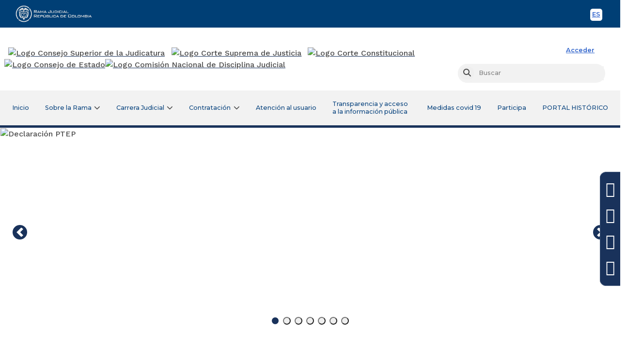

--- FILE ---
content_type: text/html;charset=UTF-8
request_url: https://www.ramajudicial.gov.co/;jsessionid=1E72E9276117B11D08B8BD7043A139A0.worker3
body_size: 165461
content:
<!DOCTYPE html> <html class="ltr" dir="ltr" lang="es-ES"> <head> <title>Rama Judicial de Colombia: Información y servicios para la justicia</title> <link href="https://cdn.www.gov.co/v3/assets/cdn.min.css" rel="stylesheet"> <link href="https://cdn.www.gov.co/v2/assets/cdn.min.css" rel="stylesheet"> <link href="https://stackpath.bootstrapcdn.com/bootstrap/4.3.1/css/bootstrap.min.css" integrity="sha384-ggOyR0iXCbMQv3Xipma34MD+dH/1fQ784/j6cY/iJTQUOhcWr7x9JvoRxT2MZw1T" rel="stylesheet" crossorigin="anonymous" /> <link rel="stylesheet" href="https://cdnjs.cloudflare.com/ajax/libs/font-awesome/4.6.3/css/font-awesome.min.css"> <link href="https://fonts.googleapis.com/css2?family=Montserrat:ital,wght@0,300;0,400;0,500;0,600;0,700;1,300;1,400;1,500;1,600;1,700&family=Work+Sans:ital,wght@0,300;0,400;0,500;0,600;0,700;1,300;1,400;1,500;1,600;1,700&display=swap" rel="stylesheet"> <meta content="initial-scale=1.0, width=device-width" name="viewport" /> <link rel="stylesheet" href="https://cdnjs.cloudflare.com/ajax/libs/font-awesome/6.1.1/css/all.min.css" integrity="sha512-KfkfwYDsLkIlwQp6LFnl8zNdLGxu9YAA1QvwINks4PhcElQSvqcyVLLD9aMhXd13uQjoXtEKNosOWaZqXgel0g==" crossorigin="anonymous" referrerpolicy="no-referrer" /> <meta content="text/html; charset=UTF-8" http-equiv="content-type" /> <meta content="User-agent: * Disallow: Allow: index: &#34;Rama Judicial de Colombia&#34; Allow: follow: &#34;Rama Judicial de Colombia&#34; _______________________________ User-agent: * Disallow: Allow: index: &#34;Consulta de procesos&#34; Allow: follow: &#34;Consulta de procesos&#34; _______________________________ User-agent: * Disallow: Allow: index: &#34;Juzgados de Colombia&#34; Allow: follow: &#34;Juzgados de Colombia&#34; _______________________________ User-agent: * Disallow: Allow: index: &#34;Tribunales de Colombia&#34; Allow: follow: &#34;Tribunales de Colombia&#34; _______________________________ User-agent: * Disallow: Allow: index: &#34;Abogados en Colombia&#34; Allow: follow: &#34;Abogados en Colombia&#34; _______________________________ User-agent: * Disallow: Allow: index: &#34;Derecho en Colombia&#34; Allow: follow: &#34;Derecho en Colombia&#34; _______________________________ User-agent: * Disallow: Allow: index: &#34;Legislación en Colombia&#34; Allow: follow: &#34;Legislación en Colombia&#34; _______________________________ User-agent: * Disallow: Allow: index: &#34;Proceso judicial en Colombia&#34; Allow: follow: &#34;Proceso judicial en Colombia&#34; _______________________________ User-agent: * Disallow: Allow: index: &#34;Servicios jurídicos en Colombia&#34; Allow: follow: &#34;Servicios jurídicos en Colombia&#34; _______________________________ User-agent: * Disallow: Allow: index: &#34;Justicia en Colombia&#34; Allow: follow: &#34;Justicia en Colombia&#34; _______________________________ User-agent: * Disallow: Allow: index: &#34;Despachos Judiciales en Colombia&#34; Allow: follow: &#34;Despachos Judiciales en Colombia&#34; _______________________________ User-agent: * Disallow: Allow: index: &#34;Jurisprudencia judicial en Colombia&#34; Allow: follow: &#34;Jurisprudencia judicial en Colombia&#34;" lang="es-ES" name="robots" /><meta content="Página oficial de la Rama Judicial de Colombia, brinda información y servicios relacionados con la administración de justicia en el país" lang="es-ES" name="description" /><meta content=", Rama Judicial de Colombia Consulta de procesos Juzgados de Colombia Tribunales de Colombia Abogados en Colombia Derecho en Colombia Legislación en Colombia Proceso judicial en Colombia Servicios jurídicos en Colombia Justicia en Colombia Despachos Judiciales en Colombia Jurisprudencia judicial en Colombia" lang="es-ES" name="keywords" /> <script data-senna-track="permanent" src="/o/frontend-js-lodash-web/lodash/lodash.js" type="text/javascript"></script> <script data-senna-track="permanent" src="/o/frontend-js-lodash-web/lodash/util.js" type="text/javascript"></script> <script data-senna-track="temporary" type="text/javascript">
	if (window.Analytics) {
		window._com_liferay_document_library_analytics_isViewFileEntry = false;
	}
</script> <link href="https://www.ramajudicial.gov.co/o/dynamic-data-mapping-form-builder/css/main.css?browserId=other&themeId=csjmaintheme_WAR_csjmaintheme&languageId=es_ES&b=7102&t=1768534182811" rel="stylesheet" type = "text/css" /> <link href="https://www.ramajudicial.gov.co/o/dynamic-data-mapping-form-renderer/css/main.css?browserId=other&themeId=csjmaintheme_WAR_csjmaintheme&languageId=es_ES&b=7102&t=1768534182811" rel="stylesheet" type = "text/css" /> <link href="https://www.ramajudicial.gov.co/o/dynamic-data-mapping-web/css/main.css?browserId=other&themeId=csjmaintheme_WAR_csjmaintheme&languageId=es_ES&b=7102&t=1768534182811" rel="stylesheet" type = "text/css" /> <link href="https://www.ramajudicial.gov.co/o/csj-main-theme/images/favicon.ico" rel="icon" /> <link data-senna-track="temporary" href="https://www.ramajudicial.gov.co" rel="canonical" /> <link class="lfr-css-file" data-senna-track="temporary" href="https://www.ramajudicial.gov.co/o/csj-main-theme/css/clay.css?browserId=other&amp;themeId=csjmaintheme_WAR_csjmaintheme&amp;languageId=es_ES&amp;b=7102&amp;t=1768534182811" id="liferayAUICSS" rel="stylesheet" type="text/css" /> <link data-senna-track="temporary" href="/o/frontend-css-web/main.css?browserId=other&amp;themeId=csjmaintheme_WAR_csjmaintheme&amp;languageId=es_ES&amp;b=7102&amp;t=1710185632167" id="liferayPortalCSS" rel="stylesheet" type="text/css" /> <link data-senna-track="temporary" href="https://www.ramajudicial.gov.co/o/journal-content-web/css/main.css?browserId=other&amp;themeId=csjmaintheme_WAR_csjmaintheme&amp;languageId=es_ES&amp;b=7102&amp;t=1557379062000" id="ab79e892" rel="stylesheet" type="text/css" /> <link data-senna-track="temporary" href="https://www.ramajudicial.gov.co/o/asset-publisher-web/css/main.css?browserId=other&amp;themeId=csjmaintheme_WAR_csjmaintheme&amp;languageId=es_ES&amp;b=7102&amp;t=1557378984000" id="ad167ac" rel="stylesheet" type="text/css" /> <link data-senna-track="temporary" href="https://www.ramajudicial.gov.co/o/calendar-web/css/main.css?browserId=other&amp;themeId=csjmaintheme_WAR_csjmaintheme&amp;languageId=es_ES&amp;b=7102&amp;t=1557378988000" id="2484174b" rel="stylesheet" type="text/css" /> <link data-senna-track="temporary" href="https://www.ramajudicial.gov.co/o/product-navigation-product-menu-web/css/main.css?browserId=other&amp;themeId=csjmaintheme_WAR_csjmaintheme&amp;languageId=es_ES&amp;b=7102&amp;t=1557379132000" id="7c7f2439" rel="stylesheet" type="text/css" /> <link data-senna-track="temporary" href="https://www.ramajudicial.gov.co/o/portal-search-web/search/bar/css/main.css?browserId=other&amp;themeId=csjmaintheme_WAR_csjmaintheme&amp;languageId=es_ES&amp;b=7102&amp;t=1557379092000" id="2bd44bd6" rel="stylesheet" type="text/css" /> <link data-senna-track="temporary" href="https://www.ramajudicial.gov.co/o/co.com.csj.visitassitios/css/main.css?browserId=other&amp;themeId=csjmaintheme_WAR_csjmaintheme&amp;languageId=es_ES&amp;b=7102&amp;t=1758083148000" id="5ed558bf" rel="stylesheet" type="text/css" /> <script data-senna-track="temporary" type="text/javascript">
	// <![CDATA[
		var Liferay = Liferay || {};

		Liferay.Browser = {
			acceptsGzip: function() {
				return true;
			},

			

			getMajorVersion: function() {
				return 131.0;
			},

			getRevision: function() {
				return '537.36';
			},
			getVersion: function() {
				return '131.0';
			},

			

			isAir: function() {
				return false;
			},
			isChrome: function() {
				return true;
			},
			isEdge: function() {
				return false;
			},
			isFirefox: function() {
				return false;
			},
			isGecko: function() {
				return true;
			},
			isIe: function() {
				return false;
			},
			isIphone: function() {
				return false;
			},
			isLinux: function() {
				return false;
			},
			isMac: function() {
				return true;
			},
			isMobile: function() {
				return false;
			},
			isMozilla: function() {
				return false;
			},
			isOpera: function() {
				return false;
			},
			isRtf: function() {
				return true;
			},
			isSafari: function() {
				return true;
			},
			isSun: function() {
				return false;
			},
			isWebKit: function() {
				return true;
			},
			isWindows: function() {
				return false;
			}
		};

		Liferay.Data = Liferay.Data || {};

		Liferay.Data.ICONS_INLINE_SVG = true;

		Liferay.Data.NAV_SELECTOR = '#navigation';

		Liferay.Data.NAV_SELECTOR_MOBILE = '#navigationCollapse';

		Liferay.Data.isCustomizationView = function() {
			return false;
		};

		Liferay.Data.notices = [
			null

			

			
		];

		Liferay.PortletKeys = {
			DOCUMENT_LIBRARY: 'com_liferay_document_library_web_portlet_DLPortlet',
			DYNAMIC_DATA_MAPPING: 'com_liferay_dynamic_data_mapping_web_portlet_DDMPortlet',
			ITEM_SELECTOR: 'com_liferay_item_selector_web_portlet_ItemSelectorPortlet'
		};

		Liferay.PropsValues = {
			JAVASCRIPT_SINGLE_PAGE_APPLICATION_TIMEOUT: 0,
			NTLM_AUTH_ENABLED: false,
			UPLOAD_SERVLET_REQUEST_IMPL_MAX_SIZE: 6000000000000
		};

		Liferay.ThemeDisplay = {

			

			
				getLayoutId: function() {
					return '1401';
				},

				

				getLayoutRelativeControlPanelURL: function() {
					return '/group/guest/~/control_panel/manage';
				},

				getLayoutRelativeURL: function() {
					return '/web/guest/portal/inicio';
				},
				getLayoutURL: function() {
					return 'https://www.ramajudicial.gov.co/web/guest/portal/inicio';
				},
				getParentLayoutId: function() {
					return '0';
				},
				isControlPanel: function() {
					return false;
				},
				isPrivateLayout: function() {
					return 'false';
				},
				isVirtualLayout: function() {
					return false;
				},
			

			getBCP47LanguageId: function() {
				return 'es-ES';
			},
			getCanonicalURL: function() {

				

				return 'https://www.ramajudicial.gov.co';
			},
			getCDNBaseURL: function() {
				return 'https://www.ramajudicial.gov.co';
			},
			getCDNDynamicResourcesHost: function() {
				return '';
			},
			getCDNHost: function() {
				return '';
			},
			getCompanyGroupId: function() {
				return '10240';
			},
			getCompanyId: function() {
				return '10202';
			},
			getDefaultLanguageId: function() {
				return 'es_ES';
			},
			getDoAsUserIdEncoded: function() {
				return '';
			},
			getLanguageId: function() {
				return 'es_ES';
			},
			getParentGroupId: function() {
				return '10228';
			},
			getPathContext: function() {
				return '';
			},
			getPathImage: function() {
				return '/image';
			},
			getPathJavaScript: function() {
				return '/o/frontend-js-web';
			},
			getPathMain: function() {
				return '/c';
			},
			getPathThemeImages: function() {
				return 'https://www.ramajudicial.gov.co/o/csj-main-theme/images';
			},
			getPathThemeRoot: function() {
				return '/o/csj-main-theme';
			},
			getPlid: function() {
				return '151999611';
			},
			getPortalURL: function() {
				return 'https://www.ramajudicial.gov.co';
			},
			getScopeGroupId: function() {
				return '10228';
			},
			getScopeGroupIdOrLiveGroupId: function() {
				return '10228';
			},
			getSessionId: function() {
				return '';
			},
			getSiteAdminURL: function() {
				return 'https://www.ramajudicial.gov.co/group/guest/~/control_panel/manage?p_p_lifecycle=0&p_p_state=maximized&p_p_mode=view';
			},
			getSiteGroupId: function() {
				return '10228';
			},
			getURLControlPanel: function() {
				return '/group/control_panel?refererPlid=151999611';
			},
			getURLHome: function() {
				return 'https\x3a\x2f\x2fwww\x2eramajudicial\x2egov\x2eco\x2fweb\x2fguest';
			},
			getUserEmailAddress: function() {
				return '';
			},
			getUserId: function() {
				return '10206';
			},
			getUserName: function() {
				return '';
			},
			isAddSessionIdToURL: function() {
				return false;
			},
			isFreeformLayout: function() {
				return false;
			},
			isImpersonated: function() {
				return false;
			},
			isSignedIn: function() {
				return false;
			},
			isStateExclusive: function() {
				return false;
			},
			isStateMaximized: function() {
				return false;
			},
			isStatePopUp: function() {
				return false;
			}
		};

		var themeDisplay = Liferay.ThemeDisplay;

		Liferay.AUI = {

			

			getAvailableLangPath: function() {
				return 'available_languages.jsp?browserId=other&themeId=csjmaintheme_WAR_csjmaintheme&colorSchemeId=01&minifierType=js&languageId=es_ES&b=7102&t=1768534218948';
			},
			getCombine: function() {
				return true;
			},
			getComboPath: function() {
				return '/combo/?browserId=other&minifierType=&languageId=es_ES&b=7102&t=1710185633697&';
			},
			getDateFormat: function() {
				return '%d/%m/%Y';
			},
			getEditorCKEditorPath: function() {
				return '/o/frontend-editor-ckeditor-web';
			},
			getFilter: function() {
				var filter = 'raw';

				
					
						filter = 'min';
					
					

				return filter;
			},
			getFilterConfig: function() {
				var instance = this;

				var filterConfig = null;

				if (!instance.getCombine()) {
					filterConfig = {
						replaceStr: '.js' + instance.getStaticResourceURLParams(),
						searchExp: '\\.js$'
					};
				}

				return filterConfig;
			},
			getJavaScriptRootPath: function() {
				return '/o/frontend-js-web';
			},
			getLangPath: function() {
				return 'aui_lang.jsp?browserId=other&themeId=csjmaintheme_WAR_csjmaintheme&colorSchemeId=01&minifierType=js&languageId=es_ES&b=7102&t=1710185633697';
			},
			getPortletRootPath: function() {
				return '/html/portlet';
			},
			getStaticResourceURLParams: function() {
				return '?browserId=other&minifierType=&languageId=es_ES&b=7102&t=1710185633697';
			}
		};

		Liferay.authToken = 'bR4YCOgf';

		

		Liferay.currentURL = '\x2f\x3bjsessionid\x3d1E72E9276117B11D08B8BD7043A139A0\x2eworker3';
		Liferay.currentURLEncoded = '\x252F\x253Bjsessionid\x253D1E72E9276117B11D08B8BD7043A139A0\x2eworker3';
	// ]]>
</script> <script src="/o/js_loader_modules?t=1768534182811" type="text/javascript"></script> <script src="/o/js_loader_config?t=1768534157807" type="text/javascript"></script> <script src="/o/frontend-js-web/loader/config.js" type="text/javascript"></script> <script src="/o/frontend-js-web/loader/loader.3.js" type="text/javascript"></script> <script data-senna-track="permanent" src="https://www.ramajudicial.gov.co/combo?browserId=other&minifierType=js&languageId=es_ES&b=7102&t=1710185633697&/o/frontend-js-web/jquery/jquery.js&/o/frontend-js-web/clay/popper.js&/o/frontend-js-web/clay/bootstrap.js&/o/frontend-js-web/aui/aui/aui.js&/o/frontend-js-web/aui/aui-base-html5-shiv/aui-base-html5-shiv.js&/o/frontend-js-web/liferay/browser_selectors.js&/o/frontend-js-web/liferay/modules.js&/o/frontend-js-web/liferay/aui_sandbox.js&/o/frontend-js-web/clay/collapsible-search.js&/o/frontend-js-web/clay/side-navigation.js&/o/frontend-js-web/jquery/fm.js&/o/frontend-js-web/jquery/form.js&/o/frontend-js-web/misc/svg4everybody.js&/o/frontend-js-web/aui/arraylist-add/arraylist-add.js&/o/frontend-js-web/aui/arraylist-filter/arraylist-filter.js&/o/frontend-js-web/aui/arraylist/arraylist.js&/o/frontend-js-web/aui/array-extras/array-extras.js&/o/frontend-js-web/aui/array-invoke/array-invoke.js&/o/frontend-js-web/aui/attribute-base/attribute-base.js&/o/frontend-js-web/aui/attribute-complex/attribute-complex.js&/o/frontend-js-web/aui/attribute-core/attribute-core.js&/o/frontend-js-web/aui/attribute-observable/attribute-observable.js&/o/frontend-js-web/aui/attribute-extras/attribute-extras.js&/o/frontend-js-web/aui/base-base/base-base.js&/o/frontend-js-web/aui/base-pluginhost/base-pluginhost.js&/o/frontend-js-web/aui/classnamemanager/classnamemanager.js&/o/frontend-js-web/aui/datatype-xml-format/datatype-xml-format.js&/o/frontend-js-web/aui/datatype-xml-parse/datatype-xml-parse.js&/o/frontend-js-web/aui/dom-base/dom-base.js&/o/frontend-js-web/aui/dom-core/dom-core.js&/o/frontend-js-web/aui/dom-screen/dom-screen.js&/o/frontend-js-web/aui/dom-style/dom-style.js&/o/frontend-js-web/aui/event-base/event-base.js&/o/frontend-js-web/aui/event-custom-base/event-custom-base.js&/o/frontend-js-web/aui/event-custom-complex/event-custom-complex.js&/o/frontend-js-web/aui/event-delegate/event-delegate.js&/o/frontend-js-web/aui/event-focus/event-focus.js&/o/frontend-js-web/aui/event-hover/event-hover.js" type = "text/javascript"></script> <script data-senna-track="permanent" src="https://www.ramajudicial.gov.co/combo?browserId=other&minifierType=js&languageId=es_ES&b=7102&t=1710185633697&/o/frontend-js-web/aui/event-key/event-key.js&/o/frontend-js-web/aui/event-mouseenter/event-mouseenter.js&/o/frontend-js-web/aui/event-mousewheel/event-mousewheel.js&/o/frontend-js-web/aui/event-outside/event-outside.js&/o/frontend-js-web/aui/event-resize/event-resize.js&/o/frontend-js-web/aui/event-simulate/event-simulate.js&/o/frontend-js-web/aui/event-synthetic/event-synthetic.js&/o/frontend-js-web/aui/intl/intl.js&/o/frontend-js-web/aui/io-base/io-base.js&/o/frontend-js-web/aui/io-form/io-form.js&/o/frontend-js-web/aui/io-queue/io-queue.js&/o/frontend-js-web/aui/io-upload-iframe/io-upload-iframe.js&/o/frontend-js-web/aui/io-xdr/io-xdr.js&/o/frontend-js-web/aui/json-parse/json-parse.js&/o/frontend-js-web/aui/json-stringify/json-stringify.js&/o/frontend-js-web/aui/node-base/node-base.js&/o/frontend-js-web/aui/node-core/node-core.js&/o/frontend-js-web/aui/node-event-delegate/node-event-delegate.js&/o/frontend-js-web/aui/node-event-simulate/node-event-simulate.js&/o/frontend-js-web/aui/node-focusmanager/node-focusmanager.js&/o/frontend-js-web/aui/node-pluginhost/node-pluginhost.js&/o/frontend-js-web/aui/node-screen/node-screen.js&/o/frontend-js-web/aui/node-style/node-style.js&/o/frontend-js-web/aui/oop/oop.js&/o/frontend-js-web/aui/plugin/plugin.js&/o/frontend-js-web/aui/pluginhost-base/pluginhost-base.js&/o/frontend-js-web/aui/pluginhost-config/pluginhost-config.js&/o/frontend-js-web/aui/querystring-stringify-simple/querystring-stringify-simple.js&/o/frontend-js-web/aui/queue-promote/queue-promote.js&/o/frontend-js-web/aui/selector-css2/selector-css2.js&/o/frontend-js-web/aui/selector-css3/selector-css3.js&/o/frontend-js-web/aui/selector-native/selector-native.js&/o/frontend-js-web/aui/selector/selector.js&/o/frontend-js-web/aui/widget-base/widget-base.js&/o/frontend-js-web/aui/widget-htmlparser/widget-htmlparser.js&/o/frontend-js-web/aui/widget-skin/widget-skin.js" type = "text/javascript"></script> <script data-senna-track="permanent" src="https://www.ramajudicial.gov.co/combo?browserId=other&minifierType=js&languageId=es_ES&b=7102&t=1710185633697&/o/frontend-js-web/aui/widget-uievents/widget-uievents.js&/o/frontend-js-web/aui/yui-throttle/yui-throttle.js&/o/frontend-js-web/aui/aui-base-core/aui-base-core.js&/o/frontend-js-web/aui/aui-base-lang/aui-base-lang.js&/o/frontend-js-web/aui/aui-classnamemanager/aui-classnamemanager.js&/o/frontend-js-web/aui/aui-component/aui-component.js&/o/frontend-js-web/aui/aui-debounce/aui-debounce.js&/o/frontend-js-web/aui/aui-delayed-task-deprecated/aui-delayed-task-deprecated.js&/o/frontend-js-web/aui/aui-event-base/aui-event-base.js&/o/frontend-js-web/aui/aui-event-input/aui-event-input.js&/o/frontend-js-web/aui/aui-form-validator/aui-form-validator.js&/o/frontend-js-web/aui/aui-node-base/aui-node-base.js&/o/frontend-js-web/aui/aui-node-html5/aui-node-html5.js&/o/frontend-js-web/aui/aui-selector/aui-selector.js&/o/frontend-js-web/aui/aui-timer/aui-timer.js&/o/frontend-js-web/liferay/dependency.js&/o/frontend-js-web/liferay/dom_task_runner.js&/o/frontend-js-web/liferay/events.js&/o/frontend-js-web/liferay/language.js&/o/frontend-js-web/liferay/lazy_load.js&/o/frontend-js-web/liferay/liferay.js&/o/frontend-js-web/liferay/util.js&/o/frontend-js-web/liferay/global.bundle.js&/o/frontend-js-web/liferay/portal.js&/o/frontend-js-web/liferay/portlet.js&/o/frontend-js-web/liferay/workflow.js&/o/frontend-js-web/liferay/address.js&/o/frontend-js-web/liferay/form.js&/o/frontend-js-web/liferay/form_placeholders.js&/o/frontend-js-web/liferay/icon.js&/o/frontend-js-web/liferay/menu.js&/o/frontend-js-web/liferay/notice.js&/o/frontend-js-web/liferay/poller.js" type = "text/javascript"></script> <script data-senna-track="temporary" src="/o/js_bundle_config?t=1768534182963" type="text/javascript"></script> <script data-senna-track="temporary" type="text/javascript">
	// <![CDATA[
		
			
				
		

		

		
	// ]]>
</script> <script data-senna-track="permanent" id="googleAnalyticsScript" type="text/javascript">
					(function(i, s, o, g, r, a, m) {
						i['GoogleAnalyticsObject'] = r;

						i[r] = i[r] || function() {
							var arrayValue = i[r].q || [];

							i[r].q = arrayValue;

							(i[r].q).push(arguments);
						};

						i[r].l = 1 * new Date();

						a = s.createElement(o);
						m = s.getElementsByTagName(o)[0];
						a.async = 1;
						a.src = g;
						m.parentNode.insertBefore(a, m);
					})(window, document, 'script', '//www.google-analytics.com/analytics.js', 'ga');

					ga('create', 'UA-23157534-1', 'auto');
					ga('send', 'pageview');

					
				</script> <link class="lfr-css-file" data-senna-track="temporary" href="https://www.ramajudicial.gov.co/o/csj-main-theme/css/main.css?browserId=other&amp;themeId=csjmaintheme_WAR_csjmaintheme&amp;languageId=es_ES&amp;b=7102&amp;t=1768534182811" id="liferayThemeCSS" rel="stylesheet" type="text/css" /> <style data-senna-track="temporary" type="text/css">

		

			

		

			

		

			

		

			

		

			

		

			

		

			

		

			

		

			

		

			

		

			

				

					

#p_p_id_com_liferay_calendar_web_portlet_CalendarPortlet_INSTANCE_U8GrUUi8rt02_ .portlet-content {

}
@media only screen and (min-width: 1200px) {
    .col-md-8
        .calendar-portlet-column-parent
        .calendar-portlet-column-grid
        .scheduler-base-content
        .scheduler-base-hd
        .scheduler-base-controls
        .btn-group:nth-child(1) {
        margin-right: 3px;
        width: 59% !important;
    }
}

@media only screen and (min-width: 1200px) {
    .col-md-8
        .calendar-portlet-column-parent
        .calendar-portlet-column-grid
        .scheduler-base-content
        .scheduler-base-hd
        .scheduler-base-controls
        .btn-group:nth-child(2) {
        float: right;
        width: 40%;
    }
}

.scheduler-base-hd {
    align-items: flex-end;
}

.scheduler-base-view-date {
    background-color: #043f75;
    color: white !important;
}

tr.scheduler-view-table-header-col {
    background: #043f75;
}

tr.scheduler-view-table-header-col div {
    color: white !important;
}

.scheduler-base-view-date {
    padding-top: 13px !important;
    margin-top: 0 !important;
}

.portlet-content.portlet-content-editable 
    tr.scheduler-view-table-header-col,
.portlet-content.portlet-content-editable 
    .scheduler-base-view-date {
    background: #003399ff;
}

.portlet-content.portlet-content-editable 
    .btn,
.portlet-content.portlet-content-editable 
    .button {
    background-color: #6699cc;
}

.portlet-content.portlet-content-editable 
    .btn:hover,
.portlet-content.portlet-content-editable 
    .button:hover {
    background-color: #3c91a5;
}



				

			

		

			

		

			

				

					

#p_p_id_com_liferay_site_navigation_breadcrumb_web_portlet_SiteNavigationBreadcrumbPortlet_ .portlet-content {
margin-right: 5em
}




				

			

		

			

		

			

		

			

		

			

		

	</style> <link data-senna-track="permanent" href="https://www.ramajudicial.gov.co/o/product-navigation-simulation-theme-contributor/css/simulation_panel.css?browserId=other&themeId=csjmaintheme_WAR_csjmaintheme&languageId=es_ES&b=7102&t=1710185646699" rel="stylesheet" type = "text/css" /> <link data-senna-track="permanent" href="https://www.ramajudicial.gov.co/o/product-navigation-product-menu-theme-contributor/product_navigation_product_menu.css?browserId=other&themeId=csjmaintheme_WAR_csjmaintheme&languageId=es_ES&b=7102&t=1710185646699" rel="stylesheet" type = "text/css" /> <link data-senna-track="permanent" href="https://www.ramajudicial.gov.co/o/product-navigation-control-menu-theme-contributor/product_navigation_control_menu.css?browserId=other&themeId=csjmaintheme_WAR_csjmaintheme&languageId=es_ES&b=7102&t=1710185646699" rel="stylesheet" type = "text/css" /> <script data-senna-track="permanent" src="https://www.ramajudicial.gov.co/combo?browserId=other&minifierType=js&languageId=es_ES&b=7102&t=1710185646699&/o/product-navigation-control-menu-theme-contributor/product_navigation_control_menu.js" type = "text/javascript"></script> <script type="text/javascript">
// <![CDATA[
Liferay.on(
	'ddmFieldBlur', function(event) {
		if (window.Analytics) {
			Analytics.send(
				'fieldBlurred',
				'Form',
				{
					fieldName: event.fieldName,
					focusDuration: event.focusDuration,
					formId: event.formId,
					page: event.page - 1
				}
			);
		}
	}
);

Liferay.on(
	'ddmFieldFocus', function(event) {
		if (window.Analytics) {
			Analytics.send(
				'fieldFocused',
				'Form',
				{
					fieldName: event.fieldName,
					formId: event.formId,
					page: event.page - 1
				}
			);
		}
	}
);

Liferay.on(
	'ddmFormPageShow', function(event) {
		if (window.Analytics) {
			Analytics.send(
				'pageViewed',
				'Form',
				{
					formId: event.formId,
					page: event.page,
					title: event.title
				}
			);
		}
	}
);

Liferay.on(
	'ddmFormSubmit', function(event) {
		if (window.Analytics) {
			Analytics.send(
				'formSubmitted',
				'Form',
				{
					formId: event.formId
				}
			);
		}
	}
);

Liferay.on(
	'ddmFormView', function(event) {
		if (window.Analytics) {
			Analytics.send(
				'formViewed',
				'Form',
				{
					formId: event.formId,
					title: event.title
				}
			);
		}
	}
);
// ]]>
</script> <script> window.dataLayer = window.dataLayer || [];  function gtag(){dataLayer.push(arguments);}  gtag('js', new Date()); gtag('config', 'G-9VCXMH0BSP'); </script> </head> <body class=" controls-visible default yui3-skin-sam guest-site signed-out public-page site content-home dPrincipal"> <nav class="quick-access-nav" id="scmx_quickAccessNav"> <h1 class="hide-accessible">Navegación</h1> <ul> <li><a href="#main-content">Saltar al contenido</a></li> </ul> </nav> <!-- <%@ taglib prefix="aui" uri="http://liferay.com/tld/aui" %> <%@ taglib uri="http://liferay.com/tld/ui" prefix="liferay-ui" %> --> <div class="container-fluid" id="wrapper"> <header> <!-- BARRA TOP GOVCO --> <div class="header-gov"> <div class="container"> <div class="row"> <!-- logo --> <div class="col-xs-8 col-sm-4 logo-gov"> <div class="bloqueZona1 tipoDisplay"> <a href=https://www.ramajudicial.gov.co title="Rama Judicial"> <img class="img-responsive logo-default-rama" src="data:," id="bloqueImg3" alt="Rama Judicial"> </a> </div> </div> <!-- end logo --> <!-- toolbar --> <div class="col-xs-4 col-sm-8 toolbar-gov-co"> <div class="bloqueZona1 tipoDisplay"><div class="tabla1 tablaBloque2 toolbar-header-gov "> <div class="contenido1"> <ul class="translate-bar"> <li> <a class="btnToolMobile btn-lang-en slider-tooltip btn-image english" href="#" onclick="doGTranslate('es|en');return false;" title="Sitio en Inglés">EN <!-- <?xml version="1.0" encoding="utf-8"?><svg version="1.1" id="Layer_1" xmlns="http://www.w3.org/2000/svg" xmlns:xlink="http://www.w3.org/1999/xlink" x="0px" y="0px" viewBox="0 0 122.879 101.527" enable-background="new 0 0 122.879 101.527" xml:space="preserve"><g><path d="M9.942,0h102.986c2.727,0,5.213,1.118,7.016,2.918c1.811,1.808,2.936,4.294,2.936,7.023v81.643 c0,2.729-1.123,5.217-2.934,7.026c-1.803,1.799-4.287,2.916-7.018,2.916H9.942c-2.72,0-5.202-1.117-7.009-2.918l-0.024-0.024 C1.113,96.778,0,94.301,0,91.585V9.942c0-2.72,1.117-5.202,2.917-7.009l0.024-0.024C4.749,1.113,7.226,0,9.942,0L9.942,0z M27.965,33.362h28.78v7.436H38.749v5.537h16.677v7.099H38.749v6.856h18.52v7.875H27.965V33.362L27.965,33.362L27.965,33.362z M61.673,33.362h10.036l13.047,19.221V33.362h10.158v34.803H84.756L71.783,49.047v19.108h-10.11V33.362L61.673,33.362 L61.673,33.362z M112.928,7.95H9.942c-0.555,0-1.052,0.219-1.404,0.572L8.522,8.538C8.169,8.89,7.95,9.387,7.95,9.942v81.643 c0,0.555,0.219,1.052,0.572,1.404l0.016,0.016c0.352,0.353,0.85,0.572,1.404,0.572h102.986c0.561,0,1.066-0.225,1.428-0.587 c0.354-0.354,0.574-0.851,0.574-1.405V9.942c0-0.552-0.221-1.049-0.576-1.403C113.99,8.176,113.484,7.95,112.928,7.95L112.928,7.95 z"/></g></svg> --> <span class="sr-only">English</span> </a> <a class="btnToolMobile btn-lang-es slider-tooltip btn-image spanish" href="#" onclick="doGTranslate('en|es');return false;" title="Sitio en Español">ES <!-- <?xml version="1.0" encoding="utf-8"?><svg version="1.1" id="Layer_1" xmlns="http://www.w3.org/2000/svg" xmlns:xlink="http://www.w3.org/1999/xlink" x="0px" y="0px" viewBox="0 0 122.88 101.533" enable-background="new 0 0 122.88 101.533" xml:space="preserve"><g><path d="M9.943,0h102.993c2.728,0,5.21,1.118,7.011,2.917l0.016,0.016c1.799,1.801,2.917,4.281,2.917,7.01v81.649 c0,2.729-1.118,5.209-2.917,7.01l-0.016,0.016c-1.801,1.799-4.283,2.916-7.011,2.916H9.943c-2.728,0-5.209-1.117-7.01-2.916 l-0.016-0.016C1.119,96.801,0,94.32,0,91.592V9.943c0-2.729,1.119-5.209,2.917-7.01l0.016-0.016C4.734,1.118,7.216,0,9.943,0 L9.943,0z M29.499,33.374h28.782v7.436H40.293v5.538h16.677v7.1H40.293v6.855h18.521v7.877H29.499V33.374L29.499,33.374 L29.499,33.374z M61.832,56.664l10.205-0.635c0.215,1.654,0.673,2.918,1.355,3.777c1.113,1.404,2.694,2.105,4.752,2.105 c1.534,0,2.713-0.355,3.545-1.076c0.833-0.721,1.244-1.553,1.244-2.506c0-0.898-0.393-1.713-1.178-2.424 c-0.786-0.711-2.62-1.373-5.491-2.02c-4.714-1.057-8.072-2.461-10.083-4.219c-2.029-1.749-3.041-3.984-3.041-6.707 c0-1.787,0.515-3.47,1.554-5.06c1.038-1.6,2.591-2.844,4.677-3.751c2.086-0.907,4.938-1.366,8.559-1.366 c4.452,0,7.839,0.823,10.168,2.488c2.328,1.656,3.722,4.284,4.162,7.904l-10.112,0.599c-0.271-1.581-0.832-2.732-1.692-3.443 c-0.87-0.72-2.058-1.076-3.573-1.076c-1.244,0-2.198,0.271-2.825,0.795c-0.636,0.524-0.944,1.178-0.944,1.937 c0,0.552,0.262,1.047,0.767,1.487c0.496,0.458,1.693,0.88,3.593,1.282c4.695,1.01,8.063,2.039,10.083,3.078 c2.029,1.038,3.517,2.32,4.442,3.854c0.927,1.533,1.385,3.244,1.385,5.152c0,2.227-0.617,4.285-1.843,6.174 c-1.244,1.881-2.955,3.313-5.173,4.283c-2.207,0.975-4.994,1.461-8.371,1.461c-5.912,0-10.018-1.143-12.291-3.424 C63.422,63.063,62.131,60.172,61.832,56.664L61.832,56.664L61.832,56.664z M112.937,7.95H9.943c-0.551,0-1.051,0.222-1.413,0.58 c-0.358,0.362-0.58,0.862-0.58,1.413v81.649c0,0.551,0.222,1.051,0.58,1.412c0.362,0.357,0.862,0.58,1.413,0.58h102.993 c0.552,0,1.052-0.223,1.414-0.58c0.357-0.361,0.579-0.861,0.579-1.412V9.943c0-0.551-0.222-1.051-0.579-1.413 C113.988,8.172,113.488,7.95,112.937,7.95L112.937,7.95z"/></g></svg> --> <span class="sr-only">Spanish</span> </a> </li> </ul> <div id="google_translate_element2"></div> </div> </div> </div> </div> <!-- end toolbar --> </div> </div> </div> <!-- TERMINA BARRA TOP GOVCO --> <!-- HEADER ENTIDAD --> <div class="nxBlock header_entidad container"> <div class="row"> <div class="item col-lg-12 col-md-12 col-sm-12 col-xs-12 sr-only"> <div class="bloqueZona1 tipoDisplay"> <div class="tabla1"> <div class="contenido1"> <h1>Rama Judicial</h1> </div> </div> </div> </div> <div class="item col-lg-9 col-md-9 col-sm-9 col-xs-12 logo_entidad"> <div class="bloqueZona1 tipoDisplay"> <a href="https://www.ramajudicial.gov.co/web/consejo-superior-de-la-judicatura" value=10228 title="Ver Consejo Superior de la Judicatura" class="logo_horizontal px-2"> <img class="img-responsive logo-csj-" src="/documents/10240/10735/ConsejoSuperiorDeLaJudicatura.png/9b2cd063-ece0-1966-8ddd-39443fd246b1?t=1672159544537" alt="Logo Consejo Superior de la Judicatura "> </a> <a href="https://cortesuprema.gov.co/" title="Ver Corte Suprema de Justicia" class="logo_horizontal"> <img class="img-responsive logo-csmj-" src="/documents/10240/151063535/Logo_Logo+Corte+Suprema.png/80172e40-dfb7-81a0-65fb-db8a30b8c680?t=1712608842887" alt="Logo Corte Suprema de Justicia"> </a> <a href="https://www.corteconstitucional.gov.co/" title="Ver Corte Constitucional" class="logo_horizontal pr-2"> <img class="img-responsive logo-cc-" src="/documents/10240/151063535/Logo_Logo+Cor.+Constitucional.png/21f38567-9fe2-a8d4-3a4d-381b84cb4a69?t=1712608842482" alt="Logo Corte Constitucional"> </a> <a href="https://www.consejodeestado.gov.co/" title="Ver Consejo de Estado" class="logo_horizontal p-0"> <img class="img-responsive logo-cde-" src="/documents/10240/10735/Cosejo-Estao11.png/3f557709-27fd-b8a0-f771-4d77010a2495?t=1672159543873" alt="Logo Consejo de Estado"> </a> <a href="https://cndj.gov.co/" title="Ver Comision Nacional de Disciplina Judicial" class="logo_horizontal p-0"> <img class="img-responsive logo-cndj-" src="/documents/10240/97184101/LogoComisionNacionaldeDisciplinaJudicial.png/c3f81cf7-c885-2828-e79f-91a946a8e9e6?t=1670863142047" alt="Logo Comisión Nacional de Disciplina Judicial"> </a> </div> </div> <div class="busquedaprin row col-md-3"> <div class="col-md-12 col-sm-12 col-xs-12"> <ul class="list-unstyled text-right toolbar_login_buscar"> <li class="toolbar-text link_iniciar_sesion toolbar-border-right"> <a data-redirect="false" href="https://www.ramajudicial.gov.co/c/portal/login?p_l_id=151999611" id="sign-in" rel="nofollow">Acceder</a> </li> </ul> </div> <div class="item col-lg-12 col-md-12 col-sm-6 col-xs-12 buscar_entidad"> <form> <div class="buscar_barra"> <div class=" lfr-ddm-field-group-inline field-wrapper"> <button type="button" id="btnbuscar" value=10228 aria-label="Buscar"><i class="fa fa-search"><label for="search" class="sr-only">Buscar</label></i><input type="text" class="d-none" name="search" id="search" aria-label="Buscar"></button> </div>
							<div class=" form-group-inline input-text-wrapper buscar-input ">
							<label for="barra_busqueda" class="sr-only">Buscar</label>
							 <input type="text" id="barra_busqueda"
								placeholder="Buscar" name="search" size="30" aria-label="Buscar">
							</div>
						</div>

						</form>
					</div>
</div>
	        </div>
	    </div>
	    <!-- END HEADER ENTIDAD -->
	    	
<div class="u-menu">
    <div class="container">
        <nav class="navbar navbar-default nav-menu container navbar-gov-co-sedes">
            <!-- se agregó -->
            <button class="navbar-toggler" type="button" data-toggle="collapse" data-target="#navbarContent" aria-controls="navbarSupportedContent" aria-expanded="false" aria-label="Toggle navigation">
                <span class="navbar-toggler-icon"></span>
            </button>
            <div id="navbarContent" class="collapse navbar-collapse navbar-ex1-collapse navbar-navs row ">
                <ul class="nav navbar-nav  megamenu">
                                                    <li id="li_1401" data-accordion="#accordion" class="dropdown dropdown-accordion item-mega-menu item-max-width">
                                        <a href="https://www.ramajudicial.gov.co/web/guest/portal/inicio" target="new_blank">
                                            Inicio
                                        </a>
                                </li>
                                <li id="li_953" data-accordion="#accordion" class="dropdown dropdown-accordion item-mega-menu item-max-width">
                                        <a class="nav-link" href="#" id="menu_li_953"
                                            role="button" data-toggle="dropdown" aria-haspopup="true" aria-expanded="false">
                                            Sobre la Rama
                                            <span class="fa fa-chevron-down"></span>
                                        </a>
                                        <div class="dropdown-menu mega-menu-general" id="menu_953"
                                            aria-labelledby="menu_953">
                                            <div class="mega-menu">
                                                <div class="mega-menu-items">
                                                        <div class="opt-menu">
                                                            <a href="https://www.ramajudicial.gov.co/web/comision-interinstitucional" target="_blank">
                                                                Comisión Interinstitucional de la Rama Judicial
                                                            </a>
                                                            <div class="dropdown-menu mega-menu-general"></div>
                                                        </div>
                                                        <div class="opt-menu">
                                                            <a href="https://www.ramajudicial.gov.co/web/comision-nacional-de-genero" target="_blank">
                                                                Comisión Nacional de Género
                                                            </a>
                                                            <div class="dropdown-menu mega-menu-general"></div>
                                                        </div>
                                                        <div class="opt-menu">
                                                            <a href="https://www.ramajudicial.gov.co/web/guest/despachos-judiciales" target="_blank">
                                                                Despachos Judiciales
                                                            </a>
                                                                    <div class="dropdown-menu-3">
                                                                            <a class="dropdown-item" href="https://www.ramajudicial.gov.co/web/unidad-de-desarrollo-y-analisis-estadistico1/cuantificacion-de-despachos-judiciales" target="_blank">
                                                                                Cuantificación de Despachos Judiciales
                                                                            </a>
                                                                            <a class="dropdown-item" href="https://www.ramajudicial.gov.co/web/estadisticas-judiciales" target="_blank">
                                                                                Estadísticas Judiciales
                                                                            </a>
                                                                            <a class="dropdown-item" href="https://www.ramajudicial.gov.co/web/estadisticas-judiciales/sinej1" target="_blank">
                                                                                Indicadores
                                                                            </a>
                                                                    </div>
                                                            <div class="dropdown-menu mega-menu-general"></div>
                                                        </div>
                                                        <div class="opt-menu">
                                                            <a href="https://www.ramajudicial.gov.co/web/guest/portal/sobre-la-rama/informacion-general/directorio-consejo-superior-y-otros" target="_blank">
                                                                Directorio Consejo Superior y Otros
                                                            </a>
                                                            <div class="dropdown-menu mega-menu-general"></div>
                                                        </div>
                                                        <div class="opt-menu">
                                                            <a href="https://www.ramajudicial.gov.co/web/publicaciones/2024-2025" target="_blank">
                                                                Informes al congreso de la República
                                                            </a>
                                                            <div class="dropdown-menu mega-menu-general"></div>
                                                        </div>
                                                        <div class="opt-menu">
                                                            <a href="https://www.ramajudicial.gov.co/portal/sobre-la-rama/informacion-general/organigrama" target="_blank">
                                                                Organigrama
                                                            </a>
                                                            <div class="dropdown-menu mega-menu-general"></div>
                                                        </div>
                                                </div>
                                            </div>
                                        </div>
                                </li>
                                <li id="li_1368" data-accordion="#accordion" class="dropdown dropdown-accordion item-mega-menu item-max-width">
                                        <a class="nav-link" href="#" id="menu_li_1368"
                                            role="button" data-toggle="dropdown" aria-haspopup="true" aria-expanded="false">
                                            Carrera Judicial
                                            <span class="fa fa-chevron-down"></span>
                                        </a>
                                        <div class="dropdown-menu mega-menu-general" id="menu_1368"
                                            aria-labelledby="menu_1368">
                                            <div class="mega-menu">
                                                <div class="mega-menu-items">
                                                        <div class="opt-menu">
                                                            <a href="https://publicacionesprocesales.ramajudicial.gov.co/web/publicaciones-procesales/avisos-vacantes-temporales?p_p_id=co_com_avanti_efectosProcesales_PublicacionesEfectosProcesalesPortlet_INSTANCE_Mo7LQIXxn8gn&amp;p_p_lifecycle=0&amp;p_p_state=normal&amp;p_p_mode=view&amp;_co_com_avanti_efectosProcesales_PublicacionesEfectosProcesalesPortlet_INSTANCE_Mo7LQIXxn8gn_tipoCategoria=tipoPub&amp;_co_com_avanti_efectosProcesales_PublicacionesEfectosProcesalesPortlet_INSTANCE_Mo7LQIXxn8gn_action=filterCategories&amp;_co_com_avanti_efectosProcesales_PublicacionesEfectosProcesalesPortlet_INSTANCE_Mo7LQIXxn8gn_idTipo=78828957" target="_blank">
                                                                Avisos vacantes temporales
                                                            </a>
                                                            <div class="dropdown-menu mega-menu-general"></div>
                                                        </div>
                                                        <div class="opt-menu">
                                                            <a href="https://www.ramajudicial.gov.co/web/unidad-de-administracion-de-carrera-judicial" target="_blank">
                                                                Concursos a nivel central
                                                            </a>
                                                            <div class="dropdown-menu mega-menu-general"></div>
                                                        </div>
                                                        <div class="opt-menu">
                                                            <a href="https://www.ramajudicial.gov.co/consejos-seccionales" target="_blank">
                                                                Concursos seccionales
                                                            </a>
                                                            <div class="dropdown-menu mega-menu-general"></div>
                                                        </div>
                                                        <div class="opt-menu">
                                                            <a href="https://www.ramajudicial.gov.co/web/unidad-de-administracion-de-carrera-judicial/gestor-de-carrera-judicial-carjud-app" >
                                                                Gestor de Carrera Judicial &#8211; CARJUD-APP
                                                            </a>
                                                            <div class="dropdown-menu mega-menu-general"></div>
                                                        </div>
                                                </div>
                                            </div>
                                        </div>
                                </li>
                                <li id="li_636" data-accordion="#accordion" class="dropdown dropdown-accordion item-mega-menu item-max-width">
                                        <a class="nav-link" href="#" id="menu_li_636"
                                            role="button" data-toggle="dropdown" aria-haspopup="true" aria-expanded="false">
                                            Contratación
                                            <span class="fa fa-chevron-down"></span>
                                        </a>
                                        <div class="dropdown-menu mega-menu-general" id="menu_636"
                                            aria-labelledby="menu_636">
                                            <div class="mega-menu">
                                                <div class="mega-menu-items">
                                                        <div class="opt-menu">
                                                            <a href="https://www.ramajudicial.gov.co/web/unidad-administrativa/contratacion-2024" target="_blank">
                                                                Contratación Central
                                                            </a>
                                                            <div class="dropdown-menu mega-menu-general"></div>
                                                        </div>
                                                        <div class="opt-menu">
                                                            <a href="https://www.ramajudicial.gov.co/web/guest/contrataci%C3%B3n-seccionales" target="_blank">
                                                                Contratación Seccionales
                                                            </a>
                                                            <div class="dropdown-menu mega-menu-general"></div>
                                                        </div>
                                                        <div class="opt-menu">
                                                            <a href="https://www.ramajudicial.gov.co/web/unidad-ejecutora-del-programa-bid" target="_blank">
                                                                Unidad Ejecutora del Programa BID
                                                            </a>
                                                            <div class="dropdown-menu mega-menu-general"></div>
                                                        </div>
                                                        <div class="opt-menu">
                                                            <a href="https://www.ramajudicial.gov.co/web/unidad-coordinadora-proyecto-banco-mundial/inicio" target="_blank">
                                                                Unidad Coordinadora Proyecto Banco Mundial
                                                            </a>
                                                            <div class="dropdown-menu mega-menu-general"></div>
                                                        </div>
                                                        <div class="opt-menu">
                                                            <a href="https://www.ramajudicial.gov.co/web/unidad-administrativa/portal/inicio/instructivos" target="_blank">
                                                                Instructivos en Materia de Contratación
                                                            </a>
                                                            <div class="dropdown-menu mega-menu-general"></div>
                                                        </div>
                                                </div>
                                            </div>
                                        </div>
                                </li>
                                <li id="li_1410" data-accordion="#accordion" class="dropdown dropdown-accordion item-mega-menu item-max-width">
                                        <a href="https://www.ramajudicial.gov.co/web/guest/portal/atencion-al-usuario" target="_blank">
                                            Atención al usuario
                                        </a>
                                </li>
                                <li id="li_1365" data-accordion="#accordion" class="dropdown dropdown-accordion item-mega-menu item-max-width">
                                        <a href="https://www.ramajudicial.gov.co/web/guest/transparencia-y-acceso-a-la-informacion-publica" target="_blank">
                                            Transparencia y acceso a la información pública
                                        </a>
                                </li>
                                <li id="li_1245" data-accordion="#accordion" class="dropdown dropdown-accordion item-mega-menu item-max-width">
                                        <a href="https://www.ramajudicial.gov.co/web/medidas-covid19/medidas-covid19" target="_blank">
                                            Medidas covid 19
                                        </a>
                                </li>
                                <li id="li_1371" data-accordion="#accordion" class="dropdown dropdown-accordion item-mega-menu item-max-width">
                                        <a href="https://www.ramajudicial.gov.co/web/guest/participa" target="new_blank">
                                            Participa
                                        </a>
                                </li>
                                <li id="li_1398" data-accordion="#accordion" class="dropdown dropdown-accordion item-mega-menu item-max-width">
                                        <a href="https://portalhistorico.ramajudicial.gov.co/portal/inicio" target="_blank">
                                            PORTAL HISTÓRICO
                                        </a>
                                </li>
                </ul>
            </div>
        </nav>
    </div>
</div>  

			


	<div class="barra_accesibilidad">
  <div class="block block--gov-accessibility">
    <div class="images block-options navbar-expanded">
      <a class="contrast-ref">
        <div class="govco-icon govco-icon-contrast-n">
          <div id="contrast"></div> 
        </div> 
        <p>Contraste</p> 
      </a> 
  
      <a class="min-fontsize">
        <div class="govco-icon govco-icon-less-size-n">
          <div id="font-down"></div> 
        </div> 
        <p>Reducir letra</p> 
      </a> 
  
      <a class="max-fontsize">
        <div class="govco-icon govco-icon-more-size-n">
          <div id="font-up"></div> 
        </div> 
        <p>Aumentar letra</p> 
      </a> 
  
      <a href="https://centroderelevo.gov.co/632/w3-channel.html">
        <div class="govco-icon govco-icon-relief-n">
          <div id="relevo"></div> 
        </div> 
        <p>Centro de Relevo</p> 
      </a> 
    </div> 
  </div> 
</div>
	
	
	</header>

	<section id="main-content-section" class="content-home">
		




































<div class="columns-1" id="main-content" role="main">
	<div class="portlet-layout row">
		<div class="col-md-12 portlet-column portlet-column-only" id="column-1">
			<div class="portlet-dropzone portlet-column-content portlet-column-content-only" id="layout-column_column-1">







































	

	<div class="portlet-boundary portlet-boundary_com_liferay_journal_content_web_portlet_JournalContentPortlet_  portlet-static portlet-static-end portlet-decorate portlet-journal-content " id="p_p_id_com_liferay_journal_content_web_portlet_JournalContentPortlet_INSTANCE_IqoF8D2vOp1B_" >
		<span id="p_com_liferay_journal_content_web_portlet_JournalContentPortlet_INSTANCE_IqoF8D2vOp1B"></span>




	

	
		
			






































	

		

		
<section class="portlet" id="portlet_com_liferay_journal_content_web_portlet_JournalContentPortlet_INSTANCE_IqoF8D2vOp1B">


	<div class="portlet-content">

		<div class="autofit-float autofit-row portlet-header">

			<div class="autofit-col autofit-col-expand">
			</div>

			<div class="autofit-col autofit-col-end">
				<div class="autofit-section">


















<div class="visible-interaction">
	
		

		

		

		
	
</div>				</div>
			</div>
		</div>


		
			<div class=" portlet-content-container" >
				


	<div class="portlet-body">



	
		
			
				
					



















































	

				

				
					
						


	

		
































	
		
			
				
					
						<div class="text-right user-tool-asset-addon-entries">
							
						</div>

						

















<div class="clearfix journal-content-article" data-analytics-asset-id="132564831" data-analytics-asset-title="Banner principal" data-analytics-asset-type="web-content">
	

	<div id="swiperNoticias">

  <div id="carouselIndicators" class="carousel slide dPrincipal " data-bs-ride="carousel" data-bs-interval="10000">
    <div class="carousel-indicators">
                    <button type="button" data-bs-target="#carouselIndicators" data-bs-slide-to="0"
                class="active" aria-current="true" aria-label="Slide 1"></button>
              <button type="button" data-bs-target="#carouselIndicators" data-bs-slide-to="1"
                class=" " aria-current="true" aria-label="Slide 1"></button>
              <button type="button" data-bs-target="#carouselIndicators" data-bs-slide-to="2"
                class=" " aria-current="true" aria-label="Slide 1"></button>
              <button type="button" data-bs-target="#carouselIndicators" data-bs-slide-to="3"
                class=" " aria-current="true" aria-label="Slide 1"></button>
              <button type="button" data-bs-target="#carouselIndicators" data-bs-slide-to="4"
                class=" " aria-current="true" aria-label="Slide 1"></button>
              <button type="button" data-bs-target="#carouselIndicators" data-bs-slide-to="5"
                class=" " aria-current="true" aria-label="Slide 1"></button>
              <button type="button" data-bs-target="#carouselIndicators" data-bs-slide-to="6"
                class=" " aria-current="true" aria-label="Slide 1"></button>
    </div>

    <div class="carousel-inner slider_main">

              <div class="carousel-item active">

                <div class="swiper-slide">
                  <div class="item nxImgAdjustContainer ">
                    <div class="a content-box">
                      <div class="image">
                          <a href="https://forms.office.com/pages/responsepage.aspx?id=mLosYviA80GN9Y65mQFZi-OOnqO7Hz5LqUKgm2z2pK9URDYyVlhUVE9SV1kzM0VQQlVHT0tXUDY4Ry4u&route=shorturl" target="_blank">
                            <img src="/documents/10228/150403710/Banner+transparencia.jpg/25282815-8445-5692-5c12-099de7ecf5b4?t=1766413236777" alt="Declaración PTEP"
                              style="opacity: 1;">
                          </a>
                      </div>
                    </div>

                  </div>
                </div>
              </div>

              <div class="carousel-item  ">

                <div class="swiper-slide">
                  <div class="item nxImgAdjustContainer ">
                    <div class="a content-box">
                      <div class="image">
                          <a href="https://engage.cloud.microsoft/main/groups/eyJfdHlwZSI6Ikdyb3VwIiwiaWQiOiIyMDAxNzc4Mjc4NDAifQ/all" target="_blank">
                            <img src="/documents/10228/150403710/UTDI_JusticIALab_Votaci%C3%B3n_Banner_Pag_Web_V26noviembre25.jpg/a323d185-0f3d-5a5d-db04-8de6251b7012?t=1764186062023" alt="Justicia Lab: la Comunidad Elige, ganador del público de SOLUCIONES QUE INSPIRAN"
                              style="opacity: 1;">
                          </a>
                      </div>
                    </div>

                  </div>
                </div>
              </div>

              <div class="carousel-item  ">

                <div class="swiper-slide">
                  <div class="item nxImgAdjustContainer ">
                    <div class="a content-box">
                      <div class="image">
                            <img src="/documents/10228/150403710/Banner+CARJUD.jpeg/fb2e5a8c-2343-44ae-da16-5ce4c8a8889c?t=1763666518903" alt=""
                              style="opacity: 1;">
                      </div>
                    </div>

                  </div>
                </div>
              </div>

              <div class="carousel-item  ">

                <div class="swiper-slide">
                  <div class="item nxImgAdjustContainer ">
                    <div class="a content-box">
                      <div class="image">
                          <a href="https://firmaelectronica.ramajudicial.gov.co/FirmaElectronica" target="_blank">
                            <img src="/documents/10228/150403710/UTDI_Campa%C3%B1a_FirmaElectr%C3%B3nica_Banner.jpeg/5beb12de-38fd-e412-6ef8-5761264f5c5d?t=1763473866197" alt="Nuevo acceso aplicativo firma electrónica"
                              style="opacity: 1;">
                          </a>
                      </div>
                    </div>

                  </div>
                </div>
              </div>

              <div class="carousel-item  ">

                <div class="swiper-slide">
                  <div class="item nxImgAdjustContainer ">
                    <div class="a content-box">
                      <div class="image">
                          <a href="https://www.corteconstitucional.gov.co/relatoria/2022/su288-22.htm" target="_blank">
                            <img src="/documents/10228/2738310/RESTITUCION-TIERRAS-JUECES_BANNER.jpg/017e0158-c986-eab5-8e74-301dabc7940e?t=1752612566587" alt="Sentencia SU 288 de 2022 de la Corte Constitucional"
                              style="opacity: 1;">
                          </a>
                      </div>
                    </div>

                  </div>
                </div>
              </div>

              <div class="carousel-item  ">

                <div class="swiper-slide">
                  <div class="item nxImgAdjustContainer ">
                    <div class="a content-box">
                      <div class="image">
                          <a href="https://www.ramajudicial.gov.co/web/ley-estatutaria/inicio" target="_blank">
                            <img src="/documents/10228/150403710/Banner+Micrositio+Ley+2430.jpg/2bf61f6c-70bb-f096-4333-89ba725e058f?t=1740059891543" alt="Acceda a la Ley 2430 de 2024, con las novedades y aplicaciones para la administración de justicia"
                              style="opacity: 1;">
                          </a>
                      </div>
                    </div>

                  </div>
                </div>
              </div>

              <div class="carousel-item  ">

                <div class="swiper-slide">
                  <div class="item nxImgAdjustContainer ">
                    <div class="a content-box">
                      <div class="image">
                          <a href="https://publicacionesprocesales.ramajudicial.gov.co/" target="_blank">
                            <img src="/documents/10228/0/Banner+Nuevo+Publicaciones+procesales.png/672a6543-3c22-a80b-ad00-c0dfabaef77f?t=1761614324133" alt="Publicaciones procesales"
                              style="opacity: 1;">
                          </a>
                      </div>
                    </div>

                  </div>
                </div>
              </div>



    </div>
    <button class="carousel-control-prev" type="button" data-bs-target="#carouselIndicators" data-bs-slide="prev">
      <span class="carousel-control-prev-icon" aria-hidden="true"></span>
      <span class="visually-hidden">Previous</span>
    </button>
    <button class="carousel-control-next" type="button" data-bs-target="#carouselIndicators" data-bs-slide="next">
      <span class="carousel-control-next-icon" aria-hidden="true"></span>
      <span class="visually-hidden">Next</span>
    </button>
  </div>

</div>

<script src="https://cdn.jsdelivr.net/npm/bootstrap@5.3.0-alpha1/dist/js/bootstrap.bundle.min.js"
  integrity="sha384-w76AqPfDkMBDXo30jS1Sgez6pr3x5MlQ1ZAGC+nuZB+EYdgRZgiwxhTBTkF7CXvN" crossorigin="anonymous"></script>
<style>
.dPrincipal .slider_main .item .a .image img, .CSJ #swiperNoticias .item .image img,
.CSJ #swiperNoticias .item .a .titleprin .subtitleBanner, #swiperNoticias .item .a .titleprin {
    filter: brightness(100%);
}
.dPrincipal .slider_main .item .a .image a img  {
    object-fit: contain;
}

.carousel-control-next-icon,
.carousel-control-prev-icon {
    background-color: #19325b;
    border-radius: 50%;
    padding: 10px;
    border: 5px solid #19325b;
}
</style>
</div>





						
					
				
			
		
	



	<div class="content-metadata-asset-addon-entries">
		
	</div>




	
	
					
				
			
		
	
	


	</div>

			</div>
		
	</div>
</section>

		
	

		
		







	</div>












































	

	<div class="portlet-boundary portlet-boundary_com_liferay_asset_publisher_web_portlet_AssetPublisherPortlet_  portlet-static portlet-static-end portlet-decorate portlet-asset-publisher " id="p_p_id_com_liferay_asset_publisher_web_portlet_AssetPublisherPortlet_INSTANCE_YGVdQynYXjLl_" >
		<span id="p_com_liferay_asset_publisher_web_portlet_AssetPublisherPortlet_INSTANCE_YGVdQynYXjLl"></span>




	

	
		
			






































	

		

		
<section class="portlet" id="portlet_com_liferay_asset_publisher_web_portlet_AssetPublisherPortlet_INSTANCE_YGVdQynYXjLl">


	<div class="portlet-content">

		<div class="autofit-float autofit-row portlet-header">

			<div class="autofit-col autofit-col-expand">
			</div>

			<div class="autofit-col autofit-col-end">
				<div class="autofit-section">
				</div>
			</div>
		</div>


		
			<div class=" portlet-content-container" >
				


	<div class="portlet-body">



	
		
			
				
					



















































	

				

				
					
						


	

		































<div class="subscribe-action">
	

	

	
</div>




	


























	





	
		



	

	






































	<link rel="stylesheet" href="https://cdn.jsdelivr.net/npm/swiper/swiper-bundle.min.css" /> <div class="slider_noticias_v3 row"> <div class="col-md-12 col-sm-12 col-xs-12 section_home"> <div class="section_header text-center"> <h2 class="headline-xl">Noticias</h2> <p class="subtitle-noticiasVert">Noticias y principales acontecimientos Rama Judicial </p> </div> </div> <!--Fin titulo principal--> <div class="col-md-10 col-sm-8 col-xs-11 body_noticias_responsive "> <div id="noticias_v3_r" class="swiper mySwiper slide noticias_v3"> <!-- se recorre la lista de entradas para enerar el botonsito de bullets para avanzar o retroceder.--> <!-- The slideshow --> <div class="swiper-wrapper"> <div class="swiper-slide"> <div class=" card cardpad"> <a href="https://www.ramajudicial.gov.co/web/consejo-superior-de-la-judicatura/-/concurso-de-m%C3%A9ritos-convocatoria-27-resultados-de-la-etapa-clasificatoria" title="Ver Concurso de méritos Convocatoria 27: resultados de la etapa clasificatoria" target="_self" data-anim-hover="" class="content-box"> <div class="image"> <img src="/image/journal/article?img_id=211237821&t=1768593719501" alt="Concurso de méritos Convocatoria 27: resultados de la etapa clasificatoria" style="opacity: 1;" /> </div> <div class="card-body"> <p class="date"> ene 16 2026 </p> <p class="title card-title headline-xs-govco VentU_card_texto "> Concurso de méritos Convocatoria 27: resultados de la etapa clasificatoria </p> <p class="entidad"><?xml version='1.0' encoding='UTF-8'?><root available-locales="es_ES" default-locale="es_ES"><Name language-id="es_ES">Consejo Superior de la Judicatura </Name></root></p> </div> </a> </div> </div> <div class="swiper-slide"> <div class=" card cardpad"> <a href="https://www.ramajudicial.gov.co/web/consejo-superior-de-la-judicatura/-/convocatoria-28-consejo-superior-de-la-judicatura-publica-el-listado-de-inscritos-al-concurso-de-m%C3%A9ritos" title="Ver Convocatoria 28: Consejo Superior de la Judicatura publica el listado de inscritos al concurso de méritos" target="_self" data-anim-hover="" class="content-box"> <div class="image"> <img src="/image/journal/article?img_id=211125773&t=1768534223316" alt="Convocatoria 28: Consejo Superior de la Judicatura publica el listado de inscritos al concurso de méritos" style="opacity: 1;" /> </div> <div class="card-body"> <p class="date"> ene 15 2026 </p> <p class="title card-title headline-xs-govco VentU_card_texto "> Convocatoria 28: Consejo Superior de la Judicatura publica el listado de inscritos al concurso de méritos </p> <p class="entidad"><?xml version='1.0' encoding='UTF-8'?><root available-locales="es_ES" default-locale="es_ES"><Name language-id="es_ES">Consejo Superior de la Judicatura </Name></root></p> </div> </a> </div> </div> <div class="swiper-slide"> <div class=" card cardpad"> <a href="https://www.ramajudicial.gov.co/web/consejo-superior-de-la-judicatura/-/consejo-superior-de-la-judicatura-publica-los-resultados-iniciales-del-examen-de-estado-para-abogados-aplicaci%C3%B3n-2025-ii" title="Ver Consejo Superior de la Judicatura publica los resultados iniciales del examen de Estado para abogados, aplicación 2025-II" target="_self" data-anim-hover="" class="content-box"> <div class="image"> <img src="/image/journal/article?img_id=209191167&t=1768534223355" alt="Consejo Superior de la Judicatura publica los resultados iniciales del examen de Estado para abogados, aplicación 2025-II" style="opacity: 1;" /> </div> <div class="card-body"> <p class="date"> dic 26 2025 </p> <p class="title card-title headline-xs-govco VentU_card_texto "> Consejo Superior de la Judicatura publica los resultados iniciales del examen de Estado para abogados, aplicación 2025-II </p> <p class="entidad"><?xml version='1.0' encoding='UTF-8'?><root available-locales="es_ES" default-locale="es_ES"><Name language-id="es_ES">Consejo Superior de la Judicatura </Name></root></p> </div> </a> </div> </div> <div class="swiper-slide"> <div class=" card cardpad"> <a href="https://www.ramajudicial.gov.co/web/consejo-superior-de-la-judicatura/-/judicatura-invita-a-servidores-judiciales-a-suscribir-la-declaraci%C3%B3n-del-compromiso-con-el-programa-de-transparencia-y-%C3%89tica-p%C3%BAblica-de-la-rama-judicial" title="Ver Judicatura invita a servidores judiciales a suscribir la Declaración del compromiso con el Programa de Transparencia y Ética Pública de la Rama Judicial" target="_self" data-anim-hover="" class="content-box"> <div class="image"> <img src="/image/journal/article?img_id=208886526&t=1768534223386" alt="Judicatura invita a servidores judiciales a suscribir la Declaración del compromiso con el Programa de Transparencia y Ética Pública de la Rama Judicial" style="opacity: 1;" /> </div> <div class="card-body"> <p class="date"> dic 23 2025 </p> <p class="title card-title headline-xs-govco VentU_card_texto "> Judicatura invita a servidores judiciales a suscribir la Declaración del compromiso con el Programa de Transparencia y Ética Pública de la Rama Judicial </p> <p class="entidad"><?xml version='1.0' encoding='UTF-8'?><root available-locales="es_ES" default-locale="es_ES"><Name language-id="es_ES">Consejo Superior de la Judicatura </Name></root></p> </div> </a> </div> </div> <div class="swiper-slide"> <div class=" card cardpad"> <a href="https://www.ramajudicial.gov.co/web/consejo-superior-de-la-judicatura/-/circulares-consejo-superior-de-la-judicatura-consulte-la-circular-circulares-consejo-superior-de-la-judicatura-consulte-la-circular-pcsjc25-1-divulgaci%C3%B3n-de-la-circular-10-del-26-de-septiembre-de-2024-expedida-por-el-fondo-nacional-de-vivienda-fonviv" title="Ver Circulares Consejo Superior de la Judicatura 2025" target="_self" data-anim-hover="" class="content-box"> <div class="image"> <img src="/image/journal/article?img_id=207449029&t=1768534223477" alt="Circulares Consejo Superior de la Judicatura 2025" style="opacity: 1;" /> </div> <div class="card-body"> <p class="date"> dic 4 2025 </p> <p class="title card-title headline-xs-govco VentU_card_texto "> Circulares Consejo Superior de la Judicatura 2025 </p> <p class="entidad"><?xml version='1.0' encoding='UTF-8'?><root available-locales="es_ES" default-locale="es_ES"><Name language-id="es_ES">Consejo Superior de la Judicatura </Name></root></p> </div> </a> </div> </div> <div class="swiper-slide"> <div class=" card cardpad"> <a href="https://www.ramajudicial.gov.co/web/consejo-superior-de-la-judicatura/-/comunicado-2" title="Ver COMUNICADO" target="_self" data-anim-hover="" class="content-box"> <div class="image"> <img src="/image/journal/article?img_id=208788716&t=1768534223492" alt="COMUNICADO" style="opacity: 1;" /> </div> <div class="card-body"> <p class="date"> dic 22 2025 </p> <p class="title card-title headline-xs-govco VentU_card_texto "> COMUNICADO </p> <p class="entidad"><?xml version='1.0' encoding='UTF-8'?><root available-locales="es_ES" default-locale="es_ES"><Name language-id="es_ES">Consejo Superior de la Judicatura </Name></root></p> </div> </a> </div> </div> <div class="swiper-slide"> <div class=" card cardpad"> <a href="https://www.ramajudicial.gov.co/web/consejo-superior-de-la-judicatura/-/comunicado-1" title="Ver COMUNICADO" target="_self" data-anim-hover="" class="content-box"> <div class="image"> <img src="/image/journal/article?img_id=208381104&t=1768534223512" alt="COMUNICADO" style="opacity: 1;" /> </div> <div class="card-body"> <p class="date"> dic 18 2025 </p> <p class="title card-title headline-xs-govco VentU_card_texto "> COMUNICADO </p> <p class="entidad"><?xml version='1.0' encoding='UTF-8'?><root available-locales="es_ES" default-locale="es_ES"><Name language-id="es_ES">Consejo Superior de la Judicatura </Name></root></p> </div> </a> </div> </div> <div class="swiper-slide"> <div class=" card cardpad"> <a href="https://www.ramajudicial.gov.co/web/consejo-superior-de-la-judicatura/-/liliana-cardona-chag%C3%BCi-tom%C3%B3-posesi%C3%B3n-como-nueva-magistrada-del-consejo-superior-de-la-judicatura" title="Ver Liliana Cardona Chagüi tomó posesión como nueva magistrada del Consejo Superior de la Judicatura" target="_self" data-anim-hover="" class="content-box"> <div class="image"> <img src="/image/journal/article?img_id=208245937&t=1768534223533" alt="Liliana Cardona Chagüi tomó posesión como nueva magistrada del Consejo Superior de la Judicatura" style="opacity: 1;" /> </div> <div class="card-body"> <p class="date"> dic 16 2025 </p> <p class="title card-title headline-xs-govco VentU_card_texto "> Liliana Cardona Chagüi tomó posesión como nueva magistrada del Consejo Superior de la Judicatura </p> <p class="entidad"><?xml version='1.0' encoding='UTF-8'?><root available-locales="es_ES" default-locale="es_ES"><Name language-id="es_ES">Consejo Superior de la Judicatura </Name></root></p> </div> </a> </div> </div> <div class="swiper-slide"> <div class=" card cardpad"> <a href="https://www.ramajudicial.gov.co/web/consejo-superior-de-la-judicatura/-/consejo-superior-de-la-judicatura-anuncia-vacancia-judicial-del-20-de-diciembre-de-2025-al-10-de-enero-de-2026" title="Ver Consejo Superior de la Judicatura anuncia vacancia judicial: del 20 de diciembre de 2025 al 10 de enero de 2026" target="_self" data-anim-hover="" class="content-box"> <div class="image"> <img src="/image/journal/article?img_id=208176593&t=1768534223551" alt="Consejo Superior de la Judicatura anuncia vacancia judicial: del 20 de diciembre de 2025 al 10 de enero de 2026" style="opacity: 1;" /> </div> <div class="card-body"> <p class="date"> dic 16 2025 </p> <p class="title card-title headline-xs-govco VentU_card_texto "> Consejo Superior de la Judicatura anuncia vacancia judicial: del 20 de diciembre de 2025 al 10 de enero de 2026 </p> <p class="entidad"><?xml version='1.0' encoding='UTF-8'?><root available-locales="es_ES" default-locale="es_ES"><Name language-id="es_ES">Consejo Superior de la Judicatura </Name></root></p> </div> </a> </div> </div> </div> <div class="swiper-pagination"></div> <div class="swiper-button-next"></div> <div class="swiper-button-prev"></div> </div> </div> <div class="col-md-12 col-sm-12 col-xs-12 btn-noticias text-center"> <a class="btn btn-round btn-high ng-star-inserted" href="https://www.ramajudicial.gov.co/web/guest/historico-de-noticias/" title="Ver Mas Noticias"> Más Noticias </a> </div> </div> <script src="https://cdn.jsdelivr.net/npm/swiper/swiper-bundle.min.js"></script> <!-- Initialize Swiper --> <script>
                var notiNum = 3
                window.postMessage(notiNum, "*");
              </script> <script>
          window.onmessage = function (event) {
            var notiNum = event.data
          };

          var swiper = new Swiper(".mySwiper", {
            navigation: {
              nextEl: ".swiper-button-next",
              prevEl: ".swiper-button-prev",
            },
            slidesPerView: 1,
            spaceBetween: 50,
            breakpoints: {
              1181: {
                slidesPerView: notiNum,
                spaceBetween: 50
              },
              1180: {
                slidesPerView: notiNum,
                spaceBetween: 50
              },
              800: {
                slidesPerView: 2,
                spaceBetween: 50
              },
              700: {
                slidesPerView: 1,
                spaceBetween: 50
              }
            },
            watchSlidesProgress: true,
            grabCursor: true,
            observer: true,
            loop: true,
            a11y: {
              prevSlideMessage: "Previous slide",
              nextSlideMessage: "Next slide",
              paginationBulletMessage: "Go to slide {{index}}"
            },
            pagination: {
              el: '.swiper-pagination',
              dynamicBullets: true,
              dynamicMainBullets: 3
            }

          });
        </script> </div> </div> </div> </section> </div> <div class="portlet-boundary portlet-boundary_com_liferay_journal_content_web_portlet_JournalContentPortlet_ portlet-static portlet-static-end portlet-decorate portlet-journal-content " id="p_p_id_com_liferay_journal_content_web_portlet_JournalContentPortlet_INSTANCE_BsmFGfAU3sp1_" > <span id="p_com_liferay_journal_content_web_portlet_JournalContentPortlet_INSTANCE_BsmFGfAU3sp1"></span> <section class="portlet" id="portlet_com_liferay_journal_content_web_portlet_JournalContentPortlet_INSTANCE_BsmFGfAU3sp1"> <div class="portlet-content"> <div class="autofit-float autofit-row portlet-header"> <div class="autofit-col autofit-col-expand"> </div> <div class="autofit-col autofit-col-end"> <div class="autofit-section"> <div class="visible-interaction"> </div> </div> </div> </div> <div class=" portlet-content-container" > <div class="portlet-body"> <div class="text-right user-tool-asset-addon-entries"> </div> <div class="clearfix journal-content-article" data-analytics-asset-id="154989144" data-analytics-asset-title="Perfiles - atencion al usuario" data-analytics-asset-type="web-content"> <div class="perfiles-container" data-id="new-image"> <div class="escoger-perfil text-center" style="margin-top: 50px;"> <h2 class="text-center fw-light">Seleccione su perfil de navegación</h2> <div class="perfiles row"> <div class="perfil col-md-3 col-sm-3 col-xs-12"> <div class="perfil-img"><img alt="" src="/documents/10228/132418105/ciudadanos.png/18a1bb15-ed21-9b41-76af-91c773855a5f?t=1666229424713" /> <a class="hidden-lg hidden-md d-block" href="/web/ciudadanos">Ciudadano</a></div> <div class="perfil-text text-left hidden-xs hidden-sm"> <h4><a href="/web/ciudadanos" target="_blank" title="Ver Ciudadano">Ciudadanos </a></h4> <p class="perfil-description">En este espacio se atenderán las necesidades y expectativas de los ciudadanos asociados a los diferentes trámites y servicios que presta la Rama Judicial.</p> </div> </div> <div class="perfil col-md-3 col-sm-3 col-xs-12 text-left"> <div class="perfil-img"><img alt="" src="/documents/10228/132418105/abogados.png/53122178-3f05-8aa6-6fde-2fa2aba78826?t=1666229424287" /> <a class="hidden-lg hidden-md d-block" href="/web/abogados">Abogados</a></div> <div class="perfil-text text-left hidden-xs hidden-sm"> <h4><a href="/web/abogados" target="_blank" title="Ver Abogado">Abogados </a></h4> <p class="perfil-description">Espacio especializado para atender las necesidades propias de la gestión judicial.</p> </div> </div> <div class="perfil col-md-3 col-sm-3 col-xs-12"> <div class="perfil-img"><img alt="" src="/documents/10228/132418105/servidores.png/cdcf6383-b38a-6678-1d2c-eaec0cbc4ad8?t=1666229424990" /> <a class="hidden-lg hidden-md d-block" href="/web/servidores-judiciales">Servidores Judiciales</a></div> <div class="perfil-text text-left hidden-xs hidden-sm"> <h4><a href="/web/servidores-judiciales" target="_blank" title="Ver Servidores Judiciales">Servidores Judiciales </a></h4> <p class="perfil-description">Espacio interno para atender las necesidades de nuestros servidores judiciales a nivel nacional.</p> </div> </div> </div> </div> </div> </div> <div class="content-metadata-asset-addon-entries"> </div> </div> </div> </div> </section> </div> <div class="portlet-boundary portlet-boundary_com_liferay_journal_content_web_portlet_JournalContentPortlet_ portlet-static portlet-static-end portlet-decorate portlet-journal-content " id="p_p_id_com_liferay_journal_content_web_portlet_JournalContentPortlet_INSTANCE_zVyvvdLMP9c6_" > <span id="p_com_liferay_journal_content_web_portlet_JournalContentPortlet_INSTANCE_zVyvvdLMP9c6"></span> <section class="portlet" id="portlet_com_liferay_journal_content_web_portlet_JournalContentPortlet_INSTANCE_zVyvvdLMP9c6"> <div class="portlet-content"> <div class="autofit-float autofit-row portlet-header"> <div class="autofit-col autofit-col-expand"> </div> <div class="autofit-col autofit-col-end"> <div class="autofit-section"> <div class="visible-interaction"> </div> </div> </div> </div> <div class=" portlet-content-container" > <div class="portlet-body"> <div class="text-right user-tool-asset-addon-entries"> </div> <div class="clearfix journal-content-article" data-analytics-asset-id="97335861" data-analytics-asset-title="Temas de Interés" data-analytics-asset-type="web-content"> <div class="container-fluid" id="VUCards" style="background-color: #e8f1fe!important;"> <h3 style="text-align: center;">Servicios Judiciales</h3> <div class="container-fluid" style="text-align: center;"> <div class="row row-card Totalcard Totalcard-col2"> <div class="col-lg-2 col-sm-6 col-md-2 col-xs-12 card cardpad"> <div> <img alt="Imagen de Ventanilla única animada " data-fileentryid="155107979" src="/documents/131658694/132441502/7.+Ventanilla-%C3%9Anica.png/050cdf0a-6392-965f-a5c7-c1d97f83d7ec?t=1716574816913" /> </div> <div class="card-body"> <h4 class="VentU_card_texto"> <a title="Ir a Ventanilla de Servicios" class="card-title headline-xs-govco VentU_card_texto" href="/web/ventanilla" target = "_blank" > Ventanilla de Servicios</a></h4> <p class="card-description text-description hidden-xs hidden-sm VentU_card_texto"> Consulta del catálogo de servicios de la Rama Judicial. </p> </div> </div> <div class="col-lg-2 col-sm-6 col-md-2 col-xs-12 card cardpad"> <div> <img alt="Imagen de Publicaciones procesales" data-fileentryid="155107986" src="/documents/131658694/132441502/6.+Publicaciones-Efectos-Procesales.png/81438d18-ef94-be0d-49b1-7a96253405d4?t=1716574817133" /> </div> <div class="card-body"> <h4 class="VentU_card_texto"> <a title="Ir a Publicaciones procesales" class="card-title headline-xs-govco VentU_card_texto" href="https://publicacionesprocesales.ramajudicial.gov.co/" target = "_blank" > Publicaciones procesales</a></h4> <p class="card-description text-description hidden-xs hidden-sm VentU_card_texto"> Publicaciones generadas por los Despachos Judiciales, como un mecanismo unificado para facilitar el acceso y consulta de la información pública. </p> </div> </div> <div class="col-lg-2 col-sm-6 col-md-2 col-xs-12 card cardpad"> <div> <img alt="Imagen de Firma electrónica" data-fileentryid="155107908" src="/documents/131658694/132441502/Boceto+2_Firma+%281%29.png/04c9082f-75d8-fdf6-4219-270c4338e9cf?t=1716574376963" /> </div> <div class="card-body"> <h4 class="VentU_card_texto"> <a title="Ir a Firma electrónica" class="card-title headline-xs-govco VentU_card_texto" href="https://firmaelectronica.ramajudicial.gov.co/FirmaElectronica/" target = "_blank" > Firma electrónica</a></h4> <p class="card-description text-description hidden-xs hidden-sm VentU_card_texto"> Ingrese al aplicativo de Firma electrónica </p> </div> </div> <div class="col-lg-2 col-sm-6 col-md-2 col-xs-12 card cardpad"> <div> <img alt="Imagen de Novedades" data-fileentryid="147149435" src="/documents/131658694/132441502/Icono-CSJ+%282%29.png/66114630-293e-ba16-bd52-0e470dc36567?t=1701959308823" /> </div> <div class="card-body"> <h4 class="VentU_card_texto"> <a title="Ir a Novedades despachos judiciales" class="card-title headline-xs-govco VentU_card_texto" href="https://publicacionesprocesales.ramajudicial.gov.co/web/publicaciones-procesales/novedades" target = "_blank" > Novedades despachos judiciales</a></h4> <p class="card-description text-description hidden-xs hidden-sm VentU_card_texto"> Noticias recientes de la actividad judicial y administrativa por parte de los Despachos Judiciales. </p> </div> </div> <div class="col-lg-2 col-sm-6 col-md-2 col-xs-12 card cardpad"> <div> <img alt="Imagen de Novedades" data-fileentryid="132419433" src="/documents/10228/132418038/8.+Novedades.png/f5206493-061b-b2b0-49df-700a7fa0ea3d?t=1670450095387" /> </div> <div class="card-body"> <h4 class="VentU_card_texto"> <a title="Ir a Novedades" class="card-title headline-xs-govco VentU_card_texto" href="/novedades1" target = "_blank" > Novedades</a></h4> <p class="card-description text-description hidden-xs hidden-sm VentU_card_texto"> Noticias recientes de Comisiones Seccionales, Consejos y Direcciones Seccionales y otras dependencias. </p> </div> </div> </div> </div> </div> </div> <div class="content-metadata-asset-addon-entries"> </div> </div> </div> </div> </section> </div> <div class="portlet-boundary portlet-boundary_com_liferay_nested_portlets_web_portlet_NestedPortletsPortlet_ portlet-static portlet-static-end portlet-decorate portlet-nested-portlets " id="p_p_id_com_liferay_nested_portlets_web_portlet_NestedPortletsPortlet_INSTANCE_VgHetNY1tvCO_" > <span id="p_com_liferay_nested_portlets_web_portlet_NestedPortletsPortlet_INSTANCE_VgHetNY1tvCO"></span> <section class="portlet" id="portlet_com_liferay_nested_portlets_web_portlet_NestedPortletsPortlet_INSTANCE_VgHetNY1tvCO"> <div class="portlet-content"> <div class="autofit-float autofit-row portlet-header"> <div class="autofit-col autofit-col-expand"> </div> <div class="autofit-col autofit-col-end"> <div class="autofit-section"> </div> </div> </div> <div class=" portlet-content-container" > <div class="portlet-body"> <div class="columns-2" id="_com_liferay_nested_portlets_web_portlet_NestedPortletsPortlet_INSTANCE_VgHetNY1tvCO__main-content" role="main"> <div class="portlet-layout row"> <div class="col-md-6 portlet-column portlet-column-first" id="_com_liferay_nested_portlets_web_portlet_NestedPortletsPortlet_INSTANCE_VgHetNY1tvCO__column-1"> <div class="portlet-dropzone portlet-column-content portlet-column-content-first" id="layout-column__com_liferay_nested_portlets_web_portlet_NestedPortletsPortlet_INSTANCE_VgHetNY1tvCO__column-1"> <div class="portlet-boundary portlet-boundary_com_liferay_journal_content_web_portlet_JournalContentPortlet_ portlet-static portlet-static-end portlet-decorate portlet-journal-content " id="p_p_id_com_liferay_journal_content_web_portlet_JournalContentPortlet_INSTANCE_IF0fU3BFBGKZ_" > <span id="p_com_liferay_journal_content_web_portlet_JournalContentPortlet_INSTANCE_IF0fU3BFBGKZ"></span> <section class="portlet" id="portlet_com_liferay_journal_content_web_portlet_JournalContentPortlet_INSTANCE_IF0fU3BFBGKZ"> <div class="portlet-content"> <div class="autofit-float autofit-row portlet-header"> <div class="autofit-col autofit-col-expand"> </div> <div class="autofit-col autofit-col-end"> <div class="autofit-section"> <div class="visible-interaction"> </div> </div> </div> </div> <div class=" portlet-content-container" > <div class="portlet-body"> <div class="text-right user-tool-asset-addon-entries"> </div> <div class="clearfix journal-content-article" data-analytics-asset-id="97344091" data-analytics-asset-title="Consultas frecuentes" data-analytics-asset-type="web-content"> <div class="home-consultas-frecuentes"> <div class="row"> <div class="col-md-12"> <h2>Consultas frecuentes</h2> </div> <div class="col-xxl-6 col-xl-12"> <ul class="home-consultas-frecuentes-lista"> <li><a href="https://actosadministrativos.ramajudicial.gov.co/" target="_blank">Actos Administrativos del Consejo Superior</a></li> <li><a href="/comision-nacional-de-genero" target="_blank" title="Ver Comision Nacional de Género">Comisión Nacional de Género</a></li> <li><a href="https://jurisprudencia.ramajudicial.gov.co/WebRelatoria/consulta/index.xhtml" target="_blank" title="Ver Consulta de Jurisprudencia - Altas Cortes">Consulta de Jurisprudencia - Altas Cortes</a></li> <li><a href="https://consultaprocesos.ramajudicial.gov.co/procesos/bienvenida" target="_blank" title="Ver Consulta de Procesos">Consulta de Procesos</a></li> <li><a href="https://jurisprudenciatribunales.ramajudicial.gov.co/Jurisprudencia/" target="_blank" title="Ver Consulta de Providencias - Tribunales">Consulta de Providencias - Tribunales</a></li> <li><a href="/directorio-cuentas-de-correo-electronico" target="_blank" title="Ver Directorio de Correos Electrónicos">Directorio de Correos Electrónicos</a></li> <li><a href="https://directoriojudicial.ramajudicial.gov.co/Sierju-Web/app/consultaExternaDespachos-flow?execution=e1s1" target="_blank" title="Ver Directorio Nacional">Directorio Nacional</a></li> <li><a href="https://procesojudicial.ramajudicial.gov.co/FirmaElectronica/" target="_blank">Firma electrónica</a></li> <li><a href="/registro-nacional-de-abogados" target="_blank" title="Ver Registro Nacional de Abogados">Registro Nacional de Abogados</a></li> <li><a href="https://www.ramajudicial.gov.co/web/guest/restitución-de-tierras" target="_blank">Restitución de tierras</a></li> <li><a href="https://videoteca.ramajudicial.gov.co/Fuente/buscar" target="_blank">Videoteca</a></li> </ul> </div> <div class="col-xxl-6 col-xl-12 d-flex"><img alt="Consultas frecuentes" class="img-responsive home-consultas-frecuentes-img" src="https://www.ramajudicial.gov.co/documents/183018895/183018967/consultas_frecuentes.svg/5bce6946-871a-2352-f84e-1330a997929e?t=1747240838222" /></div> </div> </div> <style type="text/css">.home-consultas-frecuentes {
                background-color: #e8f2feff;
                padding: 40px;
            }

            .home-consultas-frecuentes h2 {
                color: #003399ff;
                text-shadow: 4px 4px 4px rgb(0 0 0 / 34%);
                font-size: 3.5rem;
                font-weight: bold;
                font-family: "Montserrat", sans-serif !important;
                margin-bottom: 30px;
                line-height: 1.1 !important;
                padding-left: 30px;
            }

            .home-consultas-frecuentes-lista {
                list-style-type: none;
            }

            .home-consultas-frecuentes-lista li {
                margin-bottom: 15px;
                position: relative;
            }

            .home-consultas-frecuentes-lista li::before {
                content: "";
                border-radius: 3px;
                width: 12px;
                height: 12px;
                background-color: #66cc33;
                position: absolute;
                top: 50%;
                left: -20px;
                transform: translateY(-50%);
            }

            .home-consultas-frecuentes-lista li a {
                color: #003399ff;
                text-decoration: none !important;
                font-size: 1rem;
                font-weight: bold;
                transition: all 0.3s ease-in-out;
                display: flex;
                align-items: center;
                line-height: 1.1 !important;
            }

            .home-consultas-frecuentes-lista li a:hover {
                text-decoration: underline !important;
                color: #1f60c1ff;
            }

            .home-consultas-frecuentes-img {
                max-width: 100%;
                height: auto;
                display: block;
                margin-block: auto;
                width: 350px;
                margin-inline: auto;
            }
</style> </div> <div class="content-metadata-asset-addon-entries"> </div> </div> </div> </div> </section> </div> </div> </div> <div class="col-md-6 portlet-column portlet-column-last" id="_com_liferay_nested_portlets_web_portlet_NestedPortletsPortlet_INSTANCE_VgHetNY1tvCO__column-2"> <div class="portlet-dropzone portlet-column-content portlet-column-content-last" id="layout-column__com_liferay_nested_portlets_web_portlet_NestedPortletsPortlet_INSTANCE_VgHetNY1tvCO__column-2"> <div class="portlet-boundary portlet-boundary_com_liferay_calendar_web_portlet_CalendarPortlet_ portlet-static portlet-static-end portlet-decorate calendar-portlet " id="p_p_id_com_liferay_calendar_web_portlet_CalendarPortlet_INSTANCE_U8GrUUi8rt02_" > <span id="p_com_liferay_calendar_web_portlet_CalendarPortlet_INSTANCE_U8GrUUi8rt02"></span> <section class="portlet" id="portlet_com_liferay_calendar_web_portlet_CalendarPortlet_INSTANCE_U8GrUUi8rt02"> <div class="portlet-content"> <div class="autofit-float autofit-row portlet-header"> <div class="autofit-col autofit-col-expand"> </div> <div class="autofit-col autofit-col-end"> <div class="autofit-section"> </div> </div> </div> <div class=" portlet-content-container" > <div class="portlet-body"> <div id="_com_liferay_calendar_web_portlet_CalendarPortlet_INSTANCE_U8GrUUi8rt02_alert"></div> <div class="container-fluid calendar-portlet-column-parent" id="" > <div class="row " id="" > <div class="col-md-12 calendar-portlet-column-grid" id="_com_liferay_calendar_web_portlet_CalendarPortlet_INSTANCE_U8GrUUi8rt02_columnGrid" > <div class="calendar-portlet-wrapper" id="_com_liferay_calendar_web_portlet_CalendarPortlet_INSTANCE_U8GrUUi8rt02_scheduler"></div> <script id="_com_liferay_calendar_web_portlet_CalendarPortlet_INSTANCE_U8GrUUi8rt02_eventRecorderHeaderTpl" type="text/x-alloy-template"> <div class="calendar-portlet-event-recorder"> <div class="scheduler-event-recorder-header"> <tpl if="values.permissions.MANAGE_BOOKINGS"> <input class="scheduler-event-recorder-content" name="content" value="{content}" /> </tpl> <tpl if="!values.permissions.MANAGE_BOOKINGS"> <input name="content" type="hidden" value="{content}" /> <div class="scheduler-event-recorder-content">{content}</div> </tpl> </div> </div> </script> <script id="_com_liferay_calendar_web_portlet_CalendarPortlet_INSTANCE_U8GrUUi8rt02_eventRecorderBodyTpl" type="text/x-alloy-template"> <div class="calendar-portlet-event-recorder"> <input name="instanceIndex" type="hidden" value="{instanceIndex}" /> <input name="allDay" type="hidden" value="{allDay}" /> <input name="startTime" type="hidden" value="{startTime}" /> <input name="endTime" type="hidden" value="{endTime}" /> <div class="scheduler-event-recorder-body"> <table> <tpl if="values.permissions.MANAGE_BOOKINGS && !values.hasWorkflowInstanceLink && (status != Liferay.CalendarWorkflow.STATUS_DRAFT)"> <tr class="calendar-portlet-event-recorder-status-row"> <td> Asistir? </td> <td> <a class="calendar-event-answer calendar-event-answer-{acceptLinkEnabled}" data-status="{workflowStatus.STATUS_APPROVED}" href="javascript:void(0);">Sí</a> &mdash; <a class="calendar-event-answer calendar-event-answer-{maybeLinkEnabled}" data-status="{workflowStatus.STATUS_MAYBE}" href="javascript:void(0);">Quizá</a> &mdash; <a class="calendar-event-answer calendar-event-answer-{declineLinkEnabled}" data-status="{workflowStatus.STATUS_DENIED}" href="javascript:void(0);">No</a> </td> </tr> </tpl> <tr> <td> Cuándo: </td> <td> <label class="scheduler-event-recorder-date">{date}</label> </td> </tr> <tr class="calendar-portlet-event-recorder-calendar-row"> <td> Calendario: </td> <td> <tpl if="values.permissions.MANAGE_BOOKINGS"> <select id="_com_liferay_calendar_web_portlet_CalendarPortlet_INSTANCE_U8GrUUi8rt02_eventRecorderCalendar" name="calendarId"> <tpl for="calendarIds"> <tpl for="parent.availableCalendars[values]"> <tpl if="values.get('manageable') == true"> <option value="{[values.get('calendarId')]}"> {[LString.escapeHTML(Liferay.CalendarUtil.getCalendarName(values.get('name'), values.get('calendarResourceName')))]} </option> </tpl> </tpl> </tpl> </select> </tpl> <tpl if="!values.permissions.MANAGE_BOOKINGS"> <label>{[LString.escapeHTML(Liferay.CalendarUtil.getCalendarName(values.calendar.get('name'), values.calendar.get('calendarResourceName')))]}</label> </tpl> </td> </tr> <tpl if="values.editing && values.permissions.VIEW_BOOKING_DETAILS"> <tr id="_com_liferay_calendar_web_portlet_CalendarPortlet_INSTANCE_U8GrUUi8rt02_eventRecorderUsers"> <td> Usuarios: </td> <td> <label class="calendar-portlet-invitees">Cargando</label> </td> </tr> <tr id="_com_liferay_calendar_web_portlet_CalendarPortlet_INSTANCE_U8GrUUi8rt02_eventRecorderResources"> <td> Recursos: </td> <td> <label class="calendar-portlet-invitees">Cargando</label> </td> </tr> </tpl> </table> </div> </div> </script> </div> </div> </div> <div id="_com_liferay_calendar_web_portlet_CalendarPortlet_INSTANCE_U8GrUUi8rt02_message"></div> </div> </div> </div> </section> </div> </div> </div> </div> </div> </div> </div> </div> </section> </div> <div class="portlet-boundary portlet-boundary_com_liferay_journal_content_web_portlet_JournalContentPortlet_ portlet-static portlet-static-end portlet-decorate portlet-journal-content " id="p_p_id_com_liferay_journal_content_web_portlet_JournalContentPortlet_INSTANCE_9v8Y7e0LGV8F_" > <span id="p_com_liferay_journal_content_web_portlet_JournalContentPortlet_INSTANCE_9v8Y7e0LGV8F"></span> <section class="portlet" id="portlet_com_liferay_journal_content_web_portlet_JournalContentPortlet_INSTANCE_9v8Y7e0LGV8F"> <div class="portlet-content"> <div class="autofit-float autofit-row portlet-header"> <div class="autofit-col autofit-col-expand"> </div> <div class="autofit-col autofit-col-end"> <div class="autofit-section"> <div class="visible-interaction"> </div> </div> </div> </div> <div class=" portlet-content-container" > <div class="portlet-body"> <div class="text-right user-tool-asset-addon-entries"> </div> <div class="clearfix journal-content-article" data-analytics-asset-id="166429241" data-analytics-asset-title="Información destacada-nuevo" data-analytics-asset-type="web-content"> <div class="cards-container-166429241" style="background-color: #e8f1fe!important;"> <h3 style="text-align: center;"> Información destacada </h3> <div class="cards-grid-166429241"> <div class="card-item-166429241"> <div> <a href="/web/utdi" target="_blank" title="Ver Transformación Digital"> <img alt="Transformación Digital" data-fileentryid="192299696" src="/documents/10228/132418099/imagen+UTDI.png/b374ebea-5ad2-baa1-45e9-36cce58660a1?t=1749489753583" /> </a> </div> <div class="card-body"> <h4 class="VentU_card_texto"> <a class="card-title headline-xs-govco VentU_card_texto" href="/web/utdi" target="_blank" title="Transformación Digital"> Transformación Digital </a> </h4> <p title="Conjunto de proyectos dirigidos a fortalecer y mejorar el servicio de la administración de justicia en el país, a través del impulso del uso de la tecnología, la innovación tecnológica y la ciencia de datos." class="card-description text-description hidden-xs hidden-sm VentU_card_texto"> Conjunto de proyectos dirigidos a fortalecer y mejorar el servicio de la administración de justicia en el país, a través del impulso del uso de la tecnología, la innovación tecnológica y la ciencia de datos. </p> </div> </div> <div class="card-item-166429241"> <div> <a href="https://escuelajudicial.ramajudicial.gov.co/" target="_blank" title="Ver Escuela Judicial Rodrigo Lara Bonilla"> <img alt="Escuela Judicial Rodrigo Lara Bonilla" data-fileentryid="166429130" src="/documents/10228/2738310/LogoEJRLB_Rama-Judicial.png/43560373-f8c2-4bf9-fd12-b5223e66c1ff?t=1734625851100" /> </a> </div> <div class="card-body"> <h4 class="VentU_card_texto"> <a class="card-title headline-xs-govco VentU_card_texto" href="https://escuelajudicial.ramajudicial.gov.co/" target="_blank" title="Escuela Judicial Rodrigo Lara Bonilla"> Escuela Judicial Rodrigo Lara Bonilla </a> </h4> <p title="Centro de formación inicial y continua al servicio de la administración de justicia en Colombia." class="card-description text-description hidden-xs hidden-sm VentU_card_texto"> Centro de formación inicial y continua al servicio de la administración de justicia en Colombia. </p> </div> </div> <div class="card-item-166429241"> <div> <a href="/web/justicia-restaurativa" target="_blank" title="Ver Justicia restaurativa y terapéutica"> <img alt="Justicia restaurativa y terapéutica" data-fileentryid="166429117" src="/documents/10228/2738310/justicia_restaurativa.png/8b2fcdeb-e83f-de4b-8efc-fbd2cf746559?t=1734625850907" /> </a> </div> <div class="card-body"> <h4 class="VentU_card_texto"> <a class="card-title headline-xs-govco VentU_card_texto" href="/web/justicia-restaurativa" target="_blank" title="Justicia restaurativa y terapéutica"> Justicia restaurativa y terapéutica </a> </h4> <p title="Consulte la información relacionada con la justicia restaurativa, desde los puntos de vista sustancial y procedimental, basada en el reencuentro, el reconocimiento, la responsabilidad, la reparación o restauración, la reconstrucción y la integración." class="card-description text-description hidden-xs hidden-sm VentU_card_texto"> Consulte la información relacionada con la justicia restaurativa, desde los puntos de vista sustancial y procedimental, basada en el reencuentro, el reconocimiento, la responsabilidad, la reparación o restauración, la reconstrucción y la integración. </p> </div> </div> <div class="card-item-166429241"> <div> <a href="https://videoteca.ramajudicial.gov.co/Fuente/Detalle/2769" target="_blank" title="Ver Código Iberoamericano Ética Judicial"> <img alt="Código Iberoamericano Ética Judicial" data-fileentryid="166429104" src="/documents/10228/2738310/codigo_iberoamericano.png/e3a69ff9-2551-7df6-17f9-d9637ed820b7?t=1734625850693" /> </a> </div> <div class="card-body"> <h4 class="VentU_card_texto"> <a class="card-title headline-xs-govco VentU_card_texto" href="https://videoteca.ramajudicial.gov.co/Fuente/Detalle/2769" target="_blank" title="Código Iberoamericano Ética Judicial"> Código Iberoamericano Ética Judicial </a> </h4> <p title="Instrumento elaborado en el marco de la Cumbre Judicial Iberoamericana que consagra principios éticos básicos, como criterio de conducta para todos los servidores judiciales." class="card-description text-description hidden-xs hidden-sm VentU_card_texto"> Instrumento elaborado en el marco de la Cumbre Judicial Iberoamericana que consagra principios éticos básicos, como criterio de conducta para todos los servidores judiciales. </p> </div> </div> <div class="card-item-166429241"> <div> <a href="/web/seguimiento-tutela-t_760-del-2008/inicio" target="_blank" title="Ver Sentencia T-760 de 2008"> <img alt="Sentencia T-760 de 2008" data-fileentryid="166429091" src="/documents/10228/2738310/sentenciat760.png/616a43f9-8328-ba9f-1d59-9f1ba466242d?t=1734625850483" /> </a> </div> <div class="card-body"> <h4 class="VentU_card_texto"> <a class="card-title headline-xs-govco VentU_card_texto" href="/web/seguimiento-tutela-t_760-del-2008/inicio" target="_blank" title="Sentencia T-760 de 2008"> Sentencia T-760 de 2008 </a> </h4> <p title="Consulta las órdenes de la Corte Constitucional sobre el seguimiento a las decisiones relacionadas con los derechos a la protección en materia de salud pública en Colombia." class="card-description text-description hidden-xs hidden-sm VentU_card_texto"> Consulta las órdenes de la Corte Constitucional sobre el seguimiento a las decisiones relacionadas con los derechos a la protección en materia de salud pública en Colombia. </p> </div> </div> <div class="card-item-166429241"> <div> <a href="https://sidn.ramajudicial.gov.co/" target="_blank" title="Ver Sistema de Información Doctrinario y Normativo - SIDN"> <img alt="Sistema de Información Doctrinario y Normativo - SIDN" data-fileentryid="166429078" src="/documents/10228/2738310/Tarjetas+-_Biblioteca.png/f09b922c-b48a-cfdc-bf12-f842e79220c9?t=1734625850293" /> </a> </div> <div class="card-body"> <h4 class="VentU_card_texto"> <a class="card-title headline-xs-govco VentU_card_texto" href="https://sidn.ramajudicial.gov.co/" target="_blank" title="Sistema de Información Doctrinario y Normativo - SIDN"> Sistema de Información Doctrinario y Normativo - SIDN </a> </h4> <p title="Consulte los libros, revistas y legislación en los repositorios digitales del Sistema Nacional de Bibliotecas Judiciales" class="card-description text-description hidden-xs hidden-sm VentU_card_texto"> Consulte los libros, revistas y legislación en los repositorios digitales del Sistema Nacional de Bibliotecas Judiciales </p> </div> </div> <div class="card-item-166429241"> <div> <a href="/web/jurisdiccion-especial-indigena-y-el-sistema-judicial-nacional/inicio" target="_blank" title="Ver Jurisdicción Especial Indígena y el Sistema Judicial Nacional"> <img alt="Jurisdicción Especial Indígena y el Sistema Judicial Nacional" data-fileentryid="166429065" src="/documents/10228/2738310/imagenJEIdefinitiva+%281%29.jpeg/80f1be5d-146f-5460-1c9d-987c2ca52b55?t=1734625850087" /> </a> </div> <div class="card-body"> <h4 class="VentU_card_texto"> <a class="card-title headline-xs-govco VentU_card_texto" href="/web/jurisdiccion-especial-indigena-y-el-sistema-judicial-nacional/inicio" target="_blank" title="Jurisdicción Especial Indígena y el Sistema Judicial Nacional"> Jurisdicción Especial Indígena y el Sistema Judicial Nacional </a> </h4> <p title="Impulso y fortalecimiento de la coordinación con la Jurisdicción Especial Indígena y trabajo por el respeto a la diversidad étnica y cultural de Colombia" class="card-description text-description hidden-xs hidden-sm VentU_card_texto"> Impulso y fortalecimiento de la coordinación con la Jurisdicción Especial Indígena y trabajo por el respeto a la diversidad étnica y cultural de Colombia </p> </div> </div> <div class="card-item-166429241"> <div> <a href="https://www.ramajudicial.gov.co/web/convenio-de-la-haya" target="_blank" title="Ver Convenio de la Haya"> <img alt="Convenio de la Haya" data-fileentryid="166429052" src="/documents/10228/2738310/Convenio+-+Haya.png.jpeg/cdd7d6db-f84e-596b-8168-c7adb260e414?t=1734625849837" /> </a> </div> <div class="card-body"> <h4 class="VentU_card_texto"> <a class="card-title headline-xs-govco VentU_card_texto" href="https://www.ramajudicial.gov.co/web/convenio-de-la-haya" target="_blank" title="Convenio de la Haya"> Convenio de la Haya </a> </h4> <p title="La Convención de la Haya del 14 de mayo de 1954 es parte del DIH, estableciendo los compromisos de los Estados que la suscriben para proteger los bienes culturales en caso de conflicto armado" class="card-description text-description hidden-xs hidden-sm VentU_card_texto"> La Convención de la Haya del 14 de mayo de 1954 es parte del DIH, estableciendo los compromisos de los Estados que la suscriben para proteger los bienes culturales en caso de conflicto armado </p> </div> </div> </div> </div> <style> .cards-container-166429241 { padding: 20px calc(30px + 3em); } .cards-grid-166429241 { display: flex; flex-wrap: wrap; justify-content: space-evenly; gap: 30px; margin-block: 30px; } .card-item-166429241 { flex-basis: 330px; max-width: 100%; background-color: white; text-align: left; border: 1px solid rgba(0, 0, 0, 0.125); border-radius: 0.25rem; flex-grow: 0.2; } .card-item-166429241 .card-body { background-color: white; } .card-item-166429241 img { width: 100%; height: 150px; object-fit: contain; } </style> </div> <div class="content-metadata-asset-addon-entries"> </div> </div> </div> </div> </section> </div> <div class="portlet-boundary portlet-boundary_com_liferay_journal_content_web_portlet_JournalContentPortlet_ portlet-static portlet-static-end portlet-decorate portlet-journal-content " id="p_p_id_com_liferay_journal_content_web_portlet_JournalContentPortlet_INSTANCE_bZ4R4qU98quN_" > <span id="p_com_liferay_journal_content_web_portlet_JournalContentPortlet_INSTANCE_bZ4R4qU98quN"></span> <section class="portlet" id="portlet_com_liferay_journal_content_web_portlet_JournalContentPortlet_INSTANCE_bZ4R4qU98quN"> <div class="portlet-content"> <div class="autofit-float autofit-row portlet-header"> <div class="autofit-col autofit-col-expand"> </div> <div class="autofit-col autofit-col-end"> <div class="autofit-section"> <div class="visible-interaction"> </div> </div> </div> </div> <div class=" portlet-content-container" > <div class="portlet-body"> <div class="text-right user-tool-asset-addon-entries"> </div> <div class="clearfix journal-content-article" data-analytics-asset-id="97336394" data-analytics-asset-title="Accesos directos Home" data-analytics-asset-type="web-content"> <div class="container-fluid" id="VUCards" style="background-color: #FFFF!important;"> <h3 style="text-align: center;">Accesos directos</h3> <div class="container-fluid" style="text-align: center;"> <div class="row row-card Totalcard Totalcard-col2"> <div class="col-lg-2 col-sm-6 col-md-2 col-xs-12 card cardpad"> <div> <img alt="Imagen de Edificios" data-fileentryid="132419265" src="/documents/10228/132418102/Paloquemao.png/37901980-fc07-9ced-529f-8b3fc9d08ac3?t=1666247218137" /> </div> <div class="card-body"> <h4 class="VentU_card_texto"> <a title="Ir a Complejo Paloquemao" class="card-title headline-xs-govco VentU_card_texto" href="/web/noticias-paloquemao/inicio" target = "_blank" > Complejo Paloquemao</a></h4> <p class="card-description text-description hidden-xs hidden-sm VentU_card_texto"> Espacio para que jueces penales difundan y publiquen información en los temas de actualidad jurídica y judicial, desde la perspectiva del quehacer de su gestión. </p> </div> </div> <div class="col-lg-2 col-sm-6 col-md-2 col-xs-12 card cardpad"> <div> <img alt="Imagen de Documentos animados" data-fileentryid="132419289" src="/documents/10228/132418102/ControlLegalidad.png/576d658e-69f8-140c-4eac-1251a2fe5e2c?t=1666247219187" /> </div> <div class="card-body"> <h4 class="VentU_card_texto"> <a title="Ir a Control de legalidad" class="card-title headline-xs-govco VentU_card_texto" href="/web/control-de-legalidad-tribunales-administrativos/inicio" target = "_blank" > Control de legalidad</a></h4> <p class="card-description text-description hidden-xs hidden-sm VentU_card_texto"> Consulte aquí en un solo sitio los controles automáticos de legalidad del Consejo de Estado y de los Tribunales Administrativos. </p> </div> </div> <div class="col-lg-2 col-sm-6 col-md-2 col-xs-12 card cardpad"> <div> <img alt="Imagen de Gráficos animados" data-fileentryid="132419273" src="/documents/10228/132418102/RendicionCuentas.png/a972ec21-ab41-72ef-00c8-8cab1bdd149a?t=1666247218487" /> </div> <div class="card-body"> <h4 class="VentU_card_texto"> <a title="Ir a Rendición de cuentas" class="card-title headline-xs-govco VentU_card_texto" href="/web/rendicion-de-cuentas/inicio" target = "_blank" > Rendición de cuentas</a></h4> <p class="card-description text-description hidden-xs hidden-sm VentU_card_texto"> Proceso permanente mediante el cual el Consejo Superior de la Judicatura facilita el diálogo con la ciudadanía sobre la gestión adelantada en cumplimiento de sus funciones constitucionales y legales. </p> </div> </div> <div class="col-lg-2 col-sm-6 col-md-2 col-xs-12 card cardpad"> <div> <img alt="Imagen de Folders y archivos" data-fileentryid="132419281" src="/documents/10228/132418102/Sigma.png/a0345b9e-23a7-b43e-7d58-e7c93b7e31bb?t=1666247218843" /> </div> <div class="card-body"> <h4 class="VentU_card_texto"> <a title="Ir a SIGCMA" class="card-title headline-xs-govco VentU_card_texto" href="/web/sistema-integrado-gestion-de-la-calidad-y-el-medio-ambiente/inicio" target = "_blank" > SIGCMA</a></h4> <p class="card-description text-description hidden-xs hidden-sm VentU_card_texto"> Sistema Integrado de Gestión y Control de la Calidad y del Medio Ambiente. </p> </div> </div> <div class="col-lg-2 col-sm-6 col-md-2 col-xs-12 card cardpad"> <div> <img alt="Imagen de Convocatorias" data-fileentryid="155112334" src="/documents/131658694/132441483/9.+Convocatorias.png/573a0d98-1eeb-edf8-098a-b6c651cf96b2?t=1716580441357" /> </div> <div class="card-body"> <h4 class="VentU_card_texto"> <a title="Ir a Convocatorias" class="card-title headline-xs-govco VentU_card_texto" href="/web/unidad-de-administracion-de-carrera-judicial" target = "_blank" > Convocatorias</a></h4> <p class="card-description text-description hidden-xs hidden-sm VentU_card_texto"> Mecanismo de selección y de permanencia en los cargos de la Rama Judicial, que se funda en la garantía de igualdad en cuanto a las condiciones de acceso a la función, para todos los ciudadanos. </p> </div> </div> <div class="col-lg-2 col-sm-6 col-md-2 col-xs-12 card cardpad"> <div> <img alt="Imagen de CERO TOLERANCIA" data-fileentryid="149546904" src="/documents/131658694/132441483/imagen+cero.jpg/f53571eb-d158-9266-63c3-967c22966fff?t=1709139376177" /> </div> <div class="card-body"> <h4 class="VentU_card_texto"> <a title="Ir a Cero tolerancia a la violencia de género en el ámbito laboral" class="card-title headline-xs-govco VentU_card_texto" href="/web/protocolo-contra-el-acoso-sexual-y-por-razones-de-genero-en-el-ambito-laboral-de-la-rama-judicial/acuerdo-pcsja23-12104" target = "_blank" > Cero tolerancia a la violencia de género en el ámbito laboral</a></h4> <p class="card-description text-description hidden-xs hidden-sm VentU_card_texto"> Protocolo contra el acoso sexual y por razones de género en el ámbito laboral de la Rama Judicial </p> </div> </div> <div class="col-lg-2 col-sm-6 col-md-2 col-xs-12 card cardpad"> <div> <img alt="Imagen de COMISIÓN NACIONAL DE GÉNERO" data-fileentryid="154955864" src="/documents/131658694/132441483/logo+Comision+Genero.jpg/1e8639c7-6949-0101-3fed-8fabdae4f3fe?t=1716392861833" /> </div> <div class="card-body"> <h4 class="VentU_card_texto"> <a title="Ir a Comisión Nacional de Género" class="card-title headline-xs-govco VentU_card_texto" href="/web/comision-nacional-de-genero" target = "_blank" > Comisión Nacional de Género</a></h4> <p class="card-description text-description hidden-xs hidden-sm VentU_card_texto"> Observatorio de la Política de igualdad y no discriminación con enfoque diferencial y de género de la Rama Judicial </p> </div> </div> <div class="col-lg-2 col-sm-6 col-md-2 col-xs-12 card cardpad"> <div> <img alt="Imagen de " data-fileentryid="156964209" src="/documents/131658694/132441483/Tarjeta+Justicia+y+Paz_Tarjeta+CENDOJ_Tarjeta+CENDOJ.png/51dd3444-3bcd-c6c1-0069-d9ce5d513aed?t=1719592210930" /> </div> <div class="card-body"> <h4 class="VentU_card_texto"> <a title="Ir a Salas de Justicia y Paz" class="card-title headline-xs-govco VentU_card_texto" href="/salas-de-justicia-y-paz" target = "_blank" > Salas de Justicia y Paz</a></h4> <p class="card-description text-description hidden-xs hidden-sm VentU_card_texto"> Las Salas de Justicia y Paz asisten, coordinan y acompañan la intervención de las víctimas del conflicto armado dentro del proceso penal especial de Justicia y Paz. </p> </div> </div> <div class="col-lg-2 col-sm-6 col-md-2 col-xs-12 card cardpad"> <div> <img alt="Imagen de Portal Niños y Niñas" data-fileentryid="156114472" src="/documents/131658694/132441483/ni%C3%B1os+ni%C3%B1as+y+adoles+definitiva.png/0d4bcbcd-f9ac-80d5-f1f1-3b45f0366925?t=1718232607007" /> </div> <div class="card-body"> <h4 class="VentU_card_texto"> <a title="Ir a Portal Niños y Niñas" class="card-title headline-xs-govco VentU_card_texto" href="/web/portal-ninos-y-ninas/inicio" target = "_blank" > Portal Niños y Niñas</a></h4> <p class="card-description text-description hidden-xs hidden-sm VentU_card_texto"> Acceso a la Justicia de Niños, Niñas y Adolescentes </p> </div> </div> </div> </div> </div> </div> <div class="content-metadata-asset-addon-entries"> </div> </div> </div> </div> </section> </div> <div class="portlet-boundary portlet-boundary_com_liferay_journal_content_web_portlet_JournalContentPortlet_ portlet-static portlet-static-end portlet-decorate portlet-journal-content " id="p_p_id_com_liferay_journal_content_web_portlet_JournalContentPortlet_INSTANCE_bo8cHQr2qbts_" > <span id="p_com_liferay_journal_content_web_portlet_JournalContentPortlet_INSTANCE_bo8cHQr2qbts"></span> <section class="portlet" id="portlet_com_liferay_journal_content_web_portlet_JournalContentPortlet_INSTANCE_bo8cHQr2qbts"> <div class="portlet-content"> <div class="autofit-float autofit-row portlet-header"> <div class="autofit-col autofit-col-expand"> </div> <div class="autofit-col autofit-col-end"> <div class="autofit-section"> <div class="visible-interaction"> </div> </div> </div> </div> <div class=" portlet-content-container" > <div class="portlet-body"> <div class="text-right user-tool-asset-addon-entries"> </div> <div class="clearfix journal-content-article" data-analytics-asset-id="97345451" data-analytics-asset-title="Entidades relacionadas" data-analytics-asset-type="web-content"> <div class="cards-bottom"> <div class="container"> <div class="row"> <div class="col-md-12 col-sm-12 text-center"> <div class="section_header"> <h2 class="headline-xl">Entidades Relacionadas </h2> <p>Visite los sitios web de las entidades relacionadas con la Rama Judicial</p> </div> </div> <div class="col-md-12 col-xs-12 entidades-logos"> <div class="container-fluid cont-tiles logos-entidades"> <div class="row"> <div class="col col-xs-6"> <a href="https://www.contratos.gov.co/entidades/entLogin.html" target="_blank"> <img src="/documents/10228/132418108/SECOP.png/ddb23095-f039-faf0-4486-5cc757fbd96e?t=1673557750447" alt="SEDOC" class="img-fluid"> </a> </div> <div class="col col-xs-6"> <a href="https://www.fiscalia.gov.co/colombia/" target="_blank"> <img src="/documents/10228/132418108/Fiscalia.png/52a73eb9-c0fd-0f47-110b-1aac878618cf?t=1673557750590" alt="Fiscalía" class="img-fluid"> </a> </div> <div class="col col-xs-6"> <a href="https://www.medicinalegal.gov.co/" target="_blank"> <img src="/documents/10228/132418108/MedicinaLegal.png/ebdb909e-1f89-c5d3-b6f8-476d43d7a58c?t=1673557750090" alt="Instituto Nacional de Medicina Legal y Ciencias Forenses" class="img-fluid"> </a> </div> <div class="col col-xs-6"> <a href="http://www.cumbrejudicial.org/" target="_blank"> <img src="/documents/10228/132418108/CumbreJudicial.png/931be0f1-f9a6-132e-8ee0-b984b076d53a?t=1673557853220" alt="Cumbre Judicial Iberoamericana" class="img-fluid"> </a> </div> <div class="col col-xs-6"> <a href="https://www.medicinalegal.gov.co/" target="_blank"> <img src="/documents/10228/132418108/Iberius.png/74b7154d-dced-7ee2-1b05-cf0e7bf677cb?t=1673557750750" alt="IBERIUS" class="img-fluid"> </a> </div> <div class="col col-xs-6"> <a href="https://e-justice.europa.eu/home?action=home&plang=es" target="_blank"> <img src="/documents/10228/132418093/logo.png/87133f5d-d033-53ed-e742-bb9327d05ed7?t=1666250218113" alt="Portal Europeo de e-Justicia" class="img-fluid"> </a> </div> </div> </div> </div> </div> </div> </div> </div> <div class="content-metadata-asset-addon-entries"> </div> </div> </div> </div> </section> </div> <div class="portlet-boundary portlet-boundary_com_liferay_journal_content_web_portlet_JournalContentPortlet_ portlet-static portlet-static-end portlet-decorate portlet-journal-content " id="p_p_id_com_liferay_journal_content_web_portlet_JournalContentPortlet_INSTANCE_sbpJb7rAbRJc_" > <span id="p_com_liferay_journal_content_web_portlet_JournalContentPortlet_INSTANCE_sbpJb7rAbRJc"></span> <section class="portlet" id="portlet_com_liferay_journal_content_web_portlet_JournalContentPortlet_INSTANCE_sbpJb7rAbRJc"> <div class="portlet-content"> <div class="autofit-float autofit-row portlet-header"> <div class="autofit-col autofit-col-expand"> </div> <div class="autofit-col autofit-col-end"> <div class="autofit-section"> <div class="visible-interaction"> </div> </div> </div> </div> <div class=" portlet-content-container" > <div class="portlet-body"> <div class="text-right user-tool-asset-addon-entries"> </div> <div class="clearfix journal-content-article" data-analytics-asset-id="153427134" data-analytics-asset-title="Aviso a publicadores ventana emergente" data-analytics-asset-type="web-content"> </div> <div class="content-metadata-asset-addon-entries"> </div> </div> </div> </div> </section> </div> </div> </div> </div> </div> <form action="#" id="hrefFm" method="post" name="hrefFm"><span></span></form> </section> <footer id="footer" role="contentinfo"> <!-- BEGIN FOOTER --> <link crossorigin="anonymous" href="https://cdnjs.cloudflare.com/ajax/libs/font-awesome/6.4.2/css/all.min.css" referrerpolicy="no-referrer" rel="stylesheet" /> <footer> <div class="footer_v4"> <div class="row"> <div class="col-md-12"> <h1 class="footer-main-title">Rama Judicial</h1> </div> <div class="col-md-12"> <div class="row"> <div class="col-md-3"><img alt="Logo entidad" class="img-responsive footer-logo" src="/documents/10240/10735/Logo+rama+judicial+blanco.png/60a221b5-98c7-8fac-06ac-b9dd42c1c89a?t=1746158828207" /> <ul class="footer-socials-list"> <li><a href="https://www.facebook.com/ConsejoSuperiorJudicatura" target="_blank" title="Ver @Facebook"><i class="fab fa-facebook-f"></i> </a></li> <li><a href="https://www.youtube.com/channel/UCBHrdbfpLE2lNsu4CTpDanA" target="_blank" title="Ver @Youtube"><i class="fab fa-youtube"></i> </a></li> <li><a href="http://www.twitter.com/judicaturacsj" target="_blank" title="Ver @Twitter"><i class="fab fa-x-twitter"></i> </a></li> <li><a href="https://www.instagram.com/consejosuperiorjudicatura/" target="_blank" title="Ver @Instagram"><i class="fab fa-instagram"></i> </a></li> </ul> <h2 style="font-size: 1rem">Nuestras redes sociales:</h2> <p>Estos <strong>No son canales oficiales</strong> para tramitar <strong>PQRSDF</strong></p> <div class="portlet-boundary portlet-boundary_co_com_csj_VisitasSitiosPortlet_ portlet-static portlet-static-end portlet-decorate " id="p_p_id_co_com_csj_VisitasSitiosPortlet_INSTANCE_instancias190255559_" > <span id="p_co_com_csj_VisitasSitiosPortlet_INSTANCE_instancias190255559"></span> <section class="portlet" id="portlet_co_com_csj_VisitasSitiosPortlet_INSTANCE_instancias190255559"> <div class="portlet-content"> <div class="autofit-float autofit-row portlet-header"> <div class="autofit-col autofit-col-expand"> </div> <div class="autofit-col autofit-col-end"> <div class="autofit-section"> </div> </div> </div> <div class=" portlet-content-container" > <div class="portlet-body"> <div class="container-fluid"> <div class="row"> <div class="col-12"> <strong style="color: #19325b;">Total de Visitantes :</strong> 13423845 <br> <strong style="color: #19325b;">Visitantes Últimas 24 horas :</strong> 124520 </div> </div> </div> </div> </div> </div> </section> </div> </div> <div class="col-md-9"> <div class="row"> <div class="col-xl-6 col-xxl-3 footer-column"> <h2>Ubicación Altas Cortes:</h2> <ul class="footer-info"> <li>Calle 12 No 7 - 65, Palacio de Justicia Alfonso Reyes Echandía Bogotá - Colombia</li> </ul> <h2>Horarios de Atención:</h2> <ul class="footer-info"> <li>Atención Presencial:<br /> Lunes a Viernes de 08:00 a.m. a 01:00 p.m. y de 02:00 p.m. a 05:00 p.m.</li> </ul> <h2>Ubicación de Despachos Judiciales y Sedes administrativas:</h2> <ul class="footer-info"> <li><a href="https://directoriojudicial.ramajudicial.gov.co/Sierju-Web/app/consultaExternaDespachos-flow?execution=e1s1">Directorio Nacional </a></li> </ul> </div> <div class="col-xl-6 col-xxl-3 footer-column"> <h2>Canales de atención:</h2> <p>Estos <strong> No son canales oficiales </strong> para tramitar <strong>PQRSDF</strong></p> <ul class="footer-info"> <li><strong>Consejo Superior de la Judicatura: </strong><br /> (+57) 601 - 565 8500</li> <li><strong>Corte Constitucional: </strong><br /> (+57) 601 - 350 6200</li> <li><strong>Consejo de Estado: </strong><br /> (+57) 601 - 350 6700</li> <li><strong>Comisión Nacional de Disciplina Judicial: </strong><br /> (+57) 601 - 565 8500</li> <li><strong>Corte Suprema de Justicia: </strong><br /> (+57) 601 - 362 2000</li> <li><strong>Dirección Ejecutiva de Administración Judicial - DEAJ: </strong><br /> Carrera 7 # 27-18, Bogotá<br /> (+57) 601 - 565 8500</li> </ul> </div> <div class="col-xl-6 col-xxl-3 footer-column"> <h2 style="margin-bottom: 20px;">Acceda a su correo electrónico institucional <a href="https://nam02.safelinks.protection.outlook.com/?url=https%3A%2F%2Flogin.microsoftonline.com%2Flogin.srf%3Fwa%3Dwsignin1.0%26rpsnv%3D3%26ct%3D1402516770%26rver%3D6.4.6456.0%26wp%3DMCMBI%26wreply%3Dhttps%3A%252F%252Fportal.office.com%252Flanding.aspx%253Ftarget%253D%25252fdefault.aspx%26lc%3D3082%26id%3D501392&amp;data=05%7C02%7Cdesarrollocsj%40ifxcorp.com%7C1201b65b36ae4ba73ea308dd72d6bc05%7Ce7cebec7b9e54cb988fe208929cdbf16%7C0%7C0%7C638792988843684836%7CUnknown%7CTWFpbGZsb3d8eyJFbXB0eU1hcGkiOnRydWUsIlYiOiIwLjAuMDAwMCIsIlAiOiJXaW4zMiIsIkFOIjoiTWFpbCIsIldUIjoyfQ%3D%3D%7C0%7C%7C%7C&amp;sdata=3YgRKbY%2BmoILDfP4FWVAj76GSvlFOBmQWoTeUPS4wOw%3D&amp;reserved=0" style="font-weight: 400;"> (Servidores Judiciales) </a></h2> <h2>Correo electrónico institucional:</h2> <ul class="footer-info"> <li><a href="mailto:info@cendoj.ramajudicial.gov.co">info@cendoj.ramajudicial.gov.co </a></li> </ul> <h2>Otros Correos electrónicos:</h2> <ul class="footer-info"> <li><a href="/directorio-cuentas-de-correo-electronico">Directorio de Correos Electrónicos Institucionales </a></li> </ul> </div> <div class="col-xl-6 col-xxl-3 footer-column"> <h2>Enlaces de interés:</h2> <ul class="footer-info h-100"> <li><a href="/web/informacion/cuentas-de-correo-para-notificaciones">Cuentas de correo para Notificaciones Judiciales </a></li> <li><a href="/web/guest/mapa-del-sitio">Mapa del sitio</a></li> <li><a href="/portal/politicas-de-privacidad-y-condiciones-de-uso">Políticas de privacidad y condiciones de uso </a></li> <li><a href="/web/guest/portal/atencion-al-usuario">Sitio de atención al usuario </a></li> <li><a href="/transparencia-y-acceso-a-la-informacion-publica">Transparencia y Acceso a la información </a></li> </ul> </div> </div> </div> </div> </div> <div class="col-md-12"> <div class="footer-separator">&nbsp;</div> </div> </div> </div> </footer> <style> #portlet_co_com_csj_VisitasSitiosPortlet_INSTANCE_instancias190255559 .portlet-name-text { color: black; } #portlet_co_com_csj_VisitasSitiosPortlet_INSTANCE_instancias190255559 .portlet-content.portlet-content-editable, #portlet_co_com_csj_VisitasSitiosPortlet_INSTANCE_instancias190255559 .portlet-content { background: transparent !important; } #portlet_co_com_csj_VisitasSitiosPortlet_INSTANCE_instancias190255559 .dropdown-toggle svg { fill: black; } #portlet_co_com_csj_VisitasSitiosPortlet_INSTANCE_instancias190255559 .container-fluid strong { color: white !important; } #portlet_co_com_csj_VisitasSitiosPortlet_INSTANCE_instancias190255559 .container-fluid .row .col-12 { padding-block: 0.5rem !important; padding-inline: 0rem !important; } </style> <!-- END FOOTER --> </footer> </div> <script>
$(document).ready(function(){

$(".item-mega-menu").click(function(e) {
    $(".item-mega-menu").removeClass("show");
    $(".mega-menu-general").removeClass("show");
    $(this).addClass("show");
    $(this).children(".mega-menu-general").addClass("show")
});

});
</script> <script type="text/javascript">
    function googleTranslateElementInit2() {
        new google.translate.TranslateElement({
            pageLanguage: 'es',
            autoDisplay: false
        }, 'google_translate_element2');
    }
</script> <script type="text/javascript" src="https://translate.google.com/translate_a/element.js?cb=googleTranslateElementInit2"></script> <script type="text/javascript">
    var $jqTools = jQuery.noConflict();
    $jqTools(".btn-lang-es").show();
    $jqTools(".btn-lang-en").hide();

    $jqTools(document).ready(function(){
      $jqTools(".btn-lang-es").hide();
      $jqTools(".btn-lang-en").show();
      setTimeout(setLanguagePage, 1500);
    });

    $jqTools(".btn-lang-es").click(function(e){
      $jqTools(".btn-lang-es").hide();
      $jqTools(".btn-lang-en").show();
    });

    $jqTools(".btn-lang-en").click(function(e){
      $jqTools(".btn-lang-es").show();
      $jqTools(".btn-lang-en").hide();
    });

    /* <![CDATA[ */
    eval(function(p, a, c, k, e, r) {
            e = function(c) {
                return (c < a ? '' : e(parseInt(c / a))) + ((c = c % a) > 35 ? String.fromCharCode(c + 29) : c.toString(36))
            };
            if (!''.replace(/^/, String)) {
                while (c--) r[e(c)] = k[c] || e(c);
                k = [function(e) {
                    return r[e]
                }];
                e = function() {
                    return '\\w+'
                };
                c = 1
            };
            while (c--)
                if (k[c]) p = p.replace(new RegExp('\\b' + e(c) + '\\b', 'g'), k[c]);
            return p
    }('6 7(a,b){n{4(2.9){3 c=2.9("o");c.p(b,f,f);a.q(c)}g{3 c=2.r();a.s(\'t\'+b,c)}}u(e){}}6 h(a){4(a.8)a=a.8;4(a==\'\')v;3 b=a.w(\'|\')[1];3 c;3 d=2.x(\'y\');z(3 i=0;i<d.5;i++)4(d[i].A==\'B-C-D\')c=d[i];4(2.j(\'k\')==E||2.j(\'k\').l.5==0||c.5==0||c.l.5==0){F(6(){h(a)},G)}g{c.8=b;7(c,\'m\');7(c,\'m\')}}', 43, 43, '||document|var|if|length|function|GTranslateFireEvent|value|createEvent||||||true|else|doGTranslate||getElementById|google_translate_element2|innerHTML|change|try|HTMLEvents|initEvent|dispatchEvent|createEventObject|fireEvent|on|catch|return|split|getElementsByTagName|select|for|className|goog|te|combo|null|setTimeout|500'.split('|'), 0, {}))
    /* ]]> */
    
    function setLanguagePage() {
      var langGTranslate = $jqTools("html").attr("lang");

          
      if(langGTranslate == "auto" || langGTranslate == "es") {
        $jqTools(".btn-lang-es").hide();
        $jqTools(".btn-lang-en").show();
      } else {
        $jqTools(".btn-lang-es").show();
        $jqTools(".btn-lang-en").hide();
      } 
    }

</script> <script src="https://stackpath.bootstrapcdn.com/bootstrap/4.3.1/js/bootstrap.min.js" integrity="sha384-JjSmVgyd0p3pXB1rRibZUAYoIIy6OrQ6VrjIEaFf/nJGzIxFDsf4x0xIM+B07jRM" crossorigin="anonymous"> </script> <script src="https://code.jquery.com/jquery-3.4.1.min.js" integrity="sha256-CSXorXvZcTkaix6Yvo6HppcZGetbYMGWSFlBw8HfCJo=" crossorigin="anonymous"> </script> <script src="https://www.ramajudicial.gov.co/o/csj-main-theme/js/popper.min.js" ></script> <script src="https://www.ramajudicial.gov.co/o/csj-main-theme/js/jquery_cookie.js"></script> <script src="https://www.ramajudicial.gov.co/o/csj-main-theme/js/functions.min.js"></script> <script type="text/javascript">
// <![CDATA[

	
		

			

			
		
	

	Liferay.BrowserSelectors.run();

// ]]>
</script> <script type="text/javascript">
	// <![CDATA[

		

		Liferay.currentURL = '\x2f\x3bjsessionid\x3d1E72E9276117B11D08B8BD7043A139A0\x2eworker3';
		Liferay.currentURLEncoded = '\x252F\x253Bjsessionid\x253D1E72E9276117B11D08B8BD7043A139A0\x2eworker3';

	// ]]>
</script> <script type="text/javascript">
		// <![CDATA[
			

			
		// ]]>
	</script> <script type="text/javascript">
// <![CDATA[

	
		Liferay.Portlet.register('com_liferay_journal_content_web_portlet_JournalContentPortlet_INSTANCE_zVyvvdLMP9c6');
	

	Liferay.Portlet.onLoad(
		{
			canEditTitle: false,
			columnPos: 3,
			isStatic: 'end',
			namespacedId: 'p_p_id_com_liferay_journal_content_web_portlet_JournalContentPortlet_INSTANCE_zVyvvdLMP9c6_',
			portletId: 'com_liferay_journal_content_web_portlet_JournalContentPortlet_INSTANCE_zVyvvdLMP9c6',
			refreshURL: '\x2fc\x2fportal\x2frender_portlet\x3fp_l_id\x3d151999611\x26p_p_id\x3dcom_liferay_journal_content_web_portlet_JournalContentPortlet_INSTANCE_zVyvvdLMP9c6\x26p_p_lifecycle\x3d0\x26p_t_lifecycle\x3d0\x26p_p_state\x3dnormal\x26p_p_mode\x3dview\x26p_p_col_id\x3dcolumn-1\x26p_p_col_pos\x3d3\x26p_p_col_count\x3d9\x26p_p_isolated\x3d1\x26currentURL\x3d\x252F\x253Bjsessionid\x253D1E72E9276117B11D08B8BD7043A139A0\x2eworker3',
			refreshURLData: {}
		}
	);
(function() {var $ = AUI.$;var _ = AUI._;
	var onDestroyPortlet = function() {
		Liferay.detach('messagePosted', onMessagePosted);
		Liferay.detach('destroyPortlet', onDestroyPortlet);
	}

	Liferay.on('destroyPortlet', onDestroyPortlet);

	var onMessagePosted = function(event) {
		if (window.Analytics) {
			Analytics.send(
				'posted',
				'Comment',
				{
					className: event.className,
					classPK: event.classPK,
					commentId: event.commentId,
					text: event.text
				}
			);
		}
	}

	Liferay.on('messagePosted', onMessagePosted);
})();(function() {var $ = AUI.$;var _ = AUI._;
	var onVote = function(event) {
		if (window.Analytics) {
			Analytics.send(
				'VOTE',
				'Ratings',
				{
					className: event.className,
					classPK: event.classPK,
					ratingType: event.ratingType,
					score: event.score
				}
			);
		}
	}

	var onDestroyPortlet = function() {
		Liferay.detach('ratings:vote', onVote);
		Liferay.detach('destroyPortlet', onDestroyPortlet);
	}

	Liferay.on('ratings:vote', onVote);
	Liferay.on('destroyPortlet', onDestroyPortlet);
})();(function() {var $ = AUI.$;var _ = AUI._;
	var onShare = function(data) {
		if (window.Analytics) {
			Analytics.send(
				'shared',
				'SocialBookmarks',
				{
					className: data.className,
					classPK: data.classPK,
					type: data.type,
					url: data.url
				}
			);
		}
	}

	var onDestroyPortlet = function() {
		Liferay.detach('socialBookmarks:share', onShare);
		Liferay.detach('destroyPortlet', onDestroyPortlet);
	}

	Liferay.on('socialBookmarks:share', onShare);
	Liferay.on('destroyPortlet', onDestroyPortlet);
})();
	if (Liferay.Data.ICONS_INLINE_SVG) {
		svg4everybody(
			{
				attributeName: 'data-href',
				polyfill: true
			}
		);
	}

	
		Liferay.Portlet.register('com_liferay_journal_content_web_portlet_JournalContentPortlet_INSTANCE_BsmFGfAU3sp1');
	

	Liferay.Portlet.onLoad(
		{
			canEditTitle: false,
			columnPos: 2,
			isStatic: 'end',
			namespacedId: 'p_p_id_com_liferay_journal_content_web_portlet_JournalContentPortlet_INSTANCE_BsmFGfAU3sp1_',
			portletId: 'com_liferay_journal_content_web_portlet_JournalContentPortlet_INSTANCE_BsmFGfAU3sp1',
			refreshURL: '\x2fc\x2fportal\x2frender_portlet\x3fp_l_id\x3d151999611\x26p_p_id\x3dcom_liferay_journal_content_web_portlet_JournalContentPortlet_INSTANCE_BsmFGfAU3sp1\x26p_p_lifecycle\x3d0\x26p_t_lifecycle\x3d0\x26p_p_state\x3dnormal\x26p_p_mode\x3dview\x26p_p_col_id\x3dcolumn-1\x26p_p_col_pos\x3d2\x26p_p_col_count\x3d9\x26p_p_isolated\x3d1\x26currentURL\x3d\x252F\x253Bjsessionid\x253D1E72E9276117B11D08B8BD7043A139A0\x2eworker3',
			refreshURLData: {}
		}
	);

	var destroyMenus = function(event) {
		if (window._com_liferay_calendar_web_portlet_CalendarPortlet_INSTANCE_U8GrUUi8rt02_calendarListsMenu) {
			window._com_liferay_calendar_web_portlet_CalendarPortlet_INSTANCE_U8GrUUi8rt02_calendarListsMenu.destroy();
		}

		if (window._com_liferay_calendar_web_portlet_CalendarPortlet_INSTANCE_U8GrUUi8rt02_colorPicker) {
			window._com_liferay_calendar_web_portlet_CalendarPortlet_INSTANCE_U8GrUUi8rt02_colorPicker.destroy();
		}

		var myCalendarList = window._com_liferay_calendar_web_portlet_CalendarPortlet_INSTANCE_U8GrUUi8rt02_myCalendarList;
		var otherCalendarList = window._com_liferay_calendar_web_portlet_CalendarPortlet_INSTANCE_U8GrUUi8rt02_otherCalendarList;
		var siteCalendarList = window._com_liferay_calendar_web_portlet_CalendarPortlet_INSTANCE_U8GrUUi8rt02_siteCalendarList;

		if (myCalendarList && myCalendarList.simpleMenu) {
			myCalendarList.simpleMenu.destroy();
			myCalendarList.destroy();
		}

		if (otherCalendarList && otherCalendarList.simpleMenu) {
			otherCalendarList.simpleMenu.destroy();
			otherCalendarList.destroy();
		}

		if (siteCalendarList && siteCalendarList.simpleMenu) {
			siteCalendarList.simpleMenu.destroy();
			siteCalendarList.destroy();
		}

		Liferay.detach('com_liferay_calendar_web_portlet_CalendarPortlet_INSTANCE_U8GrUUi8rt02:portletRefreshed', destroyMenus);
		Liferay.detach('destroyPortlet', destroyMenus);
	};
	Liferay.on('com_liferay_calendar_web_portlet_CalendarPortlet_INSTANCE_U8GrUUi8rt02:portletRefreshed', destroyMenus);
	Liferay.on('destroyPortlet', destroyMenus);

	
		Liferay.Portlet.register('com_liferay_calendar_web_portlet_CalendarPortlet_INSTANCE_U8GrUUi8rt02');
	

	Liferay.Portlet.onLoad(
		{
			canEditTitle: false,
			columnPos: 0,
			isStatic: 'end',
			namespacedId: 'p_p_id_com_liferay_calendar_web_portlet_CalendarPortlet_INSTANCE_U8GrUUi8rt02_',
			portletId: 'com_liferay_calendar_web_portlet_CalendarPortlet_INSTANCE_U8GrUUi8rt02',
			refreshURL: '\x2fc\x2fportal\x2frender_portlet\x3fp_l_id\x3d151999611\x26p_p_id\x3dcom_liferay_calendar_web_portlet_CalendarPortlet_INSTANCE_U8GrUUi8rt02\x26p_p_lifecycle\x3d0\x26p_t_lifecycle\x3d0\x26p_p_state\x3dnormal\x26p_p_mode\x3dview\x26p_p_col_id\x3d_com_liferay_nested_portlets_web_portlet_NestedPortletsPortlet_INSTANCE_VgHetNY1tvCO__column-2\x26p_p_col_pos\x3d0\x26p_p_col_count\x3d1\x26p_p_isolated\x3d1\x26currentURL\x3d\x252F\x253Bjsessionid\x253D1E72E9276117B11D08B8BD7043A139A0\x2eworker3',
			refreshURLData: {}
		}
	);

	
		Liferay.Portlet.register('com_liferay_nested_portlets_web_portlet_NestedPortletsPortlet_INSTANCE_VgHetNY1tvCO');
	

	Liferay.Portlet.onLoad(
		{
			canEditTitle: false,
			columnPos: 4,
			isStatic: 'end',
			namespacedId: 'p_p_id_com_liferay_nested_portlets_web_portlet_NestedPortletsPortlet_INSTANCE_VgHetNY1tvCO_',
			portletId: 'com_liferay_nested_portlets_web_portlet_NestedPortletsPortlet_INSTANCE_VgHetNY1tvCO',
			refreshURL: '\x2fc\x2fportal\x2frender_portlet\x3fp_l_id\x3d151999611\x26p_p_id\x3dcom_liferay_nested_portlets_web_portlet_NestedPortletsPortlet_INSTANCE_VgHetNY1tvCO\x26p_p_lifecycle\x3d0\x26p_t_lifecycle\x3d0\x26p_p_state\x3dnormal\x26p_p_mode\x3dview\x26p_p_col_id\x3dcolumn-1\x26p_p_col_pos\x3d4\x26p_p_col_count\x3d9\x26p_p_isolated\x3d1\x26currentURL\x3d\x252F\x253Bjsessionid\x253D1E72E9276117B11D08B8BD7043A139A0\x2eworker3',
			refreshURLData: {}
		}
	);

	
		Liferay.Portlet.register('co_com_csj_VisitasSitiosPortlet_INSTANCE_instancias190255559');
	

	Liferay.Portlet.onLoad(
		{
			canEditTitle: false,
			columnPos: 0,
			isStatic: 'end',
			namespacedId: 'p_p_id_co_com_csj_VisitasSitiosPortlet_INSTANCE_instancias190255559_',
			portletId: 'co_com_csj_VisitasSitiosPortlet_INSTANCE_instancias190255559',
			refreshURL: '\x2fc\x2fportal\x2frender_portlet\x3fp_l_id\x3d151999611\x26p_p_id\x3dco_com_csj_VisitasSitiosPortlet_INSTANCE_instancias190255559\x26p_p_lifecycle\x3d0\x26p_t_lifecycle\x3d0\x26p_p_state\x3dnormal\x26p_p_mode\x3dview\x26p_p_col_id\x3dnull\x26p_p_col_pos\x3dnull\x26p_p_col_count\x3dnull\x26p_p_static\x3d1\x26p_p_isolated\x3d1\x26currentURL\x3d\x252F\x253Bjsessionid\x253D1E72E9276117B11D08B8BD7043A139A0\x2eworker3\x26settingsScope\x3dportletInstance',
			refreshURLData: {}
		}
	);

	
		Liferay.Portlet.register('com_liferay_journal_content_web_portlet_JournalContentPortlet_INSTANCE_9v8Y7e0LGV8F');
	

	Liferay.Portlet.onLoad(
		{
			canEditTitle: false,
			columnPos: 5,
			isStatic: 'end',
			namespacedId: 'p_p_id_com_liferay_journal_content_web_portlet_JournalContentPortlet_INSTANCE_9v8Y7e0LGV8F_',
			portletId: 'com_liferay_journal_content_web_portlet_JournalContentPortlet_INSTANCE_9v8Y7e0LGV8F',
			refreshURL: '\x2fc\x2fportal\x2frender_portlet\x3fp_l_id\x3d151999611\x26p_p_id\x3dcom_liferay_journal_content_web_portlet_JournalContentPortlet_INSTANCE_9v8Y7e0LGV8F\x26p_p_lifecycle\x3d0\x26p_t_lifecycle\x3d0\x26p_p_state\x3dnormal\x26p_p_mode\x3dview\x26p_p_col_id\x3dcolumn-1\x26p_p_col_pos\x3d5\x26p_p_col_count\x3d9\x26p_p_isolated\x3d1\x26currentURL\x3d\x252F\x253Bjsessionid\x253D1E72E9276117B11D08B8BD7043A139A0\x2eworker3',
			refreshURLData: {}
		}
	);

	
		Liferay.Portlet.register('com_liferay_journal_content_web_portlet_JournalContentPortlet_INSTANCE_bZ4R4qU98quN');
	

	Liferay.Portlet.onLoad(
		{
			canEditTitle: false,
			columnPos: 6,
			isStatic: 'end',
			namespacedId: 'p_p_id_com_liferay_journal_content_web_portlet_JournalContentPortlet_INSTANCE_bZ4R4qU98quN_',
			portletId: 'com_liferay_journal_content_web_portlet_JournalContentPortlet_INSTANCE_bZ4R4qU98quN',
			refreshURL: '\x2fc\x2fportal\x2frender_portlet\x3fp_l_id\x3d151999611\x26p_p_id\x3dcom_liferay_journal_content_web_portlet_JournalContentPortlet_INSTANCE_bZ4R4qU98quN\x26p_p_lifecycle\x3d0\x26p_t_lifecycle\x3d0\x26p_p_state\x3dnormal\x26p_p_mode\x3dview\x26p_p_col_id\x3dcolumn-1\x26p_p_col_pos\x3d6\x26p_p_col_count\x3d9\x26p_p_isolated\x3d1\x26currentURL\x3d\x252F\x253Bjsessionid\x253D1E72E9276117B11D08B8BD7043A139A0\x2eworker3',
			refreshURLData: {}
		}
	);

	
		Liferay.Portlet.register('com_liferay_journal_content_web_portlet_JournalContentPortlet_INSTANCE_bo8cHQr2qbts');
	

	Liferay.Portlet.onLoad(
		{
			canEditTitle: false,
			columnPos: 7,
			isStatic: 'end',
			namespacedId: 'p_p_id_com_liferay_journal_content_web_portlet_JournalContentPortlet_INSTANCE_bo8cHQr2qbts_',
			portletId: 'com_liferay_journal_content_web_portlet_JournalContentPortlet_INSTANCE_bo8cHQr2qbts',
			refreshURL: '\x2fc\x2fportal\x2frender_portlet\x3fp_l_id\x3d151999611\x26p_p_id\x3dcom_liferay_journal_content_web_portlet_JournalContentPortlet_INSTANCE_bo8cHQr2qbts\x26p_p_lifecycle\x3d0\x26p_t_lifecycle\x3d0\x26p_p_state\x3dnormal\x26p_p_mode\x3dview\x26p_p_col_id\x3dcolumn-1\x26p_p_col_pos\x3d7\x26p_p_col_count\x3d9\x26p_p_isolated\x3d1\x26currentURL\x3d\x252F\x253Bjsessionid\x253D1E72E9276117B11D08B8BD7043A139A0\x2eworker3',
			refreshURLData: {}
		}
	);

	
		Liferay.Portlet.register('com_liferay_journal_content_web_portlet_JournalContentPortlet_INSTANCE_sbpJb7rAbRJc');
	

	Liferay.Portlet.onLoad(
		{
			canEditTitle: false,
			columnPos: 8,
			isStatic: 'end',
			namespacedId: 'p_p_id_com_liferay_journal_content_web_portlet_JournalContentPortlet_INSTANCE_sbpJb7rAbRJc_',
			portletId: 'com_liferay_journal_content_web_portlet_JournalContentPortlet_INSTANCE_sbpJb7rAbRJc',
			refreshURL: '\x2fc\x2fportal\x2frender_portlet\x3fp_l_id\x3d151999611\x26p_p_id\x3dcom_liferay_journal_content_web_portlet_JournalContentPortlet_INSTANCE_sbpJb7rAbRJc\x26p_p_lifecycle\x3d0\x26p_t_lifecycle\x3d0\x26p_p_state\x3dnormal\x26p_p_mode\x3dview\x26p_p_col_id\x3dcolumn-1\x26p_p_col_pos\x3d8\x26p_p_col_count\x3d9\x26p_p_isolated\x3d1\x26currentURL\x3d\x252F\x253Bjsessionid\x253D1E72E9276117B11D08B8BD7043A139A0\x2eworker3',
			refreshURLData: {}
		}
	);

	
		Liferay.Portlet.register('com_liferay_asset_publisher_web_portlet_AssetPublisherPortlet_INSTANCE_YGVdQynYXjLl');
	

	Liferay.Portlet.onLoad(
		{
			canEditTitle: false,
			columnPos: 1,
			isStatic: 'end',
			namespacedId: 'p_p_id_com_liferay_asset_publisher_web_portlet_AssetPublisherPortlet_INSTANCE_YGVdQynYXjLl_',
			portletId: 'com_liferay_asset_publisher_web_portlet_AssetPublisherPortlet_INSTANCE_YGVdQynYXjLl',
			refreshURL: '\x2fc\x2fportal\x2frender_portlet\x3fp_l_id\x3d151999611\x26p_p_id\x3dcom_liferay_asset_publisher_web_portlet_AssetPublisherPortlet_INSTANCE_YGVdQynYXjLl\x26p_p_lifecycle\x3d0\x26p_t_lifecycle\x3d0\x26p_p_state\x3dnormal\x26p_p_mode\x3dview\x26p_p_col_id\x3dcolumn-1\x26p_p_col_pos\x3d1\x26p_p_col_count\x3d9\x26p_p_isolated\x3d1\x26currentURL\x3d\x252F\x253Bjsessionid\x253D1E72E9276117B11D08B8BD7043A139A0\x2eworker3',
			refreshURLData: {}
		}
	);

	
		Liferay.Portlet.register('com_liferay_journal_content_web_portlet_JournalContentPortlet_INSTANCE_IqoF8D2vOp1B');
	

	Liferay.Portlet.onLoad(
		{
			canEditTitle: false,
			columnPos: 0,
			isStatic: 'end',
			namespacedId: 'p_p_id_com_liferay_journal_content_web_portlet_JournalContentPortlet_INSTANCE_IqoF8D2vOp1B_',
			portletId: 'com_liferay_journal_content_web_portlet_JournalContentPortlet_INSTANCE_IqoF8D2vOp1B',
			refreshURL: '\x2fc\x2fportal\x2frender_portlet\x3fp_l_id\x3d151999611\x26p_p_id\x3dcom_liferay_journal_content_web_portlet_JournalContentPortlet_INSTANCE_IqoF8D2vOp1B\x26p_p_lifecycle\x3d0\x26p_t_lifecycle\x3d0\x26p_p_state\x3dnormal\x26p_p_mode\x3dview\x26p_p_col_id\x3dcolumn-1\x26p_p_col_pos\x3d0\x26p_p_col_count\x3d9\x26p_p_isolated\x3d1\x26currentURL\x3d\x252F\x253Bjsessionid\x253D1E72E9276117B11D08B8BD7043A139A0\x2eworker3',
			refreshURLData: {}
		}
	);

	
		Liferay.Portlet.register('com_liferay_journal_content_web_portlet_JournalContentPortlet_INSTANCE_IF0fU3BFBGKZ');
	

	Liferay.Portlet.onLoad(
		{
			canEditTitle: false,
			columnPos: 0,
			isStatic: 'end',
			namespacedId: 'p_p_id_com_liferay_journal_content_web_portlet_JournalContentPortlet_INSTANCE_IF0fU3BFBGKZ_',
			portletId: 'com_liferay_journal_content_web_portlet_JournalContentPortlet_INSTANCE_IF0fU3BFBGKZ',
			refreshURL: '\x2fc\x2fportal\x2frender_portlet\x3fp_l_id\x3d151999611\x26p_p_id\x3dcom_liferay_journal_content_web_portlet_JournalContentPortlet_INSTANCE_IF0fU3BFBGKZ\x26p_p_lifecycle\x3d0\x26p_t_lifecycle\x3d0\x26p_p_state\x3dnormal\x26p_p_mode\x3dview\x26p_p_col_id\x3d_com_liferay_nested_portlets_web_portlet_NestedPortletsPortlet_INSTANCE_VgHetNY1tvCO__column-1\x26p_p_col_pos\x3d0\x26p_p_col_count\x3d1\x26p_p_isolated\x3d1\x26currentURL\x3d\x252F\x253Bjsessionid\x253D1E72E9276117B11D08B8BD7043A139A0\x2eworker3',
			refreshURLData: {}
		}
	);
Liferay.Loader.require('metal-dom/src/all/dom', 'metal-uri/src/Uri', 'clay-tooltip/src/ClayTooltip', function(metalDomSrcAllDom, metalUriSrcUri, clayTooltipSrcClayTooltip) {
(function(){
var dom = metalDomSrcAllDom;
var metalUriSrcUri1 = metalUriSrcUri;
var ClayTooltip = clayTooltipSrcClayTooltip;
(function() {var $ = AUI.$;var _ = AUI._;
	var Uri = metalUriSrcUri.default;
	var pathnameRegexp = /\/documents\/(\d+)\/(\d+)\/(.+?)\/([^&]+)/;

	var downloadClickHandler = dom.delegate(
		document.body,
		'click',
		'a',
		function(event) {
			if (window.Analytics) {
				var anchor = event.delegateTarget;
				var uri = new Uri(anchor.href);

				var match = pathnameRegexp.exec(uri.getPathname());

				if (match) {
					var groupId = match[1];
					var fileEntryUUID = match[4];

					fetch(
						'https://www.ramajudicial.gov.co/o/document_library/analytics/resolve_file_entry?groupId=' + encodeURIComponent(groupId) + '&uuid=' + encodeURIComponent(fileEntryUUID),
						{
							credentials: 'include',
							method: 'GET'
						}
					).then(function(response) {
						return response.json();
					}).then(function(response) {
						Analytics.send(
							'documentDownloaded',
							'Document',
							{
								groupId: groupId,
								fileEntryId: response.fileEntryId,
								preview: !!window._com_liferay_document_library_analytics_isViewFileEntry,
								title: decodeURIComponent(match[3].replace(/\+/ig, ' ')),
								version: uri.getParameterValue('version')
							}
						);
					}).catch(function() {
						return;
					});
				}
			}
		}
	);

	var onDestroyPortlet = function() {
		downloadClickHandler.removeListener()
		Liferay.detach('destroyPortlet', onDestroyPortlet);
	}

	Liferay.on('destroyPortlet', onDestroyPortlet);
})();(function() {var $ = AUI.$;var _ = AUI._;
	if (!Liferay.Data.LFR_PORTAL_CLAY_TOOLTIP) {
		Liferay.Data.LFR_PORTAL_CLAY_TOOLTIP = ClayTooltip.default.init(
			{
				selectors: [
					'.management-bar [data-title]:not(.lfr-portal-tooltip)',
					'.management-bar [title]:not(.lfr-portal-tooltip)'
				]
			}
		);
	}
})();})();
},
function(error) {
console.error(error);
});AUI().use('liferay-calendar-container', 'aui-tooltip', 'liferay-calendar-remote-services', 'aui-base', 'liferay-calendar-util', 'liferay-session', 'liferay-poller', 'liferay-store', 'aui-toggler', 'aui-datatype', 'liferay-menu', 'liferay-calendar-session-listener', 'liferay-notice', 'json', 'liferay-calendar-list', 'liferay-scheduler', 'liferay-component', 'querystring-parse', function(A) {(function() {var $ = AUI.$;var _ = AUI._;
	if (A.UA.mobile) {
		Liferay.Util.addInputCancel();
	}
})();(function() {var $ = AUI.$;var _ = AUI._;
	if (!Liferay.Data.LFR_PORTAL_TOOLTIP) {
		var triggerShowEvent = ['mouseenter', 'MSPointerDown', 'touchstart'];

		if (A.UA.ios) {
			triggerShowEvent = ['touchstart'];
		}

		Liferay.Data.LFR_PORTAL_TOOLTIP = new A.TooltipDelegate(
			{
				constrain: true,
				opacity: 1,
				trigger: '.lfr-portal-tooltip',
				triggerHideEvent: ['click', 'mouseleave', 'MSPointerUp', 'touchend'],
				triggerShowEvent: triggerShowEvent,
				visible: false,
				zIndex: Liferay.zIndex.TOOLTIP
			}
		);

		Liferay.on(
			'beforeNavigate',
			function(event) {
				Liferay.Data.LFR_PORTAL_TOOLTIP.getTooltip().hide();
			}
		);
	}
})();(function() {var $ = AUI.$;var _ = AUI._;
	new Liferay.Menu();

	var liferayNotices = Liferay.Data.notices;

	for (var i = 1; i < liferayNotices.length; i++) {
		new Liferay.Notice(liferayNotices[i]);
	}

	
})();(function() {var $ = AUI.$;var _ = AUI._;
			Liferay.Session = new Liferay.SessionBase(
				{
					autoExtend: true,
					redirectOnExpire: false,
					redirectUrl: 'https\x3a\x2f\x2fwww\x2eramajudicial\x2egov\x2eco\x2fweb\x2fguest',
					sessionLength: 900,
					warningLength: 0
				}
			);

			
		})();(function() {var $ = AUI.$;var _ = AUI._;
	Liferay.component(
		'_com_liferay_calendar_web_portlet_CalendarPortlet_INSTANCE_U8GrUUi8rt02_calendarContainer',
		function() {
			var calendarContainer = new Liferay.CalendarContainer(
				{
					groupCalendarResourceId: 132402273,

					
						userCalendarResourceId: 132399321,
					

					namespace: '_com_liferay_calendar_web_portlet_CalendarPortlet_INSTANCE_U8GrUUi8rt02_'
				}
			);

			var destroyInstance = function(event) {
				if (event.portletId === 'com_liferay_calendar_web_portlet_CalendarPortlet_INSTANCE_U8GrUUi8rt02') {
					calendarContainer.destroy();

					Liferay.component('_com_liferay_calendar_web_portlet_CalendarPortlet_INSTANCE_U8GrUUi8rt02_calendarContainer', null);

					Liferay.detach('destroyPortlet', destroyInstance);
				}
			};

			Liferay.on('destroyPortlet', destroyInstance);

			return calendarContainer;
		}
	);

	Liferay.component(
		'_com_liferay_calendar_web_portlet_CalendarPortlet_INSTANCE_U8GrUUi8rt02_remoteServices',
		function() {
			var remoteServices = new Liferay.CalendarRemoteServices(
				{
					invokerURL: themeDisplay.getPathContext() + '/api/jsonws/invoke',
					namespace: '_com_liferay_calendar_web_portlet_CalendarPortlet_INSTANCE_U8GrUUi8rt02_',
					userId: themeDisplay.getUserId()
				}
			);

			var destroyInstance = function(event) {
				if (event.portletId === 'com_liferay_calendar_web_portlet_CalendarPortlet_INSTANCE_U8GrUUi8rt02') {
					remoteServices.destroy();

					Liferay.component('_com_liferay_calendar_web_portlet_CalendarPortlet_INSTANCE_U8GrUUi8rt02_remoteServices', null);

					Liferay.detach('destroyPortlet', destroyInstance);
				}
			};

			Liferay.on('destroyPortlet', destroyInstance);

			return remoteServices;
		}
	);
})();(function() {var $ = AUI.$;var _ = AUI._;
	var calendarContainer = Liferay.component('_com_liferay_calendar_web_portlet_CalendarPortlet_INSTANCE_U8GrUUi8rt02_calendarContainer');

	var remoteServices = Liferay.component('_com_liferay_calendar_web_portlet_CalendarPortlet_INSTANCE_U8GrUUi8rt02_remoteServices');

	var showMoreStrings = {
		close: '\u0043\u0065\u0072\u0072\u0061\u0072',
		showMore: '\u004d\u006f\u0073\u0074\u0072\u0061\u0072\u0020\u007b\u0030\u007d\u0020\u006d\u00e1\u0073'
	};

	
		window._com_liferay_calendar_web_portlet_CalendarPortlet_INSTANCE_U8GrUUi8rt02_dayView = new Liferay.SchedulerDayView(
			{
				headerViewConfig: {
					eventsOverlayConstrain: '#p_p_id_com_liferay_calendar_web_portlet_CalendarPortlet_INSTANCE_U8GrUUi8rt02_',
					strings: showMoreStrings
				},
				height: 700,
				isoTime: true,
				readOnly: false,
				strings: {
					allDay: '\u0054\u006f\u0064\u006f\u0020\u0065\u006c\u0020\u0064\u0069\u0061'
				}
			}
		);
	

	
		window._com_liferay_calendar_web_portlet_CalendarPortlet_INSTANCE_U8GrUUi8rt02_weekView = new Liferay.SchedulerWeekView(
			{
				headerViewConfig: {
					displayDaysInterval: A.DataType.DateMath.WEEK_LENGTH,
					eventsOverlayConstrain: '#p_p_id_com_liferay_calendar_web_portlet_CalendarPortlet_INSTANCE_U8GrUUi8rt02_',
					strings: showMoreStrings
				},
				height: 700,
				isoTime: true,
				readOnly: false,
				strings: {
					allDay: '\u0054\u006f\u0064\u006f\u0020\u0065\u006c\u0020\u0064\u0069\u0061'
				}
			}
		);
	

	
		window._com_liferay_calendar_web_portlet_CalendarPortlet_INSTANCE_U8GrUUi8rt02_monthView = new Liferay.SchedulerMonthView(
			{
				eventsOverlayConstrain: '#p_p_id_com_liferay_calendar_web_portlet_CalendarPortlet_INSTANCE_U8GrUUi8rt02_',
				height: 'auto',
				isoTime: true,
				readOnly: false,
				strings: showMoreStrings
			}
		);
	

	
		window._com_liferay_calendar_web_portlet_CalendarPortlet_INSTANCE_U8GrUUi8rt02_agendaView = new Liferay.SchedulerAgendaView(
			{
				daysCount: 31,
				height: 700,
				isoTime: true,
				readOnly: false,
				strings: {
					noEvents: '\u004e\u006f\u0020\u0068\u0061\u0079\u0020\u0065\u0076\u0065\u006e\u0074\u006f\u0073\u002e'
				}
			}
		);
	

	
		var width = Math.min(Liferay.Util.getWindowWidth(), 550);

		window._com_liferay_calendar_web_portlet_CalendarPortlet_INSTANCE_U8GrUUi8rt02_eventRecorder = new Liferay.SchedulerEventRecorder(
			{
				bodyTemplate: new A.Template(A.one('#_com_liferay_calendar_web_portlet_CalendarPortlet_INSTANCE_U8GrUUi8rt02_eventRecorderBodyTpl').html()),
				calendarContainer: calendarContainer,
				calendarId: 132399322,
				color: '#D96666',
				duration: 60,
				editCalendarBookingURL: 'https\x3a\x2f\x2fwww\x2eramajudicial\x2egov\x2eco\x2fweb\x2fguest\x2fportal\x2finicio\x3fp_p_id\x3dcom_liferay_calendar_web_portlet_CalendarPortlet_INSTANCE_U8GrUUi8rt02\x26p_p_lifecycle\x3d0\x26p_p_state\x3dpop_up\x26p_p_mode\x3dview\x26_com_liferay_calendar_web_portlet_CalendarPortlet_INSTANCE_U8GrUUi8rt02_date\x3d\x257Bdate\x257D\x26_com_liferay_calendar_web_portlet_CalendarPortlet_INSTANCE_U8GrUUi8rt02_endTimeMinute\x3d\x257BendTimeMinute\x257D\x26_com_liferay_calendar_web_portlet_CalendarPortlet_INSTANCE_U8GrUUi8rt02_startTimeMonth\x3d\x257BstartTimeMonth\x257D\x26_com_liferay_calendar_web_portlet_CalendarPortlet_INSTANCE_U8GrUUi8rt02_mvcPath\x3d\x252Fedit_calendar_booking\x2ejsp\x26_com_liferay_calendar_web_portlet_CalendarPortlet_INSTANCE_U8GrUUi8rt02_startTimeDay\x3d\x257BstartTimeDay\x257D\x26_com_liferay_calendar_web_portlet_CalendarPortlet_INSTANCE_U8GrUUi8rt02_endTimeDay\x3d\x257BendTimeDay\x257D\x26_com_liferay_calendar_web_portlet_CalendarPortlet_INSTANCE_U8GrUUi8rt02_endTimeYear\x3d\x257BendTimeYear\x257D\x26_com_liferay_calendar_web_portlet_CalendarPortlet_INSTANCE_U8GrUUi8rt02_endTimeHour\x3d\x257BendTimeHour\x257D\x26_com_liferay_calendar_web_portlet_CalendarPortlet_INSTANCE_U8GrUUi8rt02_startTimeHour\x3d\x257BstartTimeHour\x257D\x26_com_liferay_calendar_web_portlet_CalendarPortlet_INSTANCE_U8GrUUi8rt02_startTimeYear\x3d\x257BstartTimeYear\x257D\x26_com_liferay_calendar_web_portlet_CalendarPortlet_INSTANCE_U8GrUUi8rt02_allDay\x3d\x257BallDay\x257D\x26_com_liferay_calendar_web_portlet_CalendarPortlet_INSTANCE_U8GrUUi8rt02_startTimeMinute\x3d\x257BstartTimeMinute\x257D\x26_com_liferay_calendar_web_portlet_CalendarPortlet_INSTANCE_U8GrUUi8rt02_calendarId\x3d\x257BcalendarId\x257D\x26_com_liferay_calendar_web_portlet_CalendarPortlet_INSTANCE_U8GrUUi8rt02_endTimeMonth\x3d\x257BendTimeMonth\x257D\x26_com_liferay_calendar_web_portlet_CalendarPortlet_INSTANCE_U8GrUUi8rt02_calendarBookingId\x3d\x257BcalendarBookingId\x257D\x26_com_liferay_calendar_web_portlet_CalendarPortlet_INSTANCE_U8GrUUi8rt02_instanceIndex\x3d\x257BinstanceIndex\x257D\x26_com_liferay_calendar_web_portlet_CalendarPortlet_INSTANCE_U8GrUUi8rt02_titleCurrentValue\x3d\x257BtitleCurrentValue\x257D\x26_com_liferay_calendar_web_portlet_CalendarPortlet_INSTANCE_U8GrUUi8rt02_activeView\x3d\x257BactiveView\x257D',
				headerTemplate: new A.Template(A.one('#_com_liferay_calendar_web_portlet_CalendarPortlet_INSTANCE_U8GrUUi8rt02_eventRecorderHeaderTpl').html()),
				permissionsCalendarBookingURL: 'https\x3a\x2f\x2fwww\x2eramajudicial\x2egov\x2eco\x2fweb\x2fguest\x2fportal\x2finicio\x3fp_p_id\x3dcom_liferay_portlet_configuration_web_portlet_PortletConfigurationPortlet\x26p_p_lifecycle\x3d0\x26p_p_state\x3dpop_up\x26_com_liferay_portlet_configuration_web_portlet_PortletConfigurationPortlet_mvcPath\x3d\x252Fedit_permissions\x2ejsp\x26_com_liferay_portlet_configuration_web_portlet_PortletConfigurationPortlet_portletConfiguration\x3dtrue\x26_com_liferay_portlet_configuration_web_portlet_PortletConfigurationPortlet_portletResource\x3dcom_liferay_calendar_web_portlet_CalendarPortlet_INSTANCE_U8GrUUi8rt02\x26_com_liferay_portlet_configuration_web_portlet_PortletConfigurationPortlet_modelResource\x3dcom\x2eliferay\x2ecalendar\x2emodel\x2eCalendarBooking\x26_com_liferay_portlet_configuration_web_portlet_PortletConfigurationPortlet_modelResourceDescription\x3d\x257BmodelResourceDescription\x257D\x26_com_liferay_portlet_configuration_web_portlet_PortletConfigurationPortlet_resourceGroupId\x3d\x257BresourceGroupId\x257D\x26_com_liferay_portlet_configuration_web_portlet_PortletConfigurationPortlet_resourcePrimKey\x3d\x257BresourcePrimKey\x257D',
				popover: {
					width: width
				},
				portletNamespace: '_com_liferay_calendar_web_portlet_CalendarPortlet_INSTANCE_U8GrUUi8rt02_',
				remoteServices: remoteServices,
				showHeader: true,
				strings: {
					'description-hint': '\u0050\u006f\u0072\u0020\u0065\u006a\u0065\u006d\u0070\u006c\u006f\u003a\u0020\u0063\u0065\u006e\u0061\u0020\u0065\u006e\u0020\u0063\u0061\u0073\u0061\u0020\u0064\u0065\u0020\u0042\u0072\u0069\u0061\u006e'
				},
				viewCalendarBookingURL: 'https\x3a\x2f\x2fwww\x2eramajudicial\x2egov\x2eco\x2fweb\x2fguest\x2fportal\x2finicio\x2f-\x2fcalendar\x2fU8GrUUi8rt02\x2fevent\x2f\x257BcalendarBookingId\x257D\x3fp_p_state\x3dpop_up\x26_com_liferay_calendar_web_portlet_CalendarPortlet_INSTANCE_U8GrUUi8rt02_instanceIndex\x3d\x257BinstanceIndex\x257D'
			}
		);
	

	var views = [];

	
		views.push(window._com_liferay_calendar_web_portlet_CalendarPortlet_INSTANCE_U8GrUUi8rt02_dayView);
	

	
		views.push(window._com_liferay_calendar_web_portlet_CalendarPortlet_INSTANCE_U8GrUUi8rt02_weekView);
	

	
		views.push(window._com_liferay_calendar_web_portlet_CalendarPortlet_INSTANCE_U8GrUUi8rt02_monthView);
	

	
		views.push(window._com_liferay_calendar_web_portlet_CalendarPortlet_INSTANCE_U8GrUUi8rt02_agendaView);
	

	window._com_liferay_calendar_web_portlet_CalendarPortlet_INSTANCE_U8GrUUi8rt02_scheduler = new Liferay.Scheduler(
		{
			activeView: window['_com_liferay_calendar_web_portlet_CalendarPortlet_INSTANCE_U8GrUUi8rt02_monthView'],
			boundingBox: '#_com_liferay_calendar_web_portlet_CalendarPortlet_INSTANCE_U8GrUUi8rt02_scheduler',
			calendarContainer: calendarContainer,

			

			currentTime: new Date(2026, 0, 17, 15, 8),
			currentTimeFn: A.bind(remoteServices.getCurrentTime, remoteServices),

			

			date: new Date(2026, 0, 17),

			
				disabled: true,
			

			eventRecorder: window._com_liferay_calendar_web_portlet_CalendarPortlet_INSTANCE_U8GrUUi8rt02_eventRecorder,
			eventsPerPage: 10,
			filterCalendarBookings: window['null'],
			firstDayOfWeek: 1,
			items: A.Object.values(calendarContainer.get('availableCalendars')),
			maxDaysDisplayed: 1,
			portletNamespace: '_com_liferay_calendar_web_portlet_CalendarPortlet_INSTANCE_U8GrUUi8rt02_',
			preventPersistence: false,
			remoteServices: remoteServices,
			render: true,
			showAddEventBtn: false,
			showHeader: true,
			strings: {
				agenda: '\u0041\u0067\u0065\u006e\u0064\u0061',
				day: '\u0044\u00ed\u0061',
				month: '\u004d\u0065\u0073',
				today: '\u0048\u006f\u0079',
				week: '\u0053\u0065\u006d\u0061\u006e\u0061',
				year: '\u0041\u00f1\u006f'
			},

			

			todayDate: new Date(2026, 0, 17),
			views: views
		}
	);

	var destroySchedulers = function(event) {
		if (event.portletId === 'com_liferay_calendar_web_portlet_CalendarPortlet_INSTANCE_U8GrUUi8rt02') {
			window._com_liferay_calendar_web_portlet_CalendarPortlet_INSTANCE_U8GrUUi8rt02_scheduler.destroy();

			Liferay.detach('destroyPortlet', destroySchedulers);
		}
	};

	Liferay.on('destroyPortlet', destroySchedulers);
})();(function() {var $ = AUI.$;var _ = AUI._;
	Liferay.CalendarUtil.USER_CLASS_NAME_ID = 10005;

	var calendarContainer = Liferay.component('_com_liferay_calendar_web_portlet_CalendarPortlet_INSTANCE_U8GrUUi8rt02_calendarContainer');

	var syncCalendarsMap = function() {
		var calendarLists = [];

		
			calendarLists.push(window._com_liferay_calendar_web_portlet_CalendarPortlet_INSTANCE_U8GrUUi8rt02_myCalendarList);
		

		

		
			calendarLists.push(window._com_liferay_calendar_web_portlet_CalendarPortlet_INSTANCE_U8GrUUi8rt02_siteCalendarList);
		

		calendarContainer.syncCalendarsMap(calendarLists);
	};

	window._com_liferay_calendar_web_portlet_CalendarPortlet_INSTANCE_U8GrUUi8rt02_syncCalendarsMap = syncCalendarsMap;

	window._com_liferay_calendar_web_portlet_CalendarPortlet_INSTANCE_U8GrUUi8rt02_calendarLists = {};

	
		window._com_liferay_calendar_web_portlet_CalendarPortlet_INSTANCE_U8GrUUi8rt02_myCalendarList = new Liferay.CalendarList(
			{
				after: {
					calendarsChange: syncCalendarsMap,
					'scheduler-calendar:visibleChange': function(event) {
						syncCalendarsMap();

						_com_liferay_calendar_web_portlet_CalendarPortlet_INSTANCE_U8GrUUi8rt02_refreshVisibleCalendarRenderingRules();
					}
				},
				boundingBox: '#_com_liferay_calendar_web_portlet_CalendarPortlet_INSTANCE_U8GrUUi8rt02_myCalendarList',

				

				calendars: [{"visible":true,"color":"#D96666","calendarResourceId":"132399321","groupId":"10228","defaultCalendar":true,"classNameId":"10005","userId":"10206","calendarResourceName":"","manageable":false,"hasWorkflowDefinitionLink":false,"classPK":"10206","calendarId":"132399322","permissions":{"DELETE":false,"PERMISSIONS":false,"MANAGE_BOOKINGS":false,"VIEW_BOOKING_DETAILS":true,"UPDATE":false,"VIEW":true},"name":"Guest"}],
				scheduler: _com_liferay_calendar_web_portlet_CalendarPortlet_INSTANCE_U8GrUUi8rt02_scheduler,
				showCalendarResourceName: false,
				simpleMenu: window._com_liferay_calendar_web_portlet_CalendarPortlet_INSTANCE_U8GrUUi8rt02_calendarsMenu,
				visible: false
			}
		).render();

		
			window._com_liferay_calendar_web_portlet_CalendarPortlet_INSTANCE_U8GrUUi8rt02_calendarLists['132399321'] = window._com_liferay_calendar_web_portlet_CalendarPortlet_INSTANCE_U8GrUUi8rt02_myCalendarList;
		
	

	

	
		window._com_liferay_calendar_web_portlet_CalendarPortlet_INSTANCE_U8GrUUi8rt02_siteCalendarList = new Liferay.CalendarList(
			{
				after: {
					calendarsChange: syncCalendarsMap,
					'scheduler-calendar:visibleChange': function(event) {
						syncCalendarsMap();

						_com_liferay_calendar_web_portlet_CalendarPortlet_INSTANCE_U8GrUUi8rt02_refreshVisibleCalendarRenderingRules();
					}
				},
				boundingBox: '#_com_liferay_calendar_web_portlet_CalendarPortlet_INSTANCE_U8GrUUi8rt02_siteCalendarList',

				

				calendars: [{"visible":true,"color":"#D96666","calendarResourceId":"132402273","groupId":"10228","defaultCalendar":false,"classNameId":"10001","userId":"10244","calendarResourceName":"Rama Judicial","manageable":false,"hasWorkflowDefinitionLink":false,"classPK":"10228","calendarId":"132402274","permissions":{"DELETE":false,"PERMISSIONS":false,"MANAGE_BOOKINGS":false,"VIEW_BOOKING_DETAILS":true,"UPDATE":false,"VIEW":true},"name":"Rama Judicial"},{"visible":true,"color":"#D96666","calendarResourceId":"132402273","groupId":"10228","defaultCalendar":true,"classNameId":"10001","userId":"10244","calendarResourceName":"Rama Judicial","manageable":false,"hasWorkflowDefinitionLink":false,"classPK":"10228","calendarId":"132420268","permissions":{"DELETE":false,"PERMISSIONS":false,"MANAGE_BOOKINGS":false,"VIEW_BOOKING_DETAILS":true,"UPDATE":false,"VIEW":true},"name":"Rama Judicial"}],
				scheduler: _com_liferay_calendar_web_portlet_CalendarPortlet_INSTANCE_U8GrUUi8rt02_scheduler,
				showCalendarResourceName: false,
				simpleMenu: window._com_liferay_calendar_web_portlet_CalendarPortlet_INSTANCE_U8GrUUi8rt02_calendarsMenu,
				visible: false
			}
		).render();

		window._com_liferay_calendar_web_portlet_CalendarPortlet_INSTANCE_U8GrUUi8rt02_calendarLists['132402273'] = window._com_liferay_calendar_web_portlet_CalendarPortlet_INSTANCE_U8GrUUi8rt02_siteCalendarList;
	

	syncCalendarsMap();

	A.each(
		calendarContainer.get('availableCalendars'),
		function(item, index) {
			item.on(
				{
					'visibleChange': function(event) {
						var instance = this;

						var calendar = event.currentTarget;

						Liferay.Store('com.liferay.calendar.web_calendar' + calendar.get('calendarId') + 'Visible', event.newVal);
					}
				}
			);
		}
	);
})();(function() {var $ = AUI.$;var _ = AUI._;
	window._com_liferay_calendar_web_portlet_CalendarPortlet_INSTANCE_U8GrUUi8rt02_refreshSchedulerEventTooltipTitle = function(schedulerEvent) {
		schedulerEvent.get('node').attr('title', A.Lang.String.unescapeHTML(schedulerEvent.get('content')));
	};

	_com_liferay_calendar_web_portlet_CalendarPortlet_INSTANCE_U8GrUUi8rt02_scheduler.after(
		['scheduler-events:load'],
		function(event) {
			event.currentTarget.eachEvent(_com_liferay_calendar_web_portlet_CalendarPortlet_INSTANCE_U8GrUUi8rt02_refreshSchedulerEventTooltipTitle);
		}
	);

	_com_liferay_calendar_web_portlet_CalendarPortlet_INSTANCE_U8GrUUi8rt02_scheduler.load();

	var calendarContainer = Liferay.component('_com_liferay_calendar_web_portlet_CalendarPortlet_INSTANCE_U8GrUUi8rt02_calendarContainer');

	new Liferay.CalendarSessionListener(
		{
			calendars: calendarContainer.get('availableCalendars'),
			scheduler: _com_liferay_calendar_web_portlet_CalendarPortlet_INSTANCE_U8GrUUi8rt02_scheduler
		}
	);
})();(function() {var $ = AUI.$;var _ = AUI._;
	var queryString = window.location.search.substring(1);

	var queryParamObj = new A.QueryString.parse(queryString);

	var assetEntryId = queryParamObj['_com_liferay_asset_publisher_web_portlet_AssetPublisherPortlet_INSTANCE_YGVdQynYXjLl_assetEntryId'];

	if (assetEntryId) {
		window.location.hash = assetEntryId;
	}
})();});
// ]]>
</script> <script src="https://www.ramajudicial.gov.co/o/csj-main-theme/js/main.js?browserId=other&amp;minifierType=js&amp;languageId=es_ES&amp;b=7102&amp;t=1768534182811" type="text/javascript"></script> <script type="text/javascript">
	// <![CDATA[
		AUI().use(
			'aui-base',
			function(A) {
				var frameElement = window.frameElement;

				if (frameElement && frameElement.getAttribute('id') === 'simulationDeviceIframe') {
					A.getBody().addClass('lfr-has-simulation-panel');
				}
			}
		);
	// ]]>
</script> <! -- Este es el plugin de Datatable para todos los datatable del portal --> <script charset="utf-8" src="https://cdn.datatables.net/1.12.1/js/jquery.dataTables.js" ></script> <!-- inject:js --> <!-- endinject --> <script>



</script> </body> </html> 

--- FILE ---
content_type: text/css
request_url: https://www.ramajudicial.gov.co/combo/?browserId=other&minifierType=&languageId=es_ES&b=7102&t=1710185633697&/o/frontend-js-web/aui/widget-base/assets/skins/sam/widget-base.css&/o/frontend-js-web/aui/aui-alert/assets/skins/sam/aui-alert.css&/o/frontend-js-web/aui/widget-stack/assets/skins/sam/widget-stack.css&/o/frontend-js-web/aui/aui-tooltip-base/assets/skins/sam/aui-tooltip-base.css&/o/frontend-js-web/aui/cssbutton/cssbutton-min.css&/o/frontend-js-web/aui/aui-button-core/assets/skins/sam/aui-button-core.css&/o/frontend-js-web/aui/aui-scheduler-base/assets/skins/sam/aui-scheduler-base.css&/o/frontend-js-web/aui/overlay/assets/skins/sam/overlay.css&/o/frontend-js-web/aui/widget-modality/assets/skins/sam/widget-modality.css&/o/frontend-js-web/aui/aui-popover/assets/skins/sam/aui-popover.css&/o/frontend-js-web/aui/aui-scheduler-event-recorder/assets/skins/sam/aui-scheduler-event-recorder.css&/o/frontend-js-web/aui/aui-scheduler-view-agenda/assets/skins/sam/aui-scheduler-view-agenda.css
body_size: 14387
content:
.yui3-widget-hidden{display:none}.yui3-widget-content{overflow:hidden}.yui3-widget-content-expanded{-moz-box-sizing:border-box;-webkit-box-sizing:border-box;-ms-box-sizing:border-box;box-sizing:border-box;height:100%}.yui3-widget-tmp-forcesize{overflow:hidden!important}#yui3-css-stamp.skin-sam-widget-base{display:none}
.alert-hidden{display:none}#yui3-css-stamp.skin-sam-aui-alert{display:none}
.yui3-widget-stacked .yui3-widget-shim{opacity:0;filter:alpha(opacity=0);position:absolute;border:0;top:0;left:0;padding:0;margin:0;z-index:-1;width:100%;height:100%;_width:0;_height:0}#yui3-css-stamp.skin-sam-widget-stack{display:none}
.tooltip-hidden{z-index:-1!important;display:none}.tooltip-inner{word-wrap:break-word}#yui3-css-stamp.skin-sam-aui-tooltip-base{display:none}
.yui3-button{display:inline-block;*display:inline;zoom:1;font-size:100%;*font-size:90%;*overflow:visible;padding:.4em 1em .45em;line-height:normal;white-space:nowrap;vertical-align:baseline;text-align:center;cursor:pointer;-webkit-user-drag:none;-webkit-user-select:none;-moz-user-select:none;user-select:none;color:#444;color:rgba(0,0,0,0.80);*color:#444;border:1px solid #999;border:none rgba(0,0,0,0);background-color:#e6e6e6;filter:progid:DXImageTransform.Microsoft.gradient(startColorstr='#80ffffff',endColorstr='#00ffffff',GradientType=0);background-image:-webkit-gradient(linear,0 0,0 100%,from(rgba(255,255,255,0.30)),color-stop(40%,rgba(255,255,255,0.15)),to(transparent));background-image:-webkit-linear-gradient(rgba(255,255,255,0.30),rgba(255,255,255,0.15) 40%,transparent);background-image:-moz-linear-gradient(top,rgba(255,255,255,0.30),rgba(255,255,255,0.15) 40%,transparent);background-image:-ms-linear-gradient(rgba(255,255,255,0.30),rgba(255,255,255,0.15) 40%,transparent);background-image:-o-linear-gradient(rgba(255,255,255,0.30),rgba(255,255,255,0.15) 40%,transparent);background-image:linear-gradient(rgba(255,255,255,0.30),rgba(255,255,255,0.15) 40%,transparent);text-decoration:none;-webkit-border-radius:4px;-moz-border-radius:4px;border-radius:4px;-webkit-box-shadow:0 0 0 1px rgba(0,0,0,0.25) inset,0 2px 0 rgba(255,255,255,0.30) inset,0 1px 2px rgba(0,0,0,0.15);-moz-box-shadow:0 0 0 1px rgba(0,0,0,0.25) inset,0 2px 0 rgba(255,255,255,0.30) inset,0 1px 2px rgba(0,0,0,0.15);box-shadow:0 0 0 1px rgba(0,0,0,0.25) inset,0 2px 0 rgba(255,255,255,0.30) inset,0 1px 2px rgba(0,0,0,0.15);-webkit-transition:.1s linear -webkit-box-shadow;-moz-transition:.1s linear -moz-box-shadow;-ms-transition:.1s linear box-shadow;-o-transition:.1s linear box-shadow;transition:.1s linear box-shadow}a.yui3-button{color:rgba(0,0,0,0.80);color:#444;text-decoration:none}.yui3-button-hover,.yui3-button:hover{filter:progid:DXImageTransform.Microsoft.gradient(startColorstr='#00000000',endColorstr='#26000000',GradientType=0);background-image:-webkit-gradient(linear,0 0,0 100%,from(transparent),color-stop(40%,rgba(0,0,0,0.05)),to(rgba(0,0,0,0.15)));background-image:-webkit-linear-gradient(transparent,rgba(0,0,0,0.05) 40%,rgba(0,0,0,0.15));background-image:-moz-linear-gradient(top,transparent,rgba(0,0,0,0.05) 40%,rgba(0,0,0,0.15));background-image:-ms-linear-gradient(transparent,rgba(0,0,0,0.05) 40%,rgba(0,0,0,0.15));background-image:-o-linear-gradient(transparent,rgba(0,0,0,0.05) 40%,rgba(0,0,0,0.15));background-image:linear-gradient(transparent,rgba(0,0,0,0.05) 40%,rgba(0,0,0,0.15))}.yui3-button-active,.yui3-button:active{border:inset 1px solid #999;border:none rgba(0,0,0,0);filter:progid:DXImageTransform.Microsoft.gradient(startColorstr='#1A000000',endColorstr='#26000000',GradientType=0);background-image:-webkit-gradient(linear,0 0,0 100%,from(rgba(0,0,0,0.10)),to(rgba(0,0,0,0.15)));background-image:-webkit-linear-gradient(rgba(0,0,0,0.10),rgba(0,0,0,0.15));background-image:-moz-linear-gradient(top,rgba(0,0,0,0.10),rgba(0,0,0,0.15));background-image:-ms-linear-gradient(rgba(0,0,0,0.10),rgba(0,0,0,0.15));background-image:-o-linear-gradient(rgba(0,0,0,0.10),rgba(0,0,0,0.15));background-image:linear-gradient(rgba(0,0,0,0.10),rgba(0,0,0,0.15));-webkit-box-shadow:0 0 0 1px rgba(0,0,0,0.25) inset,0 2px 4px rgba(0,0,0,0.30) inset;-moz-box-shadow:0 0 0 1px rgba(0,0,0,0.25) inset,0 2px 4px rgba(0,0,0,0.30) inset;box-shadow:0 0 0 1px rgba(0,0,0,0.25) inset,0 2px 4px rgba(0,0,0,0.30) inset}.yui3-button[disabled],.yui3-button-disabled,.yui3-button-disabled:hover,.yui3-button-disabled:active{cursor:default;background-image:none;filter:progid:DXImageTransform.Microsoft.gradient(enabled = false);filter:alpha(opacity=55);-khtml-opacity:.55;-moz-opacity:.55;opacity:.55;-webkit-box-shadow:0 0 0 1px rgba(0,0,0,0.25) inset;-moz-box-shadow:0 0 0 1px rgba(0,0,0,0.25) inset;box-shadow:0 0 0 1px rgba(0,0,0,0.25) inset}.yui3-button-hidden{display:none}.yui3-button::-moz-focus-inner{padding:0;border:0}.yui3-button:-moz-focusring{outline:thin dotted}.yui3-skin-sam .yui3-button-primary,.yui3-skin-sam .yui3-button-selected{background-color:#345fcb;color:#fff;-webkit-box-shadow:0 0 0 1px rgba(0,0,0,0.25) inset,0 2px 0 rgba(255,255,255,0.17) inset,0 1px 2px rgba(0,0,0,0.15);-moz-box-shadow:0 0 0 1px rgba(0,0,0,0.25) inset,0 2px 0 rgba(255,255,255,0.17) inset,0 1px 2px rgba(0,0,0,0.15);box-shadow:0 0 0 1px rgba(0,0,0,0.25) inset,0 2px 0 rgba(255,255,255,0.17) inset,0 1px 2px rgba(0,0,0,0.15)}.yui3-skin-sam .yui3-button:-moz-focusring{outline-color:rgba(0,0,0,0.85)}.yui3-skin-night .yui3-button{border:0;background-color:#343536;color:#dcdcdc;-webkit-box-shadow:0 0 0 1px rgba(0,0,0,0.25) inset,0 2px 0 rgba(255,255,255,0.15) inset,0 1px 2px rgba(0,0,0,0.15);-moz-box-shadow:0 0 0 1px rgba(0,0,0,0.25) inset,0 2px 0 rgba(255,255,255,0.15) inset,0 1px 2px rgba(0,0,0,0.15);box-shadow:0 0 0 1px rgba(0,0,0,0.25) inset,0 2px 0 rgba(255,255,255,0.15) inset,0 1px 2px rgba(0,0,0,0.15)}.yui3-skin-night .yui3-button-primary,.yui3-skin-night .yui3-button-selected{background-color:#747576;text-shadow:0 1px 2px rgba(0,0,0,0.7)}.yui3-skin-night .yui3-button:-moz-focusring{outline-color:rgba(255,255,255,0.85)}#yui3-css-stamp.cssbutton{display:none}
.btn-hidden{display:none}.btn-group-hidden{display:none}#yui3-css-stamp.skin-sam-aui-button-core{display:none}
.scheduler-base-content{overflow:hidden}.scheduler-base-hd{position:relative;padding:5px 0}.scheduler-base-controls .scheduler-base-current-date{font-weight:bold}.scheduler-base-controls .scheduler-base-nav-date{display:inline-block;margin-left:10px}.scheduler-base-content .scheduler-base-views{float:right;padding-top:2px;white-space:normal;width:auto}.scheduler-base-content .scheduler-base-views label{padding-right:5px}.scheduler-base-content>.yui3-widget-bd{border:1px solid #ddd}.scheduler-base-view-date{font-size:18px;margin-top:13px;text-align:center}.scheduler-base-views .yui3-button{margin:0 6px 0 0}.scheduler-base-views{line-height:27px;text-align:right}.yui3-button-selected{background:#f8f8f8}.scheduler-base .yui3-widget-hd .yui3-button{padding:5px 10px 5px 10px}.yui3-skin-sam .yui3-button-primary,.yui3-skin-sam .yui3-button-selected{-moz-box-shadow:none;-moz-text-shadow:none;-webkit-box-shadow:none;-webkit-text-shadow:none;box-shadow:none;text-shadow:none}.scheduler-view-scrollable{overflow-x:hidden;overflow-y:auto;position:relative}.scheduler-view-noscroll{overflow:hidden;overflow-x:hidden;overflow-y:hidden;position:relative}.scheduler-view-content{position:relative}.scheduler-view-colgrid{background:#ddd}.scheduler-view-colgrid td{padding:0 0 0 1px}.scheduler-view-grid{background:#fff;position:relative}.scheduler-view-markers{position:absolute;width:100%;z-index:0}.scheduler-view-markercell{height:52px}.scheduler-view-marker-division{border-bottom:1px dotted #ddd;border-top:1px solid #ddd;height:27px}.scheduler-event-hidden{display:none}.scheduler-event-content{font-size:16px;font-weight:600;padding:2px 4px;text-align:left}.scheduler-event-content:hover{cursor:pointer;text-decoration:underline}.scheduler-event-short .scheduler-event-content{display:inline;white-space:nowrap}.scheduler-event-title{display:inline;font-size:16px;font-weight:300;line-height:25px;overflow:hidden;padding:2px 0 2px 4px;text-align:left;white-space:nowrap}.yui3-dd-proxy .scheduler-event,.scheduler-event-past{filter:alpha(opacity=70);opacity:.7}.scheduler-event.scheduler-event-proxy{filter:alpha(opacity=70);opacity:.7;position:relative;width:99.88%}.scheduler-event{color:rgba(0,0,0,.5);height:70px;left:0;overflow:hidden;position:absolute;top:0;width:95%;z-index:400}.scheduler-today{background:#f6f6f6}.scheduler-today-hd{border-bottom:3px solid #009be6;color:#333;font-weight:bold}.scheduler-event{-moz-border-radius:3px;-webkit-border-radius:3px;border-radius:3px}.scheduler-event-icons{display:none;position:absolute;right:3px;top:3px}.scheduler-event-icons .icon{display:none;float:left;margin:0 1px}.scheduler-event-icons .icon{background:url(/o/frontend-js-web/aui/aui-scheduler-base/assets/skins/sam/scheduler-notification.png) no-repeat 0 0;height:7px;width:8px}.scheduler-event-disabled{-moz-opacity:.80;background-image:url(/o/frontend-js-web/aui/aui-scheduler-base/assets/skins/sam/scheduler-background-striped.png);background-repeat:repeat;filter:alpha(opacity=80);opacity:.80}.scheduler-event-disabled .scheduler-event-icons,.scheduler-event-disabled .scheduler-event-icon-disabled{display:block}.scheduler-event-disabled .scheduler-event-icons .scheduler-event-icon-disabled{background-position:0 -28px}.scheduler-event-meeting .scheduler-event-icons,.scheduler-event-meeting .scheduler-event-icon-meeting{display:block}.scheduler-event-meeting .scheduler-event-icons .scheduler-event-icon-meeting{background-position:0 0}.scheduler-event-reminder .scheduler-event-icons,.scheduler-event-reminder .scheduler-event-icon-reminder{display:block}.scheduler-event-reminder .scheduler-event-icons .scheduler-event-icon-reminder{background-position:0 -7px}.scheduler-event-repeated .scheduler-event-icons,.scheduler-event-repeated .scheduler-event-icon-repeated{display:block}.scheduler-event-repeated .scheduler-event-icons .scheduler-event-icon-repeated{background-position:-9px 0}#yui3-css-stamp.skin-sam-aui-scheduler-base{display:none}
.yui3-overlay{position:absolute}.yui3-overlay-hidden{visibility:hidden}.yui3-widget-tmp-forcesize .yui3-overlay-content{overflow:hidden!important}#yui3-css-stamp.skin-sam-overlay{display:none}
.yui3-skin-sam .yui3-widget-mask{background-color:black;zoom:1;-ms-filter:"alpha(opacity=40)";filter:alpha(opacity=40);opacity:.4}#yui3-css-stamp.skin-sam-widget-modality{display:none}
.popover-hidden{display:none}#yui3-css-stamp.skin-sam-aui-popover{display:none}
.scheduler-event-recorder-popover .popover-footer{padding:5px 14px}.scheduler-event-recorder-form{margin:0}.scheduler-event.scheduler-event-recorder{filter:alpha(opacity=70);opacity:.7;position:relative;width:99.88%}#yui3-css-stamp.skin-sam-aui-scheduler-event-recorder{display:none}
.scheduler-view-agenda{font-weight:300}@media(max-width:767px){.scheduler-view-agenda{margin-top:-13px}}.scheduler-view-agenda-info-container{border-bottom:1px solid #e4e4e4;color:#6a6a6a;font-size:1.1em}.scheduler-view-agenda-info-container .scheduler-view-agenda-info{color:#3085d1}.scheduler-view-agenda-info-container .scheduler-view-agenda-info .scheduler-view-agenda-info-label,.scheduler-view-agenda-info-container .scheduler-view-agenda-info .scheduler-view-agenda-info-biggie{float:left}.scheduler-view-agenda-info-container .scheduler-view-agenda-info .scheduler-view-agenda-info-label{padding:10px}.scheduler-view-agenda-info-container .scheduler-view-agenda-info .scheduler-view-agenda-info-biggie{border-right:1px solid #e4e4e4;font-size:4em;padding:0 10px;text-align:center;width:auto}.scheduler-view-agenda-info-container .scheduler-view-agenda-info .scheduler-view-agenda-info-label-biggie{font-size:1.5em;padding:5px 0}.scheduler-view-agenda-info-container .scheduler-view-agenda-info .scheduler-view-agenda-info-label-small{color:#6a6a6a;font-size:1em}.scheduler-view-agenda-container{color:#6a6a6a;font-size:1.1em}.scheduler-view-agenda-container .scheduler-view-agenda-events .scheduler-view-agenda-no-events{background:#f6f6f6;border-bottom:1px solid #e4e4e4;padding:10px;text-align:center}.scheduler-view-agenda-container .scheduler-view-agenda-events .scheduler-view-agenda-event{border-bottom:1px solid #e4e4e4;padding:12px 10px;position:relative}.scheduler-view-agenda-container .scheduler-view-agenda-events .scheduler-view-agenda-event .scheduler-view-agenda-event-content{float:left;padding-left:20px}.scheduler-view-agenda-container .scheduler-view-agenda-events .scheduler-view-agenda-event .scheduler-view-agenda-event-dates{float:right}.scheduler-view-agenda-container .scheduler-view-agenda-events .scheduler-view-agenda-event-past .scheduler-view-agenda-event-content{color:#999;text-decoration:line-through}.scheduler-view-agenda-container .scheduler-view-agenda-events .scheduler-view-agenda-event-selected,.scheduler-view-agenda-container .scheduler-view-agenda-events .scheduler-view-agenda-event:hover{background:#fbfbfb}.scheduler-view-agenda-container .scheduler-view-agenda-events .scheduler-view-agenda-event-last{border-bottom:0}.scheduler-view-agenda-container .scheduler-view-agenda-events .scheduler-view-agenda-event,.scheduler-view-agenda-container .scheduler-view-agenda-events .scheduler-view-agenda-event-last{cursor:pointer}.scheduler-view-agenda-container .scheduler-view-agenda-events .scheduler-view-agenda-event-color{border:3px solid #fff;height:10px;left:12px;position:absolute;top:17px;width:10px;-webkit-border-radius:10px;-moz-border-radius:10px;-ms-border-radius:10px;-o-border-radius:10px;border-radius:10px;background:lightBlue}.scheduler-view-agenda-container .scheduler-view-agenda-header{background:#f6f6f6;border-bottom:1px solid #e4e4e4;padding:10px}.scheduler-view-agenda-container .scheduler-view-agenda-header .scheduler-view-agenda-header-day{float:left;text-transform:uppercase}.scheduler-view-agenda-container .scheduler-view-agenda-header .scheduler-view-agenda-header-extra{color:#009be6;cursor:pointer;float:right;text-decoration:none}.scheduler-view-agenda-container .scheduler-view-agenda-header .scheduler-view-agenda-header-extra:hover{text-decoration:underline}.scheduler-view-agenda-container .scheduler-view-agenda-header-first{border-top-width:0;-webkit-border-radius:4px 4px 0 0;-moz-border-radius:4px 4px 0 0;-ms-border-radius:4px 4px 0 0;-o-border-radius:4px 4px 0 0;border-radius:4px 4px 0 0}#yui3-css-stamp.skin-sam-aui-scheduler-view-agenda{display:none}


--- FILE ---
content_type: text/css
request_url: https://www.ramajudicial.gov.co/combo/?browserId=other&minifierType=&languageId=es_ES&b=7102&t=1710185633697&/o/frontend-js-web/aui/aui-scheduler-view-table/assets/skins/sam/aui-scheduler-view-table.css&/o/frontend-js-web/aui/aui-scheduler-view-day/assets/skins/sam/aui-scheduler-view-day.css&/o/frontend-js-web/aui/aui-scheduler-view-month/assets/skins/sam/aui-scheduler-view-month.css&/o/frontend-js-web/aui/aui-scheduler-view-week/assets/skins/sam/aui-scheduler-view-week.css&/o/frontend-js-web/aui/autocomplete-list/assets/skins/sam/autocomplete-list.css&/o/frontend-js-web/aui/aui-toggler-base/assets/skins/sam/aui-toggler-base.css&/o/frontend-js-web/aui/aui-modal/assets/skins/sam/aui-modal.css&/o/frontend-js-web/aui/resize-base/assets/skins/sam/resize-base.css
body_size: 13390
content:
.scheduler-view-table-hidden{display:none}.scheduler-view-table-lasso{background:#000;filter:alpha(opacity=4);opacity:.04;position:absolute}.scheduler-view-table-more{display:inline-block;margin-left:3px;max-width:100%;overflow:hidden;text-decoration:none;text-overflow:ellipsis;white-space:nowrap}.scheduler-view-table-events-overlay-node{-moz-border-radius:6px;-moz-box-shadow:0 1px 12px rgba(0,0,0,0.3);-webkit-border-radius:6px;-webkit-box-shadow:0 1px 12px rgba(0,0,0,0.3);background-color:#FFF;border:1px solid #bbb;border-radius:6px;box-shadow:0 1px 12px rgba(0,0,0,0.3);padding:6px}.scheduler-view-table-events-overlay-node .scheduler-event-content{display:inline}.scheduler-view-table-events-overlay-node .scheduler-event{margin:2px}.scheduler-view-table-events-overlay-close{display:block;margin-top:4px;text-align:center;text-decoration:none}.scheduler-view-table-dragging .scheduler-view-table-data-event-left .icon,.scheduler-view-table-dragging .scheduler-view-table-data-event-right .icon{display:none}.scheduler-view-table-proxy-node{border-radius:3px;font-weight:bold;padding:2px 4px;overflow:hidden;width:200px}.scheduler-view-table-header-day{color:#abaaab;text-align:center}.scheduler-view-table-header-table{table-layout:fixed;width:100%}.scheduler-view-table-content .yui3-widget-hd{background-color:#fff;border-bottom:1px solid #ddd;color:#555}.scheduler-view-table-header-col .scheduler-view-table-header-day div{font-size:14px;font-weight:normal;padding:6px 2px 0 0}.scheduler-view-table-container{height:100%;line-height:20px;position:relative;white-space:nowrap}.scheduler-view-table-row-container{background:#fff;height:100%;overflow:hidden;width:100%}.scheduler-view-table-row{left:0;min-height:100%;overflow:hidden;position:relative;width:100%}.scheduler-view-table-grid-first .scheduler-view-table-grid{border-top:0}.scheduler-view-table-grid-container{bottom:0;left:0;position:absolute;right:0;table-layout:fixed;top:0}.scheduler-view-table-grid{height:100%;left:0;position:absolute;table-layout:fixed;top:0;width:100%}.scheduler-view-table-colgrid{border-left:1px solid #ddd}.scheduler-view-table-data{position:relative;table-layout:fixed;width:100%}.scheduler-view-table-data-col{border-left:0 none}.scheduler-view-table-data-col .scheduler-event-content{display:inline}.scheduler-view-table-data-col .scheduler-event{height:auto;position:relative;width:auto}.scheduler-view-table-data-first .scheduler-view-table-data-col-title{border-top:0}.scheduler-view-table-data-col-title{border-top:1px solid #ddd;color:#666;line-height:16px;overflow:hidden;padding:3px 4px 0 0;text-align:right}.scheduler-view-table-data-col-title-down{border-top:1px solid #009be6}.scheduler-view-table-colgrid-today{background-color:#f2f2f2;border:1px solid #009be6;border-bottom-width:0}.scheduler-view-table-data-col-title-today{color:#14a4e9;font-weight:bold;border:1px solid #009be6;border-bottom-width:0}.scheduler-view-table-data-event{color:#1d1d1d;cursor:pointer;margin-bottom:1px;padding:0;position:relative;white-space:nowrap}.scheduler-view-table-data-event .icon-arrowstop-1-r{background-image:url(/o/frontend-js-web/aui/aui-scheduler-view-table/assets/skins/sam/scheduler-arrows.png);background-position:-10px 3px;position:absolute;right:0;top:0}.scheduler-view-table-data-event .icon-arrowstop-1-l{background-image:url(/o/frontend-js-web/aui/aui-scheduler-view-table/assets/skins/sam/scheduler-arrows.png);background-position:-4px -17px;left:0;position:absolute;top:3px}.scheduler-view-table-data-event .icon{z-index:450}.scheduler-view-table-data-event.scheduler-view-table-data-event-left .scheduler-event{padding-left:12px}#yui3-css-stamp.skin-sam-aui-scheduler-view-table{display:none}
.scheduler-view-day-hidden{display:none}.scheduler-view-day-table{border:0;clear:both;height:1251px;margin-top:-1px;table-layout:fixed;width:100%}.scheduler-view-day-table-col{border-left:1px solid #ddd;padding:0;vertical-align:top}.scheduler-view-day-table-col-shim{height:1248px;margin-bottom:-1248px;position:relative}.scheduler-view-day-table-colblank{width:60px}.view-lt480 .scheduler-view-day-table-colblank{width:32px}.scheduler-view-day-table-coltime{border-left:0;color:#555;text-align:right;width:60px}.view-lt480 .scheduler-view-day-table-coltime{font-size:8px;width:32px}.scheduler-view-day-table-time{border-top:1px solid #ddd;color:#aba9aa;height:52px;padding-right:4px}.scheduler-view-day-table-time:first-child{margin-top:-1px}.scheduler-view-day-header-table{table-layout:fixed;width:100%}.scheduler-view-day-content .yui3-widget-hd{border-bottom:5px solid #ddd;color:#555;padding-top:4px}.scheduler-view-day-content .yui3-widget-bd{height:600px}.scheduler-view-day-current-time{border-top:2px solid #ff7f6e;height:0;left:0;position:absolute;margin-top:-2px;overflow:hidden;width:100%;z-index:401}.scheduler-view-day-resizer{bottom:0;cursor:ns-resize;display:none;height:6px;left:0;position:absolute;width:100%}.scheduler-view-day .scheduler-view-day-resizer{display:block}.scheduler-view-day-resizer-icon{bottom:-4px;height:16px;left:50%;margin-left:-8px;position:absolute;width:16px}.scheduler-view-day-header-day-first{width:61px}.view-lt480 .scheduler-view-day-header-day-first{width:32px}.scheduler-view-day-header-day-pad-right{width:15px}.scheduler-view-day-header-day{text-align:center}.view-lt480 .scheduler-view-day-header-day-weekday{display:block}.scheduler-view-day-header-day .scheduler-today-hd{color:#009be6;font-weight:bold}.scheduler-view-day-header-day a{color:#555;display:block;font-size:14px;font-weight:normal;padding:2px;text-decoration:none}.scheduler-view-day-header-view-label{color:#aba9aa;margin:0 -4px;position:absolute;text-align:right;top:26px;width:60px}.view-lt480 .scheduler-view-day-header-view-label{font-size:8px;margin:0;padding-right:4px;top:55px;width:32px}.scheduler-view-day-header-day a:hover{text-decoration:underline}.scheduler-view-day{background:white}.scheduler-view-day:not(.scheduler-view-week) .scheduler-view-day-header-day span{display:none}.scheduler-view-day:not(.scheduler-view-week) .scheduler-view-day-header-view-label{top:5px}.view-lt480 .scheduler-view-day:not(.scheduler-view-week) .scheduler-view-day-header-view-label{top:10px}.scheduler-view-day .scheduler-view-table{margin:0 0 0 60px;border-left:0;border-right:0}.view-lt480 .scheduler-view-day .scheduler-view-table{margin:0 0 0 30px}.scheduler-view-day .scheduler-view-table .scheduler-view-table-data-col-title{display:none}.scheduler-view-day .scheduler-view-table .scheduler-view-table-grid{border:0}.scheduler-view-day .scheduler-view-table .yui3-widget-hd{display:none}.scheduler-view-day .scheduler-view-table .scheduler-view-table-colgrid{background:#f6f6f6}.scheduler-view-day .scheduler-event-title{padding:0 0 0 7px}.scheduler-view-day .scheduler-event-content{margin-top:-2px;padding:0 7px;word-wrap:break-word}.scheduler-view-day-resizer-icon{background:transparent url("/o/frontend-js-web/aui/aui-scheduler-view-day/assets/skins/sam/icon-grip-horizontal.png") center center no-repeat}#yui3-css-stamp.skin-sam-aui-scheduler-view-day{display:none}
.scheduler-view-month-hidden{display:none}.scheduler-view-month .scheduler-view-table-row{height:16.666%;min-height:100px}.scheduler-view-month .scheduler-view-table-colgrid-first{border-left:0 none}.scheduler-view-month-table-data-col-nomonth{color:#ccc;font-size:14px}.scheduler-view-month .scheduler-event-title,.scheduler-view-month .scheduler-event-content{font-size:13px}.scheduler-view-month .scheduler-event-title span{display:none}.view-lt480 .scheduler-view-month .scheduler-event-title{display:none}.view-lt480 .scheduler-view-month .scheduler-event-content{font-size:10px;padding:0 2px;text-overflow:ellipsis}.view-lt480 .scheduler-view-table-more{font-size:10px}#yui3-css-stamp.skin-sam-aui-scheduler-view-month{display:none}
.scheduler-view-week-hidden{display:none}.scheduler-view-week .scheduler-view-table .scheduler-view-table-colgrid{background:#f6f6f6}.scheduler-view-week .scheduler-event-title,.scheduler-view-week .scheduler-event-content{font-size:14px}.view-lt480 .scheduler-view-week .scheduler-event-title{display:none}.view-lt480 .scheduler-view-week .scheduler-event-content{font-size:10px;padding:0 2px}.view-lt480 .scheduler-view-week .scheduler-event-all-day{text-overflow:ellipsis}.view-lt480 .scheduler-view-week .scheduler-event-intersecting .scheduler-event-content{visibility:hidden}#yui3-css-stamp.skin-sam-aui-scheduler-view-week{display:none}
.yui3-aclist{position:absolute;z-index:1}.yui3-aclist-hidden{visibility:hidden}.yui3-aclist-aria{left:-9999px;position:absolute}.yui3-aclist-list{list-style:none;margin:0;overflow:hidden;padding:0}.yui3-aclist-item{cursor:pointer;list-style:none;padding:2px 5px}.yui3-aclist-item-active{outline:#afafaf dotted thin}.yui3-skin-sam .yui3-aclist-content{background:#fff;border:1px solid #afafaf;-moz-box-shadow:1px 1px 4px rgba(0,0,0,0.58);-webkit-box-shadow:1px 1px 4px rgba(0,0,0,0.58);box-shadow:1px 1px 4px rgba(0,0,0,0.58)}.yui3-skin-sam .yui3-aclist-item-hover{background:#bfdaff}.yui3-skin-sam .yui3-aclist-item-active{background:#2647a0;color:#fff;outline:0}#yui3-css-stamp.skin-sam-autocomplete-list{display:none}
.toggler-content-collapsed{display:none}.toggler-content-wrapper{overflow:hidden;position:relative}#yui3-css-stamp.skin-sam-aui-toggler-base{display:none}
.modal-content{overflow:hidden}.modal-dialog{position:fixed}.modal-dialog-hidden{display:none}.modal-footer .btn-toolbar{margin-left:0}.modal-footer .btn-toolbar>.btn:first-child{margin-left:0}@media(max-width:768px){.modal-dialog{width:97%}}#yui3-css-stamp.skin-sam-aui-modal{display:none}
.yui3-resize,.yui3-resize-wrapper{z-index:0;zoom:1}.yui3-resize-handle{position:absolute;display:block;z-index:100;zoom:1}.yui3-resize-proxy{position:absolute;border:1px dashed #000;position:absolute;z-index:10000}.yui3-resize-hidden-handles .yui3-resize-handle{opacity:0;filter:alpha(opacity=0)}.yui3-resize-handle-t,.yui3-resize-handle-b{width:100%;left:0;height:6px}.yui3-resize-handle-l,.yui3-resize-handle-r{height:100%;top:0;width:6px}.yui3-resize-handle-t{cursor:n-resize;top:0}.yui3-resize-handle-b{cursor:s-resize;bottom:0}.yui3-resize-handle-l{cursor:w-resize;left:0}.yui3-resize-handle-r{cursor:e-resize;right:0}.yui3-resize-handle-inner{position:absolute;zoom:1}@media only screen and (min-device-width :320px) and (max-device-width :480px){.yui3-resize-handle-inner:after{content:"";width:40px;height:40px;position:absolute}.yui3-resize-handle-inner-r,.yui3-resize-handle-inner-l,.yui3-resize-handle-inner-t,.yui3-resize-handle-inner-b,.yui3-resize-handle-inner-tr,.yui3-resize-handle-inner-br,.yui3-resize-handle-inner-tl,.yui3-resize-handle-inner-bl{overflow:visible!important}.yui3-resize-handle-inner-r:after{top:-12px;right:0}.yui3-resize-handle-inner-l:after{top:-12px;left:0}.yui3-resize-handle-inner-t:after{top:0;left:-12px}.yui3-resize-handle-inner-b:after{bottom:0;left:-12px}.yui3-resize-handle-inner-tr:after{top:0;right:0}.yui3-resize-handle-inner-br:after{bottom:0;right:0}.yui3-resize-handle-inner-tl:after{top:0;left:0}.yui3-resize-handle-inner-bl:after{bottom:0;left:0}}@media only screen and (min-device-width :768px) and (max-device-width :1024px){.yui3-resize-handle-inner:after{content:"";width:30px;height:30px;position:absolute}.yui3-resize-handle-inner-r,.yui3-resize-handle-inner-l,.yui3-resize-handle-inner-t,.yui3-resize-handle-inner-b,.yui3-resize-handle-inner-tr,.yui3-resize-handle-inner-br,.yui3-resize-handle-inner-tl,.yui3-resize-handle-inner-bl{overflow:visible!important}.yui3-resize-handle-inner-r:after{top:-6px;right:0}.yui3-resize-handle-inner-l:after{top:-6px;left:0}.yui3-resize-handle-inner-t:after{top:0;left:-6px}.yui3-resize-handle-inner-b:after{bottom:0;left:-6px}.yui3-resize-handle-inner-tr:after{top:0;right:0}.yui3-resize-handle-inner-br:after{bottom:0;right:0}.yui3-resize-handle-inner-tl:after{top:0;left:0}.yui3-resize-handle-inner-bl:after{bottom:0;left:0}}.yui3-resize-handle-inner-t,.yui3-resize-handle-inner-b{margin-left:-8px;left:50%}.yui3-resize-handle-inner-l,.yui3-resize-handle-inner-r{margin-top:-8px;top:50%}.yui3-resize-handle-inner-t{top:-4px}.yui3-resize-handle-inner-b{bottom:-4px}.yui3-resize-handle-inner-l{left:-4px}.yui3-resize-handle-inner-r{right:-4px}.yui3-resize-handle-tr,.yui3-resize-handle-br,.yui3-resize-handle-tl,.yui3-resize-handle-bl{height:15px;width:15px;z-index:200}.yui3-resize-handle-tr{cursor:ne-resize;top:0;right:0}.yui3-resize-handle-tl{cursor:nw-resize;top:0;left:0}.yui3-resize-handle-br{cursor:se-resize;bottom:0;right:0}.yui3-resize-handle-bl{cursor:sw-resize;bottom:0;left:0}.yui3-resize-handle-inner-r,.yui3-resize-handle-inner-l,.yui3-resize-handle-inner-t,.yui3-resize-handle-inner-b,.yui3-resize-handle-inner-tr,.yui3-resize-handle-inner-br,.yui3-resize-handle-inner-tl,.yui3-resize-handle-inner-bl{background-repeat:no-repeat;background:url(/o/frontend-js-web/aui/resize-base/assets/skins/sam/arrows.png) no-repeat 0 0;display:block;height:15px;overflow:hidden;text-indent:-99999em;width:15px}.yui3-resize-handle-inner-br{background-position:-30px 0;bottom:-2px;right:-2px}.yui3-resize-handle-inner-tr{background-position:-58px 0;bottom:0;right:-2px}.yui3-resize-handle-inner-bl{background-position:-75px 0;bottom:-2px;right:-2px}.yui3-resize-handle-inner-tl{background-position:-47px 0;bottom:0;right:-2px}.yui3-resize-handle-inner-b,.yui3-resize-handle-inner-t{background-position:-15px 0}#yui3-css-stamp.skin-sam-resize-base{display:none}


--- FILE ---
content_type: text/javascript
request_url: https://www.ramajudicial.gov.co/combo/?browserId=other&minifierType=&languageId=es_ES&b=7102&t=1710185633697&/o/frontend-js-web/aui/dd-drop/dd-drop-min.js&/o/frontend-js-web/aui/dd-drop-plugin/dd-drop-plugin-min.js&/o/frontend-js-web/aui/dd-delegate/dd-delegate-min.js&/o/frontend-js-web/aui/dd-constrain/dd-constrain-min.js&/o/frontend-js-web/aui/aui-scheduler-view-table/aui-scheduler-view-table-min.js&/o/frontend-js-web/aui/aui-scheduler-view-day/aui-scheduler-view-day-min.js&/o/frontend-js-web/aui/aui-scheduler-view-month/aui-scheduler-view-month-min.js&/o/frontend-js-web/aui/aui-scheduler-view-table-dd/aui-scheduler-view-table-dd-min.js&/o/frontend-js-web/aui/aui-scheduler-view-week/aui-scheduler-view-week-min.js&/o/frontend-js-web/aui/aui-viewport/aui-viewport-min.js&/o/frontend-js-web/aui/event-valuechange/event-valuechange-min.js&/o/frontend-js-web/aui/autocomplete-base/autocomplete-base-min.js&/o/frontend-js-web/aui/autocomplete-sources/autocomplete-sources-min.js&/o/frontend-js-web/aui/autocomplete-list/lang/autocomplete-list_es.js
body_size: 65109
content:
YUI.add("dd-drop",function(t,e){var i="node",r=t.DD.DDM,s="offsetHeight",a="offsetWidth",h="drop:over",o="drop:enter",d="drop:exit",n=function(){this._lazyAddAttrs=!1,n.superclass.constructor.apply(this,arguments),t.on("domready",t.bind(function(){t.later(100,this,this._createShim)},this)),r._regTarget(this)};n.NAME="drop",n.ATTRS={node:{setter:function(e){var i=t.one(e);return i||t.error("DD.Drop: Invalid Node Given: "+e),i}},groups:{value:["default"],getter:function(){return this._groups?t.Object.keys(this._groups):(this._groups={},[])},setter:function(e){return this._groups=t.Array.hash(e),e}},padding:{value:"0",setter:function(t){return r.cssSizestoObject(t)}},lock:{value:!1,setter:function(t){return t?this.get(i).addClass(r.CSS_PREFIX+"-drop-locked"):this.get(i).removeClass(r.CSS_PREFIX+"-drop-locked"),t}},bubbles:{setter:function(t){return this.addTarget(t),t}},useShim:{value:!0,setter:function(e){return t.DD.DDM._noShim=!e,e}}},t.extend(n,t.Base,{_bubbleTargets:t.DD.DDM,addToGroup:function(t){return this._groups[t]=!0,this},removeFromGroup:function(t){return delete this._groups[t],this},_createEvents:function(){var e=[h,o,d,"drop:hit"];t.Array.each(e,function(t){this.publish(t,{type:t,emitFacade:!0,preventable:!1,bubbles:!0,queuable:!1,prefix:"drop"})},this)},_valid:null,_groups:null,shim:null,region:null,overTarget:null,inGroup:function(e){this._valid=!1;var i=!1;return t.Array.each(e,function(t){this._groups[t]&&(i=!0,this._valid=!0)},this),i},initializer:function(){t.later(100,this,this._createEvents);var e,s=this.get(i);s.get("id")||(e=t.stamp(s),s.set("id",e)),s.addClass(r.CSS_PREFIX+"-drop"),this.set("groups",this.get("groups"))},destructor:function(){r._unregTarget(this),this.shim&&this.shim!==this.get(i)&&(this.shim.detachAll(),this.shim.remove(),this.shim=null),this.get(i).removeClass(r.CSS_PREFIX+"-drop"),this.detachAll()},_deactivateShim:function(){if(!this.shim)return!1;this.get(i).removeClass(r.CSS_PREFIX+"-drop-active-valid"),this.get(i).removeClass(r.CSS_PREFIX+"-drop-active-invalid"),this.get(i).removeClass(r.CSS_PREFIX+"-drop-over"),this.get("useShim")&&this.shim.setStyles({top:"-999px",left:"-999px",zIndex:"1"}),this.overTarget=!1},_activateShim:function(){if(!r.activeDrag)return!1;if(this.get(i)===r.activeDrag.get(i))return!1;if(this.get("lock"))return!1;var t=this.get(i);this.inGroup(r.activeDrag.get("groups"))?(t.removeClass(r.CSS_PREFIX+"-drop-active-invalid"),t.addClass(r.CSS_PREFIX+"-drop-active-valid"),r._addValid(this),this.overTarget=!1,this.get("useShim")||(this.shim=this.get(i)),this.sizeShim()):(r._removeValid(this),t.removeClass(r.CSS_PREFIX+"-drop-active-valid"),t.addClass(r.CSS_PREFIX+"-drop-active-invalid"))},sizeShim:function(){if(!r.activeDrag)return!1;if(this.get(i)===r.activeDrag.get(i))return!1;if(this.get("lock"))return!1;if(!this.shim)return t.later(100,this,this.sizeShim),!1;var e,h,o,d=this.get(i),n=d.get(s),g=d.get(a),v=d.getXY(),l=this.get("padding");g=g+l.left+l.right,n=n+l.top+l.bottom,v[0]=v[0]-l.left,v[1]=v[1]-l.top,r.activeDrag.get("dragMode")===r.INTERSECT&&(n+=h=(e=r.activeDrag).get(i).get(s),g+=o=e.get(i).get(a),v[0]=v[0]-(o-e.deltaXY[0]),v[1]=v[1]-(h-e.deltaXY[1])),this.get("useShim")&&this.shim.setStyles({height:n+"px",width:g+"px",top:v[1]+"px",left:v[0]+"px"}),this.region={0:v[0],1:v[1],area:0,top:v[1],right:v[0]+g,bottom:v[1]+n,left:v[0]}},_createShim:function(){if(r._pg){if(!this.shim){var e=this.get("node");this.get("useShim")&&((e=t.Node.create('<div id="'+this.get(i).get("id")+'_shim"></div>')).setStyles({height:this.get(i).get(s)+"px",width:this.get(i).get(a)+"px",backgroundColor:"yellow",opacity:".5",zIndex:"1",overflow:"hidden",top:"-900px",left:"-900px",position:"absolute"}),r._pg.appendChild(e),e.on("mouseover",t.bind(this._handleOverEvent,this)),e.on("mouseout",t.bind(this._handleOutEvent,this))),this.shim=e}}else t.later(10,this,this._createShim)},_handleTargetOver:function(){r.isOverTarget(this)?(this.get(i).addClass(r.CSS_PREFIX+"-drop-over"),r.activeDrop=this,r.otherDrops[this]=this,this.overTarget?(r.activeDrag.fire("drag:over",{drop:this,drag:r.activeDrag}),this.fire(h,{drop:this,drag:r.activeDrag})):r.activeDrag.get("dragging")&&(this.overTarget=!0,this.fire(o,{drop:this,drag:r.activeDrag}),r.activeDrag.fire("drag:enter",{drop:this,drag:r.activeDrag}),r.activeDrag.get(i).addClass(r.CSS_PREFIX+"-drag-over"))):this._handleOut()},_handleOverEvent:function(){this.shim.setStyle("zIndex","999"),r._addActiveShim(this)},_handleOutEvent:function(){this.shim.setStyle("zIndex","1"),r._removeActiveShim(this)},_handleOut:function(t){r.isOverTarget(this)&&!t||this.overTarget&&(this.overTarget=!1,t||r._removeActiveShim(this),r.activeDrag&&(this.get(i).removeClass(r.CSS_PREFIX+"-drop-over"),r.activeDrag.get(i).removeClass(r.CSS_PREFIX+"-drag-over"),this.fire(d,{drop:this,drag:r.activeDrag}),r.activeDrag.fire("drag:exit",{drop:this,drag:r.activeDrag}),delete r.otherDrops[this]))}}),t.DD.Drop=n},"patched-v3.18.1",{requires:["dd-drag","dd-ddm-drop"]});
YUI.add("dd-drop-plugin",function(d,n){var o=function(d){d.node=d.host,o.superclass.constructor.apply(this,arguments)};o.NAME="dd-drop-plugin",o.NS="drop",d.extend(o,d.DD.Drop),d.namespace("Plugin"),d.Plugin.Drop=o},"patched-v3.18.1",{requires:["dd-drop"]});
YUI.add("dd-delegate",function(e,t){var s=function(){s.superclass.constructor.apply(this,arguments)},n="container",i="nodes",d=e.Node.create("<div>Temp Node</div>");e.extend(s,e.Base,{_bubbleTargets:e.DD.DDM,dd:null,_shimState:null,_handles:null,_onNodeChange:function(e){this.set("dragNode",e.newVal)},_afterDragEnd:function(){e.DD.DDM._noShim=this._shimState,this.set("lastNode",this.dd.get("node")),this.get("lastNode").removeClass(e.DD.DDM.CSS_PREFIX+"-dragging"),this.dd._unprep(),this.dd.set("node",d)},_delMouseDown:function(t){var s=t.currentTarget,n=this.dd,d=s,a=this.get("dragConfig"),o=n.get("node");s.test(this.get(i))&&!s.test(this.get("invalid"))&&(this._shimState=e.DD.DDM._noShim,e.DD.DDM._noShim=!0,this.set("currentNode",s),o.inDoc()&&n._unprep(),n.set("node",s),a&&a.dragNode?d=a.dragNode:n.proxy&&(d=e.DD.DDM._proxy),n.set("dragNode",d),n._prep(),n.fire("drag:mouseDown",{ev:t}))},_onMouseEnter:function(){this._shimState=e.DD.DDM._noShim,e.DD.DDM._noShim=!0},_onMouseLeave:function(){e.DD.DDM._noShim=this._shimState},initializer:function(){this._handles=[];var t=this.get("dragConfig")||{},s=this.get(n);t.node=d.cloneNode(!0),t.bubbleTargets=this,this.get("handles")&&(t.handles=this.get("handles")),this.dd=new e.DD.Drag(t),this.dd.after("drag:end",e.bind(this._afterDragEnd,this)),this.dd.on("dragNodeChange",e.bind(this._onNodeChange,this)),this.dd.after("drag:mouseup",function(){this._unprep()}),this._handles.push(e.delegate(e.DD.Drag.START_EVENT,e.bind(this._delMouseDown,this),s,this.get(i))),this._handles.push(e.on("mouseenter",e.bind(this._onMouseEnter,this),s)),this._handles.push(e.on("mouseleave",e.bind(this._onMouseLeave,this),s)),e.later(50,this,this.syncTargets),e.DD.DDM.regDelegate(this)},syncTargets:function(){var t,s,d;if(e.Plugin.Drop&&!this.get("destroyed"))return this.get("target")&&(t=e.one(this.get(n)).all(this.get(i)),s=this.dd.get("groups"),(d=this.get("dragConfig"))&&d.groups&&(s=d.groups),t.each(function(e){this.createDrop(e,s)},this)),this},createDrop:function(t,s){var n={useShim:!1,bubbleTargets:this};return t.drop||t.plug(e.Plugin.Drop,n),t.drop.set("groups",s),t},destructor:function(){(this.dd&&this.dd.destroy(),e.Plugin.Drop)&&e.one(this.get(n)).all(this.get(i)).unplug(e.Plugin.Drop);e.Array.each(this._handles,function(e){e.detach()})}},{NAME:"delegate",ATTRS:{container:{value:"body"},nodes:{value:".dd-draggable"},invalid:{value:"input, select, button, a, textarea"},lastNode:{value:d},currentNode:{value:d},dragNode:{value:d},over:{value:!1},target:{value:!1},dragConfig:{value:null},handles:{value:null}}}),e.mix(e.DD.DDM,{_delegates:[],regDelegate:function(e){this._delegates.push(e)},getDelegate:function(t){var s=null;return t=e.one(t),e.Array.each(this._delegates,function(e){t.test(e.get(n))&&(s=e)},this),s}}),e.namespace("DD"),e.DD.Delegate=s},"patched-v3.18.1",{requires:["dd-drag","dd-drop-plugin","event-mouseenter"]});
YUI.add("dd-constrain",function(t,i){var e,n="dragNode",s="offsetHeight",c="offsetWidth",r="host",a="tickXArray",h="tickYArray",g=t.DD.DDM,o="top",l="right",u="bottom",d="left",f="view",_="drag:tickAlignX",k="drag:tickAlignY",v=function(){this._lazyAddAttrs=!1,v.superclass.constructor.apply(this,arguments)};v.NAME="ddConstrained",v.NS="con",v.ATTRS={host:{},stickX:{value:!1},stickY:{value:!1},tickX:{value:!1},tickY:{value:!1},tickXArray:{value:!1},tickYArray:{value:!1},gutter:{value:"0",setter:function(i){return t.DD.DDM.cssSizestoObject(i)}},constrain:{value:f,setter:function(i){var e=t.one(i);return e&&(i=e),i}},constrain2region:{setter:function(t){return this.set("constrain",t)}},constrain2node:{setter:function(i){return this.set("constrain",t.one(i))}},constrain2view:{setter:function(){return this.set("constrain",f)}},cacheRegion:{value:!0}},e={_lastTickXFired:null,_lastTickYFired:null,initializer:function(){this._createEvents(),this._eventHandles=[this.get(r).on("drag:end",t.bind(this._handleEnd,this)),this.get(r).on("drag:start",t.bind(this._handleStart,this)),this.get(r).after("drag:align",t.bind(this.align,this)),this.get(r).after("drag:drag",t.bind(this.drag,this))]},destructor:function(){t.Array.each(this._eventHandles,function(t){t.detach()}),this._eventHandles.length=0},_createEvents:function(){var i=[_,k];t.Array.each(i,function(t){this.publish(t,{type:t,emitFacade:!0,bubbles:!0,queuable:!1,prefix:"drag"})},this)},_handleEnd:function(){this._lastTickYFired=null,this._lastTickXFired=null},_handleStart:function(){this.resetCache()},_regionCache:null,_cacheRegion:function(){this._regionCache=this.get("constrain").get("region")},resetCache:function(){this._regionCache=null},_getConstraint:function(){var i,e=this.get("constrain"),s=this.get("gutter");return e&&(e instanceof t.Node?(this._regionCache||(this._eventHandles.push(t.on("resize",t.bind(this._cacheRegion,this),t.config.win)),this._cacheRegion()),i=t.clone(this._regionCache),this.get("cacheRegion")||this.resetCache()):t.Lang.isObject(e)&&(i=t.clone(e))),e&&i||(e=f),e===f&&(i=this.get(r).get(n).get("viewportRegion")),t.Object.each(s,function(t,e){e===l||e===u?i[e]-=t:i[e]+=t}),i},getRegion:function(t){var i={},e=null,a=null,h=this.get(r);return i=this._getConstraint(),t&&(e=h.get(n).get(s),a=h.get(n).get(c),i[l]=i[l]-a,i[u]=i[u]-e),i},_checkRegion:function(t){var i=t,e=this.getRegion(),a=this.get(r),h=a.get(n).get(s),g=a.get(n).get(c);return i[1]>e[u]-h&&(t[1]=e[u]-h),e[o]>i[1]&&(t[1]=e[o]),i[0]>e[l]-g&&(t[0]=e[l]-g),e[d]>i[0]&&(t[0]=e[d]),t},inRegion:function(t){t=t||this.get(r).get(n).getXY();var i=this._checkRegion([t[0],t[1]]),e=!1;return t[0]===i[0]&&t[1]===i[1]&&(e=!0),e},align:function(){var t=this.get(r),i=[t.actXY[0],t.actXY[1]],e=this.getRegion(!0);this.get("stickX")&&(i[1]=t.startXY[1]-t.deltaXY[1]),this.get("stickY")&&(i[0]=t.startXY[0]-t.deltaXY[0]),e&&(i=this._checkRegion(i)),i=this._checkTicks(i,e),t.actXY=i},drag:function(){var i=this.get(r),e=this.get("tickX"),n=this.get("tickY"),s=[i.actXY[0],i.actXY[1]];(t.Lang.isNumber(e)||this.get(a))&&this._lastTickXFired!==s[0]&&(this._tickAlignX(),this._lastTickXFired=s[0]),(t.Lang.isNumber(n)||this.get(h))&&this._lastTickYFired!==s[1]&&(this._tickAlignY(),this._lastTickYFired=s[1])},_checkTicks:function(t,i){var e=this.get(r),n=e.startXY[0]-e.deltaXY[0],s=e.startXY[1]-e.deltaXY[1],c=this.get("tickX"),f=this.get("tickY");return c&&!this.get(a)&&(t[0]=g._calcTicks(t[0],n,c,i[d],i[l])),f&&!this.get(h)&&(t[1]=g._calcTicks(t[1],s,f,i[o],i[u])),this.get(a)&&(t[0]=g._calcTickArray(t[0],this.get(a),i[d],i[l])),this.get(h)&&(t[1]=g._calcTickArray(t[1],this.get(h),i[o],i[u])),t},_tickAlignX:function(){this.fire(_)},_tickAlignY:function(){this.fire(k)}},t.namespace("Plugin"),t.extend(v,t.Base,e),t.Plugin.DDConstrained=v,t.mix(g,{_calcTicks:function(t,i,e,n,s){var c=(t-i)/e,r=Math.floor(c),a=Math.ceil(c);return 0===r&&0===a||c>=r&&c<=a&&(t=i+e*r,n&&s&&(t<n&&(t=i+e*(r+1)),t>s&&(t=i+e*(r-1)))),t},_calcTickArray:function(t,i,e,n){var s,c,r=0,a=i.length,h=0;if(!i||0===i.length)return t;if(i[0]>=t)return i[0];for(r=0;r<a;r++)if(i[h=r+1]&&i[h]>=t)return s=t-i[r],c=i[h]-t>s?i[r]:i[h],e&&n&&c>n&&(c=i[r]?i[r]:i[a-1]),c;return i[i.length-1]}})},"patched-v3.18.1",{requires:["dd-drag"]});
YUI.add("aui-scheduler-view-table",function(e,t){var n=e.Lang,r=n.isFunction,i=e.DataType.DateMath,s=e.WidgetStdMod,o=i.WEEK_LENGTH,u=function(e,t){return function(n){var r=n.all(e);return r.size()>=t?r:null}},a=e.getClassName,f=a("icon"),l=a("icon","arrowstop-1-l"),c=a("icon","arrowstop-1-r"),h=a("scheduler-view","table","colgrid"),p=a("scheduler-view","table","colgrid","first"),d=a("scheduler-view","table","colgrid","today"),v=a("scheduler-view","table","container"),m=a("scheduler-view","table","events","overlay","node"),g=a("scheduler-view","table","events","overlay","node","body"),y=a("scheduler-view","table","events","overlay","node","close"),b=a("scheduler-view","table","header","col"),w=a("scheduler-view","table","header","day"),E=a("scheduler-view","table","header","table"),S=a("scheduler-view","table","more"),x=a("scheduler-view","table","row"),T=a("scheduler-view","table","row","container"),N=a("scheduler-view","table","data"),C=a("scheduler-view","table","data","col"),k=a("scheduler-view","table","data","col","title"),L=a("scheduler-view","table","data","col","title","down"),A=a("scheduler-view","table","data","col","title","first"),O=a("scheduler-view","table","data","col","title","next"),M=a("scheduler-view","table","data","col","title","today"),_=a("scheduler-view","table","data","event"),D=a("scheduler-view","table","data","event","left"),P=a("scheduler-view","table","data","event","right"),H=a("scheduler-view","table","data","first"),B=a("scheduler-view","table","grid"),j=a("scheduler-view","table","grid","container"),F=a("scheduler-view","table","grid","first"),I='<div class="'+v+'">'+'<div class="'+T+'"></div>'+"</div>",q='<div class="'+m+'">'+'<div class="'+g+'"></div>'+'<a href="javascript:;" class="'+y+'">{label}</a>'+"</div>",R='<td class="'+h+'">&nbsp;</td>',U='<th class="'+w+'"><div>&nbsp;</div></th>',z='<table cellspacing="0" cellpadding="0" class="'+E+'">'+"<tbody>"+'<tr class="'+b+'"></tr>'+"</tbody>"+"</table>",W='<a href="javascript:;" class="'+S+'">{showMoreLabel}</a>',X='<div class="'+x+'"></div>',V='<table cellspacing="0" cellpadding="0" class="'+N+'">'+"<tbody></tbody>"+"</table>",$='<div class="'+j+'">'+'<table cellspacing="0" cellpadding="0" class="'+B+'">'+"<tbody>"+"<tr></tr>"+"</tbody>"+"</table></div>",J='<span class="'+[f,l].join(" ")+'"></span>',K='<span class="'+[f,c].join(" ")+'"></span>',Q='<td class="'+C+'"><div></div></td>',G="<tr></tr>",Y=e.Component.create({NAME:"scheduler-view-table",ATTRS:{bodyContent:{value:""},displayDaysInterval:{value:42},displayRows:{value:3},eventsOverlayConstrain:{value:!0,writeOnce:!0},fixedHeight:{value:!0},name:{value:"table"},headerDateFormatter:{value:function(t){var n=this,r=n.get("scheduler");return e.DataType.Date.format(t,{format:"%a",locale:r.get("locale")})},validator:r},navigationDateFormatter:{value:function(t){var n=this,r=n.get("scheduler");return e.DataType.Date.format(t,{format:"%b %Y",locale:r.get("locale")})},validator:r},scrollable:{value:!1},strings:{value:{close:"Close",showMore:"Show {0} more"}},headerTableNode:{valueFn:function(){return e.Node.create(z)}},colHeaderDaysNode:{valueFn:"_valueColHeaderDaysNode"},rowsContainerNode:{valueFn:function(){return e.Node.create(I)}},tableGridNode:{valueFn:"_valueTableGridNode"}},HTML_PARSER:{colHeaderDaysNode:u("."+w,7),headerTableNode:"."+E,rowsContainerNode:"."+v,tableGridNode:u("."+B,7)},EXTENDS:e.SchedulerView,prototype:{evtDateStack:null,evtRenderedStack:null,rowDataTableStack:null,initializer:function(){var t=this;t.evtDateStack={},t.evtRenderedStack={},t.rowDataTableStack={},t.colHeaderDaysNode=t.get("colHeaderDaysNode"),t.headerTableNode=t.get("headerTableNode"),t.rowsContainerNode=t.get("rowsContainerNode"),t.tableGridNode=t.get("tableGridNode"),t.columnDayHeader=t.headerTableNode.one("."+b),t.columnTableGrid=e.NodeList.create(),t.tableRowContainer=t.rowsContainerNode.one("."+T),t.tableRows=e.NodeList.create()},bindUI:function(){var t=this;t.rowsContainerNode.delegate("click",e.bind(t._onClickMore,t),"."+S)},renderUI:function(){var e=this,t=e._getDisplayRowsCount(),n;for(n=0;n<t;n++)e.tableRows.push(e.buildGridRowNode(n));e._renderEventsOverlay(),e.colHeaderDaysNode.appendTo(e.columnDayHeader),e.tableRows.appendTo(e.tableRowContainer)},buildEventsRow:function(t,r,i){var s=this,o=s.get("displayRows"),u=0,a=e.Node.create(G),f=!1;return s.loopDates(t,r,function(l,c){var h=s._getEvtRenderedStackKey(l),p=s.evtRenderedStack[h];p||(s.evtRenderedStack[h]=[],p=s.evtRenderedStack[h]);if(u>c){p.push(null);return}var d=s.evtDateStack[h];d||(d=[]),d=e.Array.filter(d,function(e){return e.get("visible")});var v=s._getRenderableEvent(d,t,r,l),m=e.Node.create(Q),g=m.one("div");if(p.length<d.length&&o&&i===o-1){var y=s.get("strings"),b=n.sub(y.showMore,[d.length-p.length]),w=e.Node.create(n.sub(W,{showMoreLabel:b}));w.setData("events",d),g.append(w),f=!0}else if(v){var E=s._getEvtSplitInfo(v,l,t,r);m.attr("colspan",E.colspan),u+=E.colspan-1,s._syncEventNodeContainerUI(v,g,E),s._syncEventNodeUI(v,g,l),p.push(v),f=!0}u++,a.append(m)}),f?a:null},buildEventsTable:function(t,n){var r=this,s=r.get("displayRows"),o=!1,u=i.clearTime(r._findCurrentIntervalStart()),a=String(u.getTime()).concat(t.getTime()).concat(n.getTime()),f=r.rowDataTableStack[a],l=0;if(!f){f=e.Node.create(V);var c=f.one("tbody"),h=r.buildEventsTitleRow(f,t,n);c.append(h);while(!o){var p=r.buildEventsRow(t,n,l);p?(c.append(p),l++,s&&l>=s&&(o=!0)):o=!0}r.rowDataTableStack[a]=f}return f},buildEventsTitleRow:function(t,n,r){var s=this,o=s.get("scheduler").get("todayDate"),u=e.Node.create(G);return s.loopDates(n,r,function(t,n){var r=e.Node.create(Q);r.addClass(k).toggleClass(A,n===0).toggleClass(M,!i.isDayOverlap(t,o)).toggleClass(O,!i.isDayOverlap(i.subtract(t,i.DAY,1),o)).toggleClass(L,!i.isDayOverlap(i.subtract(t,i.WEEK,1),o)),u.append(r.setContent(t.getDate()))}),u},buildGridRowNode:function(t){var n=this,r=n._getTableGridNode(t),i=e.Node.create(X);return i.append(r.toggleClass(F,t===0)),i},flushViewCache
:function(){var e=this;e.evtDateStack={},e.evtRenderedStack={},e.rowDataTableStack={}},getDateInterval:function(){var e=this.getWeekDaysCount()*this._getDisplayRowsCount()-1,t=this._findCurrentIntervalStart();return{endDate:i.toLastHour(i.add(t,i.DAY,e)),startDate:i.toMidnight(t)}},getIntersectEvents:function(t){var n=this,r=n.get("scheduler"),i=n._getEvtRenderedStackKey(t);if(!n.evtDateStack[i]){var s=r.getIntersectEvents(t);n.evtDateStack[i]=e.Array.filter(s,n.get("filterFn"))}return n.evtDateStack[i]},getNextDate:function(){var e=this,t=e.get("scheduler"),n=t.get("viewDate"),r=e.get("displayDaysInterval");return i.toLastHour(i.add(n,i.DAY,r))},getPrevDate:function(){var e=this,t=e.get("scheduler"),n=t.get("viewDate"),r=e.get("displayDaysInterval");return i.toMidnight(i.subtract(n,i.DAY,r))},getWeekDaysCount:function(){var e=this.get("displayDaysInterval");return Math.min(e,o)},hideEventsOverlay:function(){var e=this;e.eventsOverlay.set("visible",!1)},loopDates:function(e,t,n,r,s){var o=this,u=i.countDays(e,t)+1,a=i.clone(e),f;for(f=0;f<u;f++)n.apply(o,[a,f]),a=i.add(a,r||i.DAY,s||1)},plotEvents:function(){var e=this,t=e._findCurrentIntervalStart(),n=i.safeClearTime(t);e.flushViewCache(),e.hideEventsOverlay(),e.bodyNode.all("."+N).remove();var r=this.getWeekDaysCount(),s=i.add(n,i.DAY,r*this.tableRows.size()-1);e._findIntersections(n,s),e.tableRows.each(function(t,s){var o=i.add(n,i.DAY,r*s),u=i.add(o,i.DAY,r-1),a=e.buildEventsTable(o,u);s===0&&a.addClass(H),t.append(a)})},syncDaysHeaderUI:function(){var e=this,t=e.get("scheduler"),n=t.get("viewDate"),r=e.get("headerDateFormatter"),s=e._findFirstDayOfWeek(n);e.colHeaderDaysNode.all("div").each(function(t,n){var o=i.add(s,i.DAY,n);t.html(r.call(e,o))})},syncGridUI:function(){var e=this,t=e.get("scheduler"),n=t.get("todayDate");e.columnTableGrid.removeClass(d);var r=e._findCurrentIntervalStart(),s=e._findCurrentIntervalEnd();if(i.between(n,r,s)){var o=t.get("firstDayOfWeek"),u=e._findFirstDayOfWeek(n),a=i.getWeekNumber(n,o)-i.getWeekNumber(r,o),f=n.getDate()-u.getDate(),l=e._getCellIndex([f,a]),c=e.columnTableGrid.item(l);c&&c.addClass(d)}},syncStdContent:function(){var e=this;e.setStdModContent(s.BODY,e.rowsContainerNode.getDOM()),e.setStdModContent(s.HEADER,e.headerTableNode.getDOM())},_addEventToAllDates:function(e,t,n){var r=this,s=t,o=e.getClearEndDate();i.after(n,o)&&(n=o);while(!i.after(s,n))this._addToEvtDateStack(r._getEvtRenderedStackKey(s),e),s=i.add(s,i.DAY,1)},_addToEvtDateStack:function(e,t){this.evtDateStack[e]||(this.evtDateStack[e]=[]),this.evtDateStack[e].push(t)},_findCurrentIntervalEnd:function(){var e=this,t=e.get("scheduler"),n=t.get("viewDate"),r=e.get("displayDaysInterval");return i.add(n,i.DAY,r)},_findCurrentIntervalStart:function(){var e=this,t=e.get("scheduler");return t.get("viewDate")},_findFirstDayOfWeek:function(e){var t=this,n=t.get("scheduler"),r=n.get("firstDayOfWeek");return i.getFirstDayOfWeek(e,r)},_findIntersections:function(e,t){var n=e,r,s=this.get("scheduler").getEvents(null,!0),o,u=this.get("filterFn"),a=0;s.sort(function(e,t){return e.isAfter(t)?1:-1});while(a<s.length){o=s[a].getClearStartDate(),r=s[a].getClearEndDate();if(i.after(n,r))a++;else if(i.before(n,o)){n=i.add(n,i.DAY,1);if(i.after(n,t))break}else(!u||u(s[a]))&&this._addEventToAllDates(s[a],n,t),a++}},_getCellIndex:function(e){return e[1]*o+e[0]},_getDisplayRowsCount:function(){var e=this,t=e.get("displayDaysInterval");return Math.ceil(t/o)},_getDisplayRowDaysCount:function(){var e=this,t=e.get("displayDaysInterval");return Math.min(t,o)},_getEvtLabel:function(e){var t=e.get("endDate"),n=e.get("startDate");return[n.getHours(),"-",t.getHours()," ",e.get("content")].join("")},_getEvtRenderedStackKey:function(e){var t=n.String.padNumber(e.getDate(),2),r=n.String.padNumber(e.getMonth(),2);return[e.getFullYear(),r,t].join("")},_getEvtSplitInfo:function(e,t,n,r){var s=e.getClearStartDate(),o=e.getClearEndDate(),u=i.countDays(r,t),a={colspan:Math.min(i.countDays(o,t),u)+1,left:i.before(s,n),right:i.after(o,r)};return a},_getRenderableEvent:function(t,n,r,s){var o=this,u=o._getEvtRenderedStackKey(s),a;o.evtRenderedStack[u]||(o.evtRenderedStack[u]=[]);for(a=0;a<t.length;a++){var f=t[a],l=f.get("startDate"),c=i.after(s,l)&&!i.isDayOverlap(s,n),h=!i.isDayOverlap(l,s),p=e.Array.indexOf(o.evtRenderedStack[u],f)>-1;if(!p&&(h||c))return f}return null},_getTableGridNode:function(t){var n=this,r=n.get("displayDaysInterval"),i=n.tableGridNode.item(t),s=i.one("tr"),u;for(u=0;u<Math.min(r,o);u++){var a=e.Node.create(R);s.append(a),u===0&&a.addClass(p),n.columnTableGrid.push(a)}return i},_onClickMore:function(t){var n=this,r=t.target,i=r.getData("events"),s=e.NodeList.create();e.Array.each(i,function(e){e.syncNodeTitleUI();var t=e.get("node").item(0).clone();t.setData("scheduler-event",e),t.setStyles({height:"auto",left:0,position:"relative",top:0,width:"auto"}),s.push(t)}),n.eventsOverlay.bodyNode.one("."+g).setContent(s),n.eventsOverlay.setAttrs({visible:!0,xy:r.getXY()})},_renderEventsOverlay:function(){var t=this,r=t.get("strings");t.eventsOverlay=new e.Overlay({align:{points:["tl","tl"]},bodyContent:n.sub(q,{label:r.close}),constrain:t.get("eventsOverlayConstrain"),render:t.get("boundingBox"),visible:!1,width:250,zIndex:450}),t.eventsOverlay.bodyNode.delegate("click",e.bind(t.hideEventsOverlay,t),"."+y)},_syncEventNodeContainerUI:function(e,t,n){t.addClass(_),n.left&&t.addClass(D).prepend(J),n.right&&t.addClass(P).append(K)},_syncEventNodeUI:function(e,t,n){var r=this,s=r.get("scheduler"),u=s.get("firstDayOfWeek"),a=e.get("node"),f=e.get("startDate"),l=i.clearTime(r._findCurrentIntervalStart()),c=i.clearTime(i.getFirstDayOfWeek(new Date(Math.max(f,l)),u)),h=Math.floor(i.countDays(n,c)/o);a.size()<=h&&e.addPaddingNode(),a.size()<=h&&(h=a.size()-1);var p=a.item(h);p.show(),p.setStyles({height:"auto",left:0,top:0,width:"auto"}),p.appendTo(t),e.syncUI()},_uiSetDate:function(){var e=this;e.syncDaysHeaderUI(),e.syncGridUI()},_valueColHeaderDaysNode:function(
){var e=this,t=e.get("displayDaysInterval"),n=Math.min(t,o);return e._valueNodeList(n,U)},_valueTableGridNode:function(){var e=this,t=e.get("displayDaysInterval"),n=Math.min(t,o);return e._valueNodeList(n,$)},_valueNodeList:function(t,n){var r=[];while(t--)r.push(n);return e.NodeList.create(r.join(""))}}});e.SchedulerTableView=Y},"3.1.0-deprecated.60",{requires:["overlay","aui-scheduler-base"],skinnable:!0});

YUI.add("aui-scheduler-view-day",function(e,t){var n=e.Lang,r=n.isBoolean,i=n.isFunction,s=n.isNumber,o=n.isObject,u=e.DataType.DateMath,a=e.WidgetStdMod,f=function(e,t){return function(n){var r=n.all(e);return r.size()>=t?r:null}},l=function(e,t){return Math.round(e/t)*t},c=function(e){return parseFloat(e)||0},h=e.getClassName,p=h("scheduler-view","table","data"),d=h("scheduler-event"),v=h("scheduler-event","disabled"),m=h("scheduler-event","intersecting"),g=h("scheduler-event","proxy"),y=h("scheduler","today"),b=h("scheduler","today","hd"),w=h("scheduler-view","scrollable"),E=h("scheduler-view","coldata"),S=h("scheduler-view","colgrid"),x=h("scheduler-view","day","current","time"),T=h("scheduler-view","grid"),N=h("scheduler-view","grid","container"),C=h("scheduler-view","day","header","col"),k=h("scheduler-view","day","header","day"),L=h("scheduler-view","day","header","day","first"),A=h("scheduler-view","day","header","day","number"),O=h("scheduler-view","day","header","day","weekday"),M=h("scheduler-view","day","header","table"),_=h("scheduler-view","day","header","view","label"),D=h("scheduler-view","icon","grip","horizontal"),P=h("scheduler-view","marker","division"),H=h("scheduler-view","markercell"),B=h("scheduler-view","markers"),j=h("scheduler-view","day","resizer"),F=h("scheduler-view","day","resizer","icon"),I=h("scheduler-view","day","table"),q=h("scheduler-view","day","table","col"),R=h("scheduler-view","day","table","col","shim"),U=h("scheduler-view","day","table","colblank"),z=h("scheduler-view","day","table","colday"),W=h("scheduler-view","day","table","coltime"),X=h("scheduler-view","day","table","time"),V='<div class="'+x+'"></div>',$='<div class="'+j+'">'+'<div class="'+[D,F].join(" ")+'"></div>'+"</div>",J='<div class="'+H+'">'+'<div class="'+P+'"></div>'+"</div>",K='<span class="'+_+'">{label}</span>',Q='<table cellspacing="0" cellpadding="0" class="'+I+'">'+"<tbody>"+'<tr class="'+S+'" height="1">'+'<td height="0" class="'+[q,U].join(" ")+'"></td>'+'<td class="'+N+'" colspan="1">'+'<div class="'+T+'">'+'<div class="'+B+'"></div>'+"</div>"+"</td>"+"</tr>"+'<tr class="'+E+'">'+'<td class="'+[q,W].join(" ")+'"></td>'+"</tr>"+"</tbody>"+"</table>",G='<td class="'+[q,z].join(" ")+'" data-colnumber="{colNumber}">'+'<div class="'+R+'">&nbsp;</div>'+"</td>",Y='<div class="'+X+'">{hour}</div>',Z='<table cellspacing="0" cellpadding="0" class="'+M+'">'+"<tbody>"+'<tr class="'+C+'"></tr>'+"</tbody>"+"</table>",et='<th class="'+k+'" data-colnumber="{colNumber}"><a href="#">&nbsp;</a></th>',tt='<span class="'+O+'">%a</span> <span class="'+A+'">%d</span>',nt='<td class="'+[k,L].join(" ")+'"></td>',rt=e.Component.create({NAME:"scheduler-view-day",ATTRS:{bodyContent:{value:""},currentTimeNode:{valueFn:function(){return e.Node.create(V)}},days:{value:1,validator:s},delegateConfig:{value:{},setter:function(t){var n=this;return e.merge({dragConfig:{useShim:!1},bubbleTargets:n,container:n.get("boundingBox"),nodes:"."+d,invalid:"input, select, button, a, textarea, ."+v},t||{})},validator:o},eventWidth:{value:95,validator:s},filterFn:{value:function(e){return e.get("visible")&&e.getHoursDuration()<=24&&!e.get("allDay")}},headerDateFormatter:{value:function(t){var n=this,r=n.get("scheduler");return e.DataType.Date.format(t,{format:tt,locale:r.get("locale")})},validator:i},headerView:{value:!0,validator:r},headerViewConfig:{setter:function(t){return e.merge({displayDaysInterval:1,displayRows:6,filterFn:function(e){return e.getHoursDuration()>24||e.get("allDay")},height:"auto",visible:!0},t||{})},value:{}},hourHeight:{value:52,validator:s},name:{value:"day"},navigationDateFormatter:{value:function(t){var n=this,r=n.get("scheduler");return e.DataType.Date.format(t,{format:"%A, %B %d, %Y",locale:r.get("locale")})},validator:i},strings:{value:{allDay:"All day"}},headerTableNode:{valueFn:function(){return e.Node.create(Z)}},headerViewLabelNode:{valueFn:function(){var t=this,r=t.get("strings");return e.Node.create(n.sub(K,{label:r.allDay}))}},resizerNode:{valueFn:function(){return e.Node.create($)}},tableNode:{valueFn:function(){return e.Node.create(Q)}},colDaysNode:{valueFn:"_valueColDaysNode"},colHeaderDaysNode:{valueFn:"_valueColHeaderDaysNode"},markercellsNode:{valueFn:"_valueMarkercellsNode"},timesNode:{valueFn:"_valueTimesNode"}},HTML_PARSER:{colDaysNode:f("."+z,1),colHeaderDaysNode:f("."+k,2),currentTimeNode:"."+x,headerTableNode:"."+M,headerViewLabelNode:"."+_,markercellsNode:f("."+H,24),resizerNode:"."+j,tableNode:"."+I,timesNode:f("."+X,24)},EXTENDS:e.SchedulerView,prototype:{initializer:function(){var t=this;t.colDaysNode=t.get("colDaysNode"),t.colHeaderDaysNode=t.get("colHeaderDaysNode"),t.currentTimeNode=t.get("currentTimeNode"),t.headerTableNode=t.get("headerTableNode"),t.markercellsNode=t.get("markercellsNode"),t.resizerNode=t.get("resizerNode"),t.tableNode=t.get("tableNode"),t.timesNode=t.get("timesNode"),t.activeColumn=null,t.columnData=t.tableNode.one("."+E),t.columnDayHeader=t.headerTableNode.one("."+C),t.columnShims=t.colDaysNode.all("."+R),t.columnTime=t.tableNode.one("."+W),t.gridContainer=t.tableNode.one("."+N),t.markersNode=t.tableNode.one("."+B),t.get("headerView")&&(t.headerView=new e.SchedulerTableView(t.get("headerViewConfig")))},destructor:function(){this._eventHandles&&(new e.EventHandle(this._eventHandles)).detach(),clearInterval(this._currentTimeInterval)},renderUI:function(){var e=this;e.columnTime.setContent(e.timesNode),e.markersNode.setContent(e.markercellsNode),e.colDaysNode.appendTo(e.columnData),e.colHeaderDaysNode.appendTo(e.columnDayHeader),e.headerView&&(e.headerView.set("scheduler",e.get("scheduler")),e.headerView.render())},bindUI:function(){var t=this;t.headerTableNode.delegate("click",e.bind(t._onClickDaysHeader,t),"."+k),this._bindMouseEvents(),this._bindCurrentTimeInterval(),t.on("drag:end",t._onEventDragEnd),t.on("drag:start",t._onEventDragStart),t.on("drag:tickAlignY",t._dragTickAlignY),t.on("schedulerChange",t._onSchedulerChange),t.after("drag:align"
,t._afterDragAlign)},syncUI:function(){var e=this;rt.superclass.syncUI.apply(this,arguments),e.gridContainer.attr("colspan",e.get("days")),e.syncCurrentTimeUI(),e._setupDragDrop()},syncStdContent:function(){var t=this;t.setStdModContent(a.BODY,t.tableNode.getDOM());var n=e.NodeList.create(t.headerTableNode);t.headerView&&(n.push(t.headerView.get("boundingBox")),n.push(t.get("headerViewLabelNode"))),t.setStdModContent(a.HEADER,n)},calculateEventHeight:function(e){var t=this,n=t.get("hourHeight");return Math.max(e*(n/60),n/2)},calculateTop:function(e){var t=this;return(e.getHours()*60+e.getMinutes()+e.getSeconds()/60)*(t.get("hourHeight")/60)},getNextDate:function(){var e=this,t=e.get("scheduler").get("viewDate");return u.toLastHour(u.add(t,u.DAY,1))},getPrevDate:function(){var e=this,t=e.get("scheduler").get("viewDate");return u.toMidnight(u.subtract(t,u.DAY,1))},getColumnByDate:function(e){var t=this;return t.colDaysNode.item(t.getDateDaysOffset(e))},getColumnShimByDate:function(e){var t=this;return t.columnShims.item(t.getDateDaysOffset(e))},getDateByColumn:function(e){var t=this,n=u.safeClearTime(t.get("scheduler").get("viewDate"));return u.add(n,u.DAY,e)},getDateDaysOffset:function(e){var t=this,n=u.safeClearTime(t.get("scheduler").get("viewDate"));return u.countDays(u.safeClearTime(e),n)},getYCoordTime:function(e){var t=this,n=t.get("hourHeight"),r=c((e/n).toFixed(2)),i=Math.floor(r*100%100*.6),s=Math.floor(r);return[s,i,0]},plotEvent:function(e){var t=this,n=e.get("node");n.size()<2&&e.addPaddingNode();var r=e.get("node").item(0),i=e.get("node").item(1),s=t.getColumnShimByDate(e.get("endDate")),o=t.getColumnShimByDate(e.get("startDate"));o?(o.append(r),e.get("visible")&&r.show()):r.hide(),s?s.compareTo(o)||e.isDayBoundaryEvent()?i.hide():(s.append(i),e.get("visible")&&i.show()):i.hide(),e.syncUI(),t.syncEventTopUI(e),t.syncEventHeightUI(e)},plotEvents:function(){var t=this,n=t.get("scheduler"),r=t.get("filterFn");t.get("scheduler").flushEvents(),t.columnShims.each(function(i,s){var o=n.getEventsByDay(t.getDateByColumn(s),!0),u=[];i.empty(),e.Array.each(o,function(e){r.apply(t,[e])&&(t.plotEvent(e),u.push(e))}),t.syncEventsIntersectionUI(u)}),t.syncHeaderViewUI(),t.syncCurrentTimeUI()},scrollToDate:function(e){var t=this.get("boundingBox").one("."+w);this.get("scrollable")&&t&&t.set("scrollTop",this.calculateTop(e))},syncColumnsUI:function(){var e=this,t=e.get("scheduler").get("todayDate");e.colDaysNode.each(function(n,r){var i=e.getDateByColumn(r);n.toggleClass(y,!u.isDayOverlap(i,t))}),this.syncCurrentTimeUI()},syncCurrentTimeUI:function(){var t=this,n=t.get("scheduler"),r=n.get("currentTimeFn");r(e.bind(t._moveCurrentTimeNode,t))},syncDaysHeaderUI:function(){var e=this,t=e.get("scheduler").get("viewDate"),n=e.get("headerDateFormatter"),r=e.get("scheduler").get("todayDate");e.colHeaderDaysNode.all("a").each(function(i,s){var o=u.add(t,u.DAY,s);i.toggleClass(b,!u.isDayOverlap(o,r)),i.html(n.call(e,o))})},syncEventsIntersectionUI:function(t){var n=this,r=[],i=n.get("eventWidth");e.Array.each(t,function(s){var o=n.findEventIntersections(s,t),u=0,a=o.length,f=i/a;e.Array.each(o,function(t){var n=t.get("clientId"),s=e.Array.indexOf(r,n);if(s===-1){s=0,t._filtered&&(s=1);var o=t.get("node").item(s),l=f*u,c=f*1.7;u===a-1&&(c=i-l),o.setStyle("width",c+"%"),o.setStyle("left",l+"%"),a>1?o.addClass(m):o.removeClass(m);var h=o.get("parentNode");h&&h.insert(o,u),t._filtered=!0,r.push(n),u+=1}})})},syncEventHeightUI:function(e){var t=this,n=e.get("endDate"),r=e.get("startDate"),i=u.clone(r);i.setHours(24,0,0);var s=u.getMinutesOffset(t.limitDate(n,i),r);e.get("node").item(0).set("offsetHeight",t.calculateEventHeight(s));var o=e.get("node").item(1);if(o.inDoc()){var a=u.getMinutesOffset(n,u.toMidnight(e.getClearEndDate()));o.set("offsetHeight",t.calculateEventHeight(a))}},syncEventTopUI:function(e){var t=this;e.get("node").item(0).setStyle("top",t.calculateTop(e.get("startDate"))+"px"),e.get("node").item(1).setStyle("top",0)},syncHeaderViewUI:function(){var e=this;if(e.get("headerView")){var t=e.headerView;t.plotEvents();var n=e.headerNode;n&&n.setStyle("overflowY","scroll");var r=t.get("boundingBox"),i=r.one("."+p),s=Math.max(i.get("offsetHeight"),40);t.set("height",s),e._fillHeight()}},calculateYDelta:function(e,t){var n=this;return(t[1]-e[1])/(n.get("hourHeight")/2)*30},findEventIntersections:function(t,n){var r=[];return e.Array.each(n,function(e){e.get("visible")&&t.intersects(e)&&r.push(e)}),r},getXYDelta:function(t){var n=t.currentTarget.getXY(),r=[t.pageX,t.pageY];return e.Array.map(n,function(e,t){return r[t]-e})},getTickY:function(){var e=this;return l(Math.ceil(e.get("hourHeight")/2),10)},roundToNearestHour:function(e,t){var n=this;e.setHours(t[0],l(t[1],n.getTickY()),t[2])},_afterDragAlign:function(e){var t=this,n=e.target;t.startXY||(t.startXY=n.actXY),n.actXY[0]=null},_bindMouseEvents:function(){this.columnData.delegate("gesturemovestart",e.bind(this._onGestureMoveStartTableCol,this),"."+q),this.columnData.delegate("mouseenter",e.bind(this._onMouseEnterEvent,this),"."+d),this.columnData.delegate("mouseleave",e.bind(this._onMouseLeaveEvent,this),"."+d),this.columnData.delegate("gesturemove",e.bind(this._onGestureMoveTableCol,this),"."+z,{standAlone:!0}),this.columnData.delegate("gesturemoveend",e.bind(this._onGestureMoveEndTableCol,this),"."+q)},_afterVisibleChange:function(){clearInterval(this._currentTimeInterval),this.get("visible")&&this._bindCurrentTimeInterval()},_bindCurrentTimeInterval:function(){this._currentTimeInterval=setInterval(e.bind(this.syncCurrentTimeUI,this),6e4)},_dragTickAlignX:function(e){var t=this,n=t.draggingEvent;if(n&&!t.resizing){var r=t.eventPlaceholder,i=c(e.attr("data-colnumber"))-t.startColNumber;t.draggingEventStartDate=u.add(n.get("startDate"),u.DAY,i);var s=u.clone(t.draggingEventStartDate);u.copyHours(s,r.get("startDate")),r.move(s,{silent:!0}),t.plotEvent(r)}},_dragTickAlignY:function(e){var t=this,n=t.draggingEvent;if(n){var r=e.target.get("host")
,i=t.eventPlaceholder,s=t.calculateYDelta(t.startXY,r.actXY);if(t.resizing){var o=u.add(t.draggingEventEndDate,u.MINUTES,s);if(u.getMinutesOffset(o,t.draggingEventStartDate)<30)return;i.set("endDate",o,{silent:!0})}else i.move(u.add(t.draggingEventStartDate,u.MINUTES,s),{silent:!0});t.plotEvent(i)}},_findActiveColumn:function(e){return e.currentTarget},_moveCurrentTimeNode:function(e){var t=this,n=t.get("currentTimeNode"),r=t.colDaysNode.get("parentNode").one("."+y);r?(r.one("."+R).append(n),n.setStyle("top",t.calculateTop(e)+"px")):n.remove()},_setupDragDrop:function(){var t=this,n=t.eventPlaceholder;if(!n){var r=t.get("scheduler");n=new r.eventModel({scheduler:r}),n.removeTarget(r),n.get("node").addClass(g),n.set("visible",!1,{silent:!0}),t.eventPlaceholder=n}t.delegate||(t.delegate=new e.DD.Delegate(t.get("delegateConfig")));var i=t.delegate.dd;i.unplug(e.Plugin.DDConstrained),i.unplug(e.Plugin.DDNodeScroll);var s=t.bodyNode.get("region");s.bottom=Infinity,s.top=-Infinity,i.plug(e.Plugin.DDConstrained,{bubbleTargets:t,constrain:s,stickY:!0,tickY:t.get("hourHeight")/2}),i.plug(e.Plugin.DDNodeScroll,{node:t.bodyNode,scrollDelay:150})},_uiSetDate:function(){var e=this;e.syncColumnsUI(),e.syncDaysHeaderUI()},_onClickDaysHeader:function(e){var t=this,n=t.get("scheduler");if(e.target.test("a, a span")){var r=n.getViewByName("day");if(r){var i=c(e.currentTarget.attr("data-colnumber"));n.set("date",t.getDateByColumn(i)),n.set("activeView",r)}}e.preventDefault()},_onEventDragEnd:function(){var e=this,t=e.draggingEvent;if(t){var n=e.eventPlaceholder;n.set("visible",!1,{silent:!0}),t.set("visible",!0,{silent:!0}),t.copyDates(n),e.get("scheduler").syncEventsUI()}e.startXY=null,e.draggingEvent=null},_onEventDragStart:function(){var e=this,t=e.draggingEvent=e.delegate.dd.get("node").getData("scheduler-event");if(t){var n=e.eventPlaceholder;n.copyPropagateAttrValues(t,null,{silent:!0}),e.plotEvent(n),t.set("visible",!1,{silent:!0}),e.draggingEventStartDate=u.clone(t.get("startDate")),e.draggingEventEndDate=u.clone(t.get("endDate"));var r=e.getColumnByDate(t.get("startDate"));e.startColNumber=r?c(r.attr("data-colnumber")):0}},_onGestureMoveEndTableCol:function(){var e=this,t=e.get("scheduler"),n=t.get("eventRecorder");if(n&&!t.get("disabled")){if(!e.recorderPlotted){var r=n.get("startDate"),i=n.get("duration"),s=u.add(r,u.MINUTES,i);n.set("endDate",s,{silent:!0})}e.creationStartDate&&(e.plotEvent(n),n.showPopover())}e.creationStartDate=null,e.recorderPlotted=!1,e.resizing=!1,e.startXY=null,e._removeResizer(),e.get("boundingBox").selectable()},_onGestureMoveStartTableCol:function(e){var t=this,n=e.target,r=t.get("scheduler"),i=r.get("eventRecorder");i&&!r.get("disabled")&&(i.hidePopover(),n.test("."+R)?this._prepareEventCreation(e,30):n.test(["."+j,"."+F].join(","))&&(t.resizing=!0)),t.get("boundingBox").unselectable()},_onGestureMoveTableCol:function(e){var t=this,n=this._findActiveColumn(e),r=t.get("scheduler").get("eventRecorder");t.activeColumn!==n&&(t.activeColumn=n,t._dragTickAlignX(t.activeColumn));var i=t.creationStartDate;if(i){var s=l(t.calculateYDelta(t.startXY,[e.pageX,e.pageY]),t.getTickY()),o=s>=t._delta;if(t._delta!==s){if(s>0){var a=o?Math.max(s,r.get("duration")):s;r.set("endDate",u.add(i,u.MINUTES,a),{silent:!0})}else r.set("startDate",u.add(i,u.MINUTES,s),{silent:!0});t.plotEvent(r),t.recorderPlotted=!0,t._delta=s}}},_onMouseEnterEvent:function(e){var t=this,n=e.currentTarget,r=n.getData("scheduler-event");r&&!r.get("disabled")&&t.resizerNode.appendTo(n)},_onMouseLeaveEvent:function(){var e=this;e.resizing||e._removeResizer()},_onSchedulerChange:function(e){var t=this;t.headerView&&t.headerView.set("scheduler",e.newVal)},_prepareEventCreation:function(e,t){var n=this.getXYDelta(e),r=c(e.currentTarget.attr("data-colnumber")),i,s=this.getDateByColumn(r),o=this.get("scheduler").get("eventRecorder");this.startXY=[e.pageX,e.pageY],this.roundToNearestHour(s,this.getYCoordTime(n[1])),t||(t=o.get("duration")),i=u.add(s,u.MINUTES,t),o.move(s,{silent:!0}),o.setAttrs({allDay:!1,endDate:i},{silent:!0}),this.creationStartDate=s,e.halt()},_removeResizer:function(){var e=this;e.resizerNode.remove()},_valueColDaysNode:function(){var t=this,n=t.get("days"),r=[],i=0;while(n--)r.push(e.Lang.sub(G,{colNumber:i++}));return e.NodeList.create(r.join(""))},_valueColHeaderDaysNode:function(){var t=this,n=t.get("days"),r=[],i=0;r.push(nt);while(n--)r.push(e.Lang.sub(et,{colNumber:i++}));return e.NodeList.create(r.join(""))},_valueMarkercellsNode:function(){var t=[],n;for(n=0;n<=23;n++)t.push(J);return e.NodeList.create(t.join(""))},_valueTimesNode:function(){var t=this,r=t.get("isoTime"),i=[],s;for(s=0;s<=23;s++)i.push(n.sub(Y,{hour:r?u.toIsoTimeString(s):u.toUsTimeString(s,!1,!0)}));return e.NodeList.create(i.join(""))}}});e.SchedulerDayView=rt},"3.1.0-deprecated.60",{requires:["dd-drag","dd-delegate","dd-drop","dd-constrain","aui-scheduler-view-table"],skinnable:!0});

YUI.add("aui-scheduler-view-month",function(e,t){var n=e.Lang,r=n.isFunction,i=e.DataType.DateMath,s=e.getClassName,o=s("scheduler-view-month","table","data","col","nomonth"),u=s("scheduler-view","table","data","col","title"),a=e.Component.create({NAME:"scheduler-view-month",ATTRS:{displayDaysInterval:{readOnly:!0,value:42},name:{value:"month"},navigationDateFormatter:{value:function(t){var n=this,r=n.get("scheduler");return e.DataType.Date.format(t,{format:"%B %Y",locale:r.get("locale")})},validator:r}},EXTENDS:e.SchedulerTableView,prototype:{getAdjustedViewDate:function(e){return i.toMidnight(i.findMonthStart(e))},getNextDate:function(){var e=this,t=e.get("scheduler"),n=t.get("viewDate");return i.toLastHour(i.add(n,i.MONTH,1))},getPrevDate:function(){var e=this,t=e.get("scheduler"),n=t.get("viewDate");return i.toMidnight(i.subtract(n,i.MONTH,1))},plotEvents:function(){var t=this;e.SchedulerMonthView.superclass.plotEvents.apply(t,arguments);var n=t.get("scheduler"),r=n.get("viewDate"),s=i.findMonthEnd(r),a=i.findMonthStart(r),f=t._findCurrentIntervalStart(),l=t.tableRowContainer.all("."+u);l.each(function(e,t){var n=i.add(f,i.DAY,t);(i.before(n,a)||i.after(n,s))&&e.addClass(o)})},_findCurrentIntervalStart:function(){var e=this,t=e.get("scheduler"),n=t.get("viewDate");return e._findFirstDayOfWeek(n)},_findFirstDayOfWeek:function(e){var t=this,n=t.get("scheduler"),r=n.get("firstDayOfWeek");return i.getFirstDayOfWeek(e,r)}}});e.SchedulerMonthView=a},"3.1.0-deprecated.60",{requires:["aui-scheduler-view-table"],skinnable:!0});

YUI.add("aui-scheduler-view-table-dd",function(e,t){var n=e.Lang,r=n.isObject,i=e.DataType.DateMath,s=i.WEEK_LENGTH,o=e.getClassName,u=o("scheduler-event"),a=o("scheduler-event","disabled"),f=o("scheduler-view","table","colgrid"),l=o("scheduler-view","table","dragging"),c=o("scheduler-view","table","lasso"),h=o("scheduler-view","table","proxy","node"),p=o("scheduler-view","table","data","col"),d='<div class="'+c+'"></div>',v='<div class="'+h+'"></div>';e.SchedulerTableViewDD=function(){},e.SchedulerTableViewDD.ATTRS={delegateConfig:{value:{},setter:function(t){var n=this;return e.merge({dragConfig:{offsetNode:!1,useShim:!1},bubbleTargets:n,container:n.get("boundingBox"),nodes:"."+u,invalid:"input, select, button, a, textarea, ."+a},t||{})},validator:r}},e.mix(e.SchedulerTableViewDD.prototype,{initializer:function(){var t=this;t.proxyNode=e.Node.create(v),t.after(t.viewDDBindUI,t,"bindUI"),t.after(t.viewDDRenderUI,t,"renderUI"),t.after(t.viewDDSyncUI,t,"syncUI")},viewDDBindUI:function(){var t=this,n=t.get("scheduler").get("eventRecorder");n&&n.on({cancel:e.bind(t.removeLasso,t),save:e.bind(t.removeLasso,t)}),t.rowsContainerNode.on({mousedown:e.bind(t._onMouseDownGrid,t),mousemove:e.bind(t._onMouseMoveGrid,t),mouseup:e.bind(t._onMouseUpGrid,t)}),t.after("drag:align",t._afterDragAlign),t.on("drag:end",t._onEventDragEnd),t.on("drag:start",t._onEventDragStart)},viewDDRenderUI:function(){},viewDDSyncUI:function(){var e=this;e._setupDragDrop()},removeLasso:function(){var e=this;e.lasso&&e.lasso.remove()},removeProxy:function(){var e=this;e.proxyNode&&e.proxyNode.remove()},renderLasso:function(t,n){var r=this,i=t,o=n;t[1]>n[1]&&(i=n,o=t);var u=i[0],a=i[1],f=o[0],l=o[1],c;r.removeLasso(),r.lasso=e.NodeList.create();for(c=a;c<=l;c++){var h=r.gridCellHeight,p=r.gridCellWidth,v=0,m=h*c;c===a?a===l?(v+=Math.min(u,f)*p,p*=Math.abs(f-u)+1):(v+=u*p,p*=s-u):c===l?p*=f+1:p*=s;var g=e.Node.create(d);r.lasso.push(g),r.rowsContainerNode.append(g),g.sizeTo(p,h),g.setXY(r._offsetXY([v,m],1))}},_afterDragAlign:function(t){var n=this,r=n.bodyNode.get("region"),s={bottom:t.pageY,left:t.pageX,right:t.pageX,top:t.pageY};if(!e.DOM.inRegion(null,r,!0,s))return;var o=n.draggingEvent,u=[t.pageX,t.pageY],a=n._findPosition(n._offsetXY(u,-1));if(o&&n._hasLassoChanged(a)){n.lassoLastPosition=a;var f=i.add(n._getPositionDate(a),i.MINUTES,o.getMinutesDuration());n.renderLasso(a,n._getDatePosition(f))}},_findPosition:function(e){var t=this,n=Math.floor(e[0]/t.gridCellWidth),r=Math.floor(e[1]/t.gridCellHeight);return[n,r]},_getDatePosition:function(e){var t=this,n=t._findCurrentIntervalStart(),r=i.getDayOffset(e,n),o=[];return o[1]=Math.floor(r/s),o[0]=r%s,o},_getPositionDate:function(e){var t=this,n=t._findCurrentIntervalStart(),r=i.add(n,i.DAY,t._getCellIndex(e));return r.setHours(0,0,0,0),r},_hasLassoChanged:function(e){var t=this,n=t.lassoLastPosition||t.lassoStartPosition;return n&&(e[0]!==n[0]||e[1]!==n[1])},_offsetXY:function(e,t){var n=this,r=n.rowsContainerNode.getXY();return[e[0]+r[0]*t,e[1]+r[1]*t]},_onEventDragEnd:function(e){var t=this,n=t.draggingEvent;if(n){var r=t._getPositionDate(t.lassoLastPosition);i.copyHours(r,n.get("startDate")),n.move(r),n.set("visible",!0,{silent:!0}),t.rowsContainerNode.removeClass(l).unselectable(),e.target.set("dragNode",t.originalDragNode),t.removeLasso(),t.removeProxy(),t.get("scheduler").syncEventsUI()}t.draggingEvent=null},_onEventDragStart:function(e){var t=this,n=t.draggingEvent=t.delegate.dd.get("node").getData("scheduler-event");if(n){t._syncCellDimensions();var r=[e.pageX,e.pageY],s=t._findPosition(t._offsetXY(r,-1)),o=i.add(t._getPositionDate(s),i.MINUTES,n.getMinutesDuration());t.renderLasso(s,t._getDatePosition(o)),t._syncProxyNodeUI(n),n.set("visible",!1,{silent:!0}),t.lassoStartPosition=t.lassoLastPosition=s,t.rowsContainerNode.addClass(l).unselectable(),t.originalDragNode=e.target.get("dragNode"),e.target.set("dragNode",t.proxyNode)}},_onMouseDownGrid:function(e){var t=this,n=t.get("scheduler"),r=n.get("eventRecorder"),i=e.target;if(r&&!n.get("disabled")&&i.test(["."+f,"."+p].join())){t._recording=!0,t._syncCellDimensions();var s=t._offsetXY([e.pageX,e.pageY],-1);t.lassoStartPosition=t.lassoLastPosition=t._findPosition(s),t.renderLasso(t.lassoStartPosition,t.lassoLastPosition),t.rowsContainerNode.unselectable()}},_onMouseMoveGrid:function(e){var t=this,n=[e.pageX,e.pageY],r=t._findPosition(t._offsetXY(n,-1));t._recording&&t._hasLassoChanged(r)&&(t.lassoLastPosition=r,t.renderLasso(t.lassoStartPosition,r))},_onMouseUpGrid:function(){var e=this,t=e.get("scheduler"),n=t.get("eventRecorder");if(n&&e._recording&&!t.get("disabled")){var r=e._getPositionDate(e.lassoStartPosition),i=e._getPositionDate(e.lassoLastPosition),s=new Date(Math.min(r,i));s.setHours(0,0,0);var o=new Date(Math.max(r,i));o.setHours(23,59,59),n.hidePopover(),n.setAttrs({allDay:!0,endDate:o,startDate:s},{silent:!0}),n.showPopover(e.lasso),e._recording=!1}},_setupDragDrop:function(){var t=this;t.delegate||(t.delegate=new e.DD.Delegate(t.get("delegateConfig")));var n=t.delegate.dd;n.unplug(e.Plugin.DDNodeScroll),n.unplug(e.Plugin.DDProxy),n.plug(e.Plugin.DDNodeScroll,{node:t.bodyNode,scrollDelay:150}),n.plug(e.Plugin.DDProxy,{moveOnEnd:!1,positionProxy:!1})},_syncCellDimensions:function(){var e=this,t=e.get("displayDaysInterval"),n=Math.ceil(t/s),r=Math.min(t,s);e.gridCellHeight=e.rowsContainerNode.get("offsetHeight")/n,e.gridCellWidth=e.rowsContainerNode.get("offsetWidth")/r},_syncProxyNodeUI:function(e){var t=this,n=e.get("node").item(0),r=e.get("node").item(1);t.proxyNode.setStyles({backgroundColor:n.getStyle("backgroundColor"),color:n.getStyle("color"),display:"block"});if(!r||!r.test(":visible")){var i=n.get("offsetWidth");t.proxyNode.set("offsetWidth",i)}t.proxyNode.appendTo(t.rowsContainerNode),t.proxyNode.setContent(e.get("content"))}}),e.Base.mix(e.SchedulerTableView,[e.SchedulerTableViewDD])},"3.1.0-deprecated.60",{requires:["dd-drag","dd-delegate","dd-drop","aui-scheduler-view-table"]});

YUI.add("aui-scheduler-view-week",function(e,t){var n=e.Lang,r=n.isFunction,i=e.DataType.DateMath,s=i.WEEK_LENGTH,o=e.Component.create({NAME:"scheduler-view-week",ATTRS:{bodyContent:{value:""},days:{value:7},headerViewConfig:{value:{displayDaysInterval:s}},name:{value:"week"},navigationDateFormatter:{valueFn:function(){return this._valueNavigationDateFormatter},validator:r}},EXTENDS:e.SchedulerDayView,prototype:{getAdjustedViewDate:function(e){var t=this,n=t.get("scheduler"),r=n.get("firstDayOfWeek");return i.toMidnight(i.getFirstDayOfWeek(e,r))},getNextDate:function(){var e=this,t=e.get("scheduler"),n=i.safeClearTime(t.get("viewDate"));return i.toLastHour(i.add(n,i.WEEK,1))},getPrevDate:function(){var e=this,t=e.get("scheduler"),n=t.get("viewDate");return i.toMidnight(i.subtract(n,i.WEEK,1))},getToday:function(){var e=this,t=o.superclass.getToday.apply(this,arguments);return e._firstDayOfWeek(t)},_firstDayOfWeek:function(e){var t=this,n=t.get("scheduler"),r=n.get("firstDayOfWeek");return i.getFirstDayOfWeek(e,r)},_valueNavigationDateFormatter:function(t){var n=this,r=n.get("scheduler"),s=r.get("locale"),o=n._firstDayOfWeek(t),u=e.DataType.Date.format(o,{format:"%B %d",locale:s}),a=i.add(o,i.DAY,n.get("days")-1),f=e.DataType.Date.format(a,{format:(i.isMonthOverlapWeek(o)?"%B %d":"%d")+", %Y",locale:s});return[u,"&mdash;",f].join(" ")}}});e.SchedulerWeekView=o},"3.1.0-deprecated.60",{requires:["aui-scheduler-view-day"],skinnable:!0});

YUI.add("aui-viewport",function(e,t){var n=e.getClassName,r=e.namespace("config.viewport"),i=n("view")+e.config.classNameDelimiter,s=r.columns||(r.columns={12:960,9:720,6:480,4:320}),o=r.minColumns||(r.minColumns=4),u=e.config.doc.documentElement,a=e.getWin(),f=new RegExp("(\\s|\\b)+"+i+"(lt|gt)*\\d+(\\b|\\s)+","g"),l=function(){var e=[],t=u.className.replace(f,""),n=t,r=u.clientWidth,a=o,l,c;for(var h in s)s.hasOwnProperty(h)&&(c=s[h],r>=c?(l="gt",a=Math.max(a,c)):l="lt",e.push(i+l+c));e.push(i+a),n+=" "+e.join(" "),t!==n&&(u.className=n)},c=a.on("resize",e.debounce(l,50)),h=a.on("orientationchange",l);l(),e.Viewport={viewportChange:l,_orientationHandle:h,_resizeHandle:c}},"3.1.0-deprecated.60",{requires:["aui-node","aui-component"]});

YUI.add("event-valuechange",function(e,t){var n="_valuechange",r="value",i="nodeName",s,o={POLL_INTERVAL:50,TIMEOUT:1e4,_poll:function(t,r){var i=t._node,s=r.e,u=t._data&&t._data[n],a=0,f,l,c,h,p,d;if(!i||!u){o._stopPolling(t);return}l=u.prevVal,h=u.nodeName,u.isEditable?c=i.innerHTML:h==="input"||h==="textarea"?c=i.value:h==="select"&&(p=i.options[i.selectedIndex],c=p.value||p.text),c!==l&&(u.prevVal=c,f={_event:s,currentTarget:s&&s.currentTarget||t,newVal:c,prevVal:l,target:s&&s.target||t},e.Object.some(u.notifiers,function(e){var t=e.handle.evt,n;a!==1?e.fire(f):t.el===d&&e.fire(f),n=t&&t._facade?t._facade.stopped:0,n>a&&(a=n,a===1&&(d=t.el));if(a===2)return!0}),o._refreshTimeout(t))},_refreshTimeout:function(e,t){if(!e._node)return;var r=e.getData(n);o._stopTimeout(e),r.timeout=setTimeout(function(){o._stopPolling(e,t)},o.TIMEOUT)},_startPolling:function(t,s,u){var a,f;if(!t.test("input,textarea,select")&&!(f=o._isEditable(t)))return;a=t.getData(n),a||(a={nodeName:t.get(i).toLowerCase(),isEditable:f,prevVal:f?t.getDOMNode().innerHTML:t.get(r)},t.setData(n,a)),a.notifiers||(a.notifiers={});if(a.interval){if(!u.force){a.notifiers[e.stamp(s)]=s;return}o._stopPolling(t,s)}a.notifiers[e.stamp(s)]=s,a.interval=setInterval(function(){o._poll(t,u)},o.POLL_INTERVAL),o._refreshTimeout(t,s)},_stopPolling:function(t,r){if(!t._node)return;var i=t.getData(n)||{};clearInterval(i.interval),delete i.interval,o._stopTimeout(t),r?i.notifiers&&delete i.notifiers[e.stamp(r)]:i.notifiers={}},_stopTimeout:function(e){var t=e.getData(n)||{};clearTimeout(t.timeout),delete t.timeout},_isEditable:function(e){var t=e._node;return t.contentEditable==="true"||t.contentEditable===""},_onBlur:function(e,t){o._stopPolling(e.currentTarget,t)},_onFocus:function(e,t){var s=e.currentTarget,u=s.getData(n);u||(u={isEditable:o._isEditable(s),nodeName:s.get(i).toLowerCase()},s.setData(n,u)),u.prevVal=u.isEditable?s.getDOMNode().innerHTML:s.get(r),o._startPolling(s,t,{e:e})},_onKeyDown:function(e,t){o._startPolling(e.currentTarget,t,{e:e})},_onKeyUp:function(e,t){(e.charCode===229||e.charCode===197)&&o._startPolling(e.currentTarget,t,{e:e,force:!0})},_onMouseDown:function(e,t){o._startPolling(e.currentTarget,t,{e:e})},_onSubscribe:function(t,s,u,a){var f,l,c,h,p;l={blur:o._onBlur,focus:o._onFocus,keydown:o._onKeyDown,keyup:o._onKeyUp,mousedown:o._onMouseDown},f=u._valuechange={};if(a)f.delegated=!0,f.getNodes=function(){return h=t.all("input,textarea,select").filter(a),p=t.all('[contenteditable="true"],[contenteditable=""]').filter(a),h.concat(p)},f.getNodes().each(function(e){e.getData(n)||e.setData(n,{nodeName:e.get(i).toLowerCase(),isEditable:o._isEditable(e),prevVal:c?e.getDOMNode().innerHTML:e.get(r)})}),u._handles=e.delegate(l,t,a,null,u);else{c=o._isEditable(t);if(!t.test("input,textarea,select")&&!c)return;t.getData(n)||t.setData(n,{nodeName:t.get(i).toLowerCase(),isEditable:c,prevVal:c?t.getDOMNode().innerHTML:t.get(r)}),u._handles=t.on(l,null,null,u)}},_onUnsubscribe:function(e,t,n){var r=n._valuechange;n._handles&&n._handles.detach(),r.delegated?r.getNodes().each(function(e){o._stopPolling(e,n)}):o._stopPolling(e,n)}};s={detach:o._onUnsubscribe,on:o._onSubscribe,delegate:o._onSubscribe,detachDelegate:o._onUnsubscribe,publishConfig:{emitFacade:!0}},e.Event.define("valuechange",s),e.Event.define("valueChange",s),e.ValueChange=o},"patched-v3.18.1",{requires:["event-focus","event-synthetic"]});

YUI.add("autocomplete-base",function(e,t){function T(){}var n=e.Escape,r=e.Lang,i=e.Array,s=e.Object,o=r.isFunction,u=r.isString,a=r.trim,f=e.Attribute.INVALID_VALUE,l="_functionValidator",c="_sourceSuccess",h="allowBrowserAutocomplete",p="inputNode",d="query",v="queryDelimiter",m="requestTemplate",g="results",y="resultListLocator",b="value",w="valueChange",E="clear",S=d,x=g;T.prototype={initializer:function(){e.before(this._bindUIACBase,this,"bindUI"),e.before(this._syncUIACBase,this,"syncUI"),this.publish(E,{defaultFn:this._defClearFn}),this.publish(S,{defaultFn:this._defQueryFn}),this.publish(x,{defaultFn:this._defResultsFn})},destructor:function(){this._acBaseEvents&&this._acBaseEvents.detach(),delete this._acBaseEvents,delete this._cache,delete this._inputNode,delete this._rawSource},clearCache:function(){return this._cache&&(this._cache={}),this},sendRequest:function(t,n){var r,i=this.get("source");return t||t===""?this._set(d,t):t=this.get(d)||"",i&&(n||(n=this.get(m)),r=n?n.call(this,t):t,i.sendRequest({query:t,request:r,callback:{success:e.bind(this._onResponse,this,t)}})),this},_bindUIACBase:function(){var t=this.get(p),n=t&&t.tokenInput;n&&(t=n.get(p),this._set("tokenInput",n));if(!t){e.error("No inputNode specified.");return}this._inputNode=t,this._acBaseEvents=new e.EventHandle([t.on(w,this._onInputValueChange,this),t.on("blur",this._onInputBlur,this),this.after(h+"Change",this._syncBrowserAutocomplete),this.after("sourceTypeChange",this._afterSourceTypeChange),this.after(w,this._afterValueChange)])},_syncUIACBase:function(){this._syncBrowserAutocomplete(),this.set(b,this.get(p).get(b))},_createArraySource:function(e){var t=this;return{type:"array",sendRequest:function(n){t[c](e.concat(),n)}}},_createFunctionSource:function(e){var t=this;return{type:"function",sendRequest:function(n){function i(e){t[c](e||[],n)}var r;(r=e(n.query,i))&&i(r)}}},_createObjectSource:function(e){var t=this;return{type:"object",sendRequest:function(n){var r=n.query;t[c](s.owns(e,r)?e[r]:[],n)}}},_functionValidator:function(e){return e===null||o(e)},_getObjectValue:function(e,t){if(!e)return;for(var n=0,r=t.length;e&&n<r;n++)e=e[t[n]];return e},_parseResponse:function(e,t,r){var i={data:r,query:e,results:[]},s=this.get(y),o=[],u=t&&t.results,a,f,l,c,h,p,d,v,m,g,b;u&&s&&(u=s.call(this,u));if(u&&u.length){a=this.get("resultFilters"),b=this.get("resultTextLocator");for(p=0,d=u.length;p<d;++p)m=u[p],g=b?b.call(this,m):m.toString(),o.push({display:n.html(g),raw:m,text:g});for(p=0,d=a.length;p<d;++p){o=a[p].call(this,e,o.concat());if(!o)return;if(!o.length)break}if(o.length){l=this.get("resultFormatter"),h=this.get("resultHighlighter"),v=this.get("maxResults"),v&&v>0&&o.length>v&&(o.length=v);if(h){c=h.call(this,e,o.concat());if(!c)return;for(p=0,d=c.length;p<d;++p)m=o[p],m.highlighted=c[p],m.display=m.highlighted}if(l){f=l.call(this,e,o.concat());if(!f)return;for(p=0,d=f.length;p<d;++p)o[p].display=f[p]}}}i.results=o,this.fire(x,i)},_parseValue:function(e){var t=this.get(v);return t&&(e=e.split(t),e=e[e.length-1]),r.trimLeft(e)},_setEnableCache:function(e){this._cache=e?{}:null},_setLocator:function(e){if(this[l](e))return e;var t=this;return e=e.toString().split("."),function(n){return n&&t._getObjectValue(n,e)}},_setRequestTemplate:function(e){return this[l](e)?e:(e=e.toString(),function(t){return r.sub(e,{query:encodeURIComponent(t)})})},_setResultFilters:function(t){var n,s;return t===null?[]:(n=e.AutoCompleteFilters,s=function(e){return o(e)?e:u(e)&&n&&o(n[e])?n[e]:!1},r.isArray(t)?(t=i.map(t,s),i.every(t,function(e){return!!e})?t:f):(t=s(t),t?[t]:f))},_setResultHighlighter:function(t){var n;return this[l](t)?t:(n=e.AutoCompleteHighlighters,u(t)&&n&&o(n[t])?n[t]:f)},_setSource:function(t){var n=this.get("sourceType")||r.type(t),i;return t&&o(t.sendRequest)||t===null||n==="datasource"?(this._rawSource=t,t):(i=T.SOURCE_TYPES[n])?(this._rawSource=t,r.isString(i)?this[i](t):i(t)):(e.error("Unsupported source type '"+n+"'. Maybe autocomplete-sources isn't loaded?"),f)},_sourceSuccess:function(e,t){t.callback.success({data:e,response:{results:e}})},_syncBrowserAutocomplete:function(){var e=this.get(p);e.get("nodeName").toLowerCase()==="input"&&e.setAttribute("autocomplete",this.get(h)?"on":"off")},_updateValue:function(e){var t=this.get(v),n,s,o;e=r.trimLeft(e),t&&(n=a(t),o=i.map(a(this.get(b)).split(t),a),s=o.length,s>1&&(o[s-1]=e,e=o.join(n+" ")),e=e+n+" "),this.set(b,e)},_afterSourceTypeChange:function(e){this._rawSource&&this.set("source",this._rawSource)},_afterValueChange:function(e){var t=e.newVal,n=this,r=e.src===T.UI_SRC,i,s,o,u;r||n._inputNode.set(b,t),o=n.get("minQueryLength"),u=n._parseValue(t)||"",o>=0&&u.length>=o?r?(i=n.get("queryDelay"),s=function(){n.fire(S,{inputValue:t,query:u,src:e.src})},i?(clearTimeout(n._delay),n._delay=setTimeout(s,i)):s()):n._set(d,u):(clearTimeout(n._delay),n.fire(E,{prevVal:e.prevVal?n._parseValue(e.prevVal):null,src:e.src}))},_onInputBlur:function(e){var t=this.get(v),n,i,s;if(t&&!this.get("allowTrailingDelimiter")){t=r.trimRight(t),s=i=this._inputNode.get(b);if(t)while((i=r.trimRight(i))&&(n=i.length-t.length)&&i.lastIndexOf(t)===n)i=i.substring(0,n);else i=r.trimRight(i);i!==s&&this.set(b,i)}},_onInputValueChange:function(e){var t=e.newVal;t!==this.get(b)&&this.set(b,t,{src:T.UI_SRC})},_onResponse:function(e,t){e===(this.get(d)||"")&&this._parseResponse(e||"",t.response,t.data)},_defClearFn:function(){this._set(d,null),this._set(g,[])},_defQueryFn:function(e){this.sendRequest(e.query)},_defResultsFn:function(e){this._set(g,e[g])}},T.ATTRS={allowBrowserAutocomplete:{value:!1},allowTrailingDelimiter:{value:!1},enableCache:{lazyAdd:!1,setter:"_setEnableCache",value:!0},inputNode:{setter:e.one,writeOnce:"initOnly"},maxResults:{value:0},minQueryLength:{value:1},query:{readOnly:!0,value:null},queryDelay:{value:100},queryDelimiter:{value:null},requestTemplate:{setter:"_setRequestTemplate",value:null},resultFilters:{setter:"_setResultFilters",value:[]},resultFormatter
:{validator:l,value:null},resultHighlighter:{setter:"_setResultHighlighter",value:null},resultListLocator:{setter:"_setLocator",value:null},results:{readOnly:!0,value:[]},resultTextLocator:{setter:"_setLocator",value:null},source:{setter:"_setSource",value:null},sourceType:{value:null},tokenInput:{readOnly:!0},value:{value:""}},T._buildCfg={aggregates:["SOURCE_TYPES"],statics:["UI_SRC"]},T.SOURCE_TYPES={array:"_createArraySource","function":"_createFunctionSource",object:"_createObjectSource"},T.UI_SRC=e.Widget&&e.Widget.UI_SRC||"ui",e.AutoCompleteBase=T},"patched-v3.18.1",{optional:["autocomplete-sources"],requires:["array-extras","base-build","escape","event-valuechange","node-base"]});

YUI.add("autocomplete-sources",function(e,t){var n=e.AutoCompleteBase,r=e.Lang,i="_sourceSuccess",s="maxResults",o="requestTemplate",u="resultListLocator";e.mix(n.prototype,{_YQL_SOURCE_REGEX:/^(?:select|set|use)\s+/i,_beforeCreateObjectSource:function(t){return t instanceof e.Node&&t.get("nodeName").toLowerCase()==="select"?this._createSelectSource(t):e.JSONPRequest&&t instanceof e.JSONPRequest?this._createJSONPSource(t):this._createObjectSource(t)},_createIOSource:function(t){function a(n){var o=n.request;if(r._cache&&o in r._cache){r[i](r._cache[o],n);return}s&&s.isInProgress()&&s.abort(),s=e.io(r._getXHRUrl(t,n),{on:{success:function(t,s){var u;try{u=e.JSON.parse(s.responseText)}catch(a){e.error("JSON parse error",a)}u&&(r._cache&&(r._cache[o]=u),r[i](u,n))}}})}var n={type:"io"},r=this,s,o,u;return n.sendRequest=function(t){o=t;if(u)return;u=!0,e.use("io-base","json-parse",function(){n.sendRequest=a,a(o)})},n},_createJSONPSource:function(t){function u(e){var n=e.request,s=e.query;if(r._cache&&n in r._cache){r[i](r._cache[n],e);return}t._config.on.success=function(t){r._cache&&(r._cache[n]=t),r[i](t,e)},t.send(s)}var n={type:"jsonp"},r=this,s,o;return n.sendRequest=function(i){s=i;if(o)return;o=!0,e.use("jsonp",function(){t instanceof e.JSONPRequest||(t=new e.JSONPRequest(t,{format:e.bind(r._jsonpFormatter,r)})),n.sendRequest=u,u(s)})},n},_createSelectSource:function(e){var t=this;return{type:"select",sendRequest:function(n){var r=[];e.get("options").each(function(e){r.push({html:e.get("innerHTML"),index:e.get("index"),node:e,selected:e.get("selected"),text:e.get("text"),value:e.get("value")})}),t[i](r,n)}}},_createStringSource:function(e){return this._YQL_SOURCE_REGEX.test(e)?this._createYQLSource(e):e.indexOf("{callback}")!==-1?this._createJSONPSource(e):this._createIOSource(e)},_createYQLSource:function(t){function c(o){var u=o.query,a=n.get("yqlEnv"),f=n.get(s),c,h,p;p=r.sub(t,{maxResults:f>0?f:1e3,request:o.request,query:u});if(n._cache&&p in n._cache){n[i](n._cache[p],o);return}c=function(e){n._cache&&(n._cache[p]=e),n[i](e,o)},h={proto:n.get("yqlProtocol")},l?(l._callback=c,l._opts=h,l._params.q=p,a&&(l._params.env=a)):l=new e.YQLRequest(p,{on:{success:c},allowCache:!1},a?{env:a}:null,h),l.send()}var n=this,o={type:"yql"},a,f,l;return n.get(u)||n.set(u,n._defaultYQLLocator),o.sendRequest=function(t){a=t,f||(f=!0,e.use("yql",function(){o.sendRequest=c,c(a)}))},o},_defaultYQLLocator:function(t){var n=t&&t.query&&t.query.results,i;return n&&r.isObject(n)?(i=e.Object.values(n)||[],n=i.length===1?i[0]:i,r.isArray(n)||(n=[n])):n=[],n},_getXHRUrl:function(e,t){var n=this.get(s);return t.query!==t.request&&(e+=t.request),r.sub(e,{maxResults:n>0?n:1e3,query:encodeURIComponent(t.query)})},_jsonpFormatter:function(e,t,n){var i=this.get(s),u=this.get(o);return u&&(e+=u(n)),r.sub(e,{callback:t,maxResults:i>0?i:1e3,query:encodeURIComponent(n)})}}),e.mix(n.ATTRS,{yqlEnv:{value:null},yqlProtocol:{value:"http"}}),e.mix(n.SOURCE_TYPES,{io:"_createIOSource",jsonp:"_createJSONPSource",object:"_beforeCreateObjectSource",select:"_createSelectSource",string:"_createStringSource",yql:"_createYQLSource"},!0)},"patched-v3.18.1",{optional:["io-base","json-parse","jsonp","yql"],requires:["autocomplete-base"]});

YUI.add("lang/autocomplete-list_es",function(e){e.Intl.add("autocomplete-list","es",{item_selected:"{item} seleccionado.",items_available:"Hay sugerencias disponibles.  Use flecha arriba y abajo para seleccionar."})},"patched-v3.18.1");



--- FILE ---
content_type: text/javascript
request_url: https://www.ramajudicial.gov.co/combo/?browserId=other&minifierType=&languageId=es_ES&b=7102&t=1710185633697&/o/calendar-web/js/recurrence_converter.js&/o/calendar-web/js/recurrence_util.js&/o/calendar-web/js/scheduler_event_recorder.js&/o/calendar-web/js/scheduler_models.js&/o/frontend-js-web/aui/promise/promise-min.js&/o/calendar-web/js/scheduler.js&/o/calendar-web/js/session_listener.js&/o/frontend-js-web/aui/aui-template-deprecated/aui-template-deprecated-min.js&/o/calendar-web/js/calendar_list.js
body_size: 83470
content:
AUI.add(
	'liferay-calendar-recurrence-converter',
	function(A) {
		var Lang = A.Lang;

		var LString = Lang.String;

		var EXDATE = 'EXDATE';

		var RRULE = 'RRULE';

		var STR_COLON = ':';

		var STR_COMMA = ',';

		var STR_EMPTY = '';

		var STR_EQUALS = '=';

		var STR_SEMICOLON = ';';

		var WEEKLY = 'WEEKLY';

		var padNumber = A.rbind('padNumber', LString, 2);

		var RecurrenceConverter = function() {
		};

		A.mix(
			RecurrenceConverter.prototype,
			{
				encodeRecurrence: function(recurrence) {
					var instance = this;

					var string = null;

					if (recurrence) {
						var components = [];

						components.push(instance._encodeRRule(recurrence.rrule));

						if (recurrence.exdate) {
							components.push(instance._encodeExDate(recurrence.exdate));
						}

						string = components.join('\n');
					}

					return string;
				},

				parseRecurrence: function(string) {
					var instance = this;

					var recurrence = null;

					if (string) {
						var parts = string.split('\n');

						var rrule = instance._parseRRule(parts[0]);

						if (rrule) {
							recurrence = {
								rrule: rrule
							};

							var exdate = instance._parseExDate(parts[1]);

							if (exdate) {
								recurrence.exdate = exdate;
							}
						}
					}

					return recurrence;
				},

				_encode: function(value) {
					var instance = this;

					var result = value;

					if (Lang.isDate(value)) {
						result = instance._encodeDate(value);
					}
					else if (Array.isArray(value)) {
						result = instance._encodeDaysOfWeek(value);
					}
					else if (value.position && value.dayOfWeek) {
						result = value.position + value.dayOfWeek;
					}

					return result;
				},

				_encodeDate: function(date) {
					var instance = this;

					var day = padNumber(date.getDate());
					var month = padNumber(date.getMonth() + 1);

					return [date.getFullYear(), month, day].join(STR_EMPTY);
				},

				_encodeDaysOfWeek: function(daysOfWeek) {
					daysOfWeek = A.Array.dedupe(daysOfWeek);

					return daysOfWeek.join(STR_COMMA);
				},

				_encodeExDate: function(exdate) {
					return EXDATE + STR_SEMICOLON + exdate;
				},

				_encodeRRule: function(rrule) {
					var instance = this;

					var components = A.Object.map(
						rrule,
						function(item, index) {
							return index.toUpperCase() + STR_EQUALS + instance._encode(item);
						}
					);

					var string = '';

					if (components.length) {
						string = RRULE + STR_COLON + components.join(STR_SEMICOLON);
					}

					return string;
				},

				_parseDate: function(string) {
					var year = Lang.toInt(string.slice(0, 4));

					var month = Lang.toInt(string.slice(4, 6)) - 1;

					var day = Lang.toInt(string.slice(6, 8));

					return new Date(year, month, day);
				},

				_parseExDate: function(string) {
					var instance = this;

					var exDate = null;

					if (string && LString.startsWith(string, EXDATE + STR_SEMICOLON)) {
						exDate = string.slice(7);
					}

					return exDate;
				},

				_parsePositionalByDay: function(string) {
					var position = string.slice(0, -2);

					var dayOfWeek = string.slice(-2);

					return {
						dayOfWeek: dayOfWeek,
						position: Lang.toInt(position)
					};
				},

				_parseRRule: function(string) {
					var instance = this;

					var rrule = null;

					if (string && LString.startsWith(string, RRULE + STR_COLON)) {
						string = string.slice(6);

						var params = string.split(STR_SEMICOLON);

						rrule = {};

						for (var i in params) {
							var pair = params[i].split(STR_EQUALS);

							rrule[pair[0].toLowerCase()] = pair[1];
						}

						if (rrule.interval) {
							rrule.interval = Lang.toInt(rrule.interval);
						}

						if (rrule.count) {
							rrule.count = Lang.toInt(rrule.count);
						}

						if (rrule.until) {
							rrule.until = instance._parseDate(rrule.until);
						}

						if (rrule.freq === WEEKLY) {
							rrule.byday = rrule.byday.split(STR_COMMA);
						}
						else if (rrule.byday) {
							rrule.byday = instance._parsePositionalByDay(rrule.byday);

							if (rrule.month) {
								rrule.bymonth = Lang.toInt(rrule.bymonth);
							}
						}
					}

					return rrule;
				}
			}
		);

		Liferay.RecurrenceConverter = RecurrenceConverter;
	},
	''
);
AUI.add(
	'liferay-calendar-recurrence-util',
	function(A) {
		var STR_DASH = '-';

		Liferay.RecurrenceUtil = {
			FREQUENCY: {
				DAILY: 'DAILY',
				MONTHLY: 'MONTHLY',
				WEEKLY: 'WEEKLY',
				YEARLY: 'YEARLY'
			},

			INTERVAL_UNITS: {},

			MONTH_LABELS: [],

			POSITION_LABELS: {},

			RECURRENCE_SUMMARIES: {},

			RECURRING_EVENT_MODAL_ITEM_TEMPLATE: '<tr><td></td><td>' +
													'<p class="action-description">{ confirmationDescription }</p>' +
													'<p><small><em>{ confirmationDescriptionComplement }<em><small></p></td></tr>',

			RECURRING_EVENT_MODAL_TEMPLATE: '<div class="calendar-change-recurring-event-modal-content">' +
												'<p>{description}</p>' +
												'<table></table>' +
											'</div>',

			WEEKDAY_LABELS: {},

			getSummary: function(recurrence) {
				var instance = this;

				var key;
				var params = [];
				var parts = [];

				if (recurrence.interval == 1) {
					parts.push(A.Lang.String.toLowerCase(recurrence.frequency));
				}
				else {
					parts.push('every-x-' + instance.INTERVAL_UNITS[recurrence.frequency]);

					params.push(recurrence.interval);
				}

				if (recurrence.positionalWeekday) {
					if (recurrence.frequency == instance.FREQUENCY.MONTHLY) {
						parts.push('on-x-x');

						params.push(instance.POSITION_LABELS[recurrence.positionalWeekday.position]);
						params.push(instance.WEEKDAY_LABELS[recurrence.positionalWeekday.weekday]);
					}
					else {
						parts.push('on-x-x-of-x');

						params.push(instance.POSITION_LABELS[recurrence.positionalWeekday.position]);
						params.push(instance.WEEKDAY_LABELS[recurrence.positionalWeekday.weekday]);
						params.push(instance.MONTH_LABELS[recurrence.positionalWeekday.month]);
					}
				}
				else if (recurrence.frequency == instance.FREQUENCY.WEEKLY && recurrence.weekdays.length > 0) {
					parts.push('on-x');

					var weekdays = recurrence.weekdays.map(
						function(item) {
							return instance.WEEKDAY_LABELS[item];
						}
					);

					params.push(weekdays.join(', '));
				}

				if (recurrence.count && recurrence.endValue === 'after') {
					parts.push('x-times');

					params.push(recurrence.count);
				}
				else if (recurrence.untilDate && recurrence.endValue === 'on') {
					parts.push('until-x-x-x');

					var untilDate = recurrence.untilDate;

					params.push(instance.MONTH_LABELS[untilDate.getMonth()]);
					params.push(untilDate.getDate());
					params.push(untilDate.getFullYear());
				}

				key = parts.join(STR_DASH);

				return A.Lang.sub(instance.RECURRENCE_SUMMARIES[key], params);
			},

			openConfirmationPanel: function(actionName, onlyThisInstanceFn, allFollowingFn, allEventsInFn, cancelFn) {
				var instance = this;

				var bodyContent;
				var buttons = instance._getConfirmationPanelButtons(onlyThisInstanceFn, allFollowingFn, allEventsInFn, cancelFn);
				var footerContent;
				var modalDescription;
				var titleText;

				if (actionName === 'delete') {
					titleText = 'Eliminar\x20evento\x20periódico';
					modalDescription = '\xbfDesea\x20eliminar\x20sólo\x20este\x20evento\x2c\x20todos\x20los\x20eventos\x20de\x20la\x20serie\x2c\x20o\x20este\x20y\x20todos\x20los\x20eventos\x20futuros\x20de\x20la\x20serie\x3f';
				}
				else {
					titleText = 'Modificar\x20evento\x20periódico';
					modalDescription = '\xbfDesea\x20modificar\x20sólo\x20este\x20evento\x2c\x20todos\x20los\x20eventos\x20de\x20la\x20serie\x2c\x20o\x20este\x20y\x20todos\x20los\x20eventos\x20futuros\x20de\x20la\x20serie\x3f';
				}

				bodyContent = instance._createConfirmationPanelContent(
					modalDescription,
					buttons.confirmations
				);

				footerContent = [buttons.dismiss];

				instance.confirmationPanel = instance._createConfirmationPanel(titleText, bodyContent, footerContent);

				return instance.confirmationPanel.render().show();
			},

			_createConfirmationPanel: function(title, bodyContent, footerContent) {
				return Liferay.Util.Window.getWindow(
					{
						dialog:	{
							bodyContent: bodyContent,
							destroyOnHide: true,
							height: 400,
							hideOn: [],
							resizable: false,
							toolbars: {
								footer: footerContent
							},
							width: 700
						},
						title: title
					}
				);
			},

			_createConfirmationPanelContent: function(description, options) {
				var instance = this;

				var contentNode = A.Node.create(
					A.Lang.sub(
						instance.RECURRING_EVENT_MODAL_TEMPLATE,
						{
							description: description
						}
					)
				);

				A.each(
					options,
					function(option) {
						var optionRow = A.Lang.sub(
							instance.RECURRING_EVENT_MODAL_ITEM_TEMPLATE,
							{
								confirmationDescription: option.confirmationDescription,
								confirmationDescriptionComplement: option.confirmationDescriptionComplement || ''
							}
						);

						var optionRowNode = A.Node.create(optionRow);

						new A.Button(option.button).render(optionRowNode.one('td'));

						optionRowNode.appendTo(contentNode.one('table'));
					}
				);

				return contentNode;
			},

			_getConfirmationPanelButtons: function(onlyThisInstanceFn, allFollowingFn, allEventsInFn, cancelFn) {
				var instance = this;

				var buttons;

				var getButtonConfig = function(label, callback, cssClass) {
					return {
						cssClass: cssClass,
						label: label,
						on: {
							click: function() {
								if (callback) {
									callback.apply(this, arguments);
								}

								instance.confirmationPanel.hide();
							}
						}
					};
				};

				buttons = {
					confirmations: [
						{
							button: getButtonConfig('Un\x20solo\x20evento', onlyThisInstanceFn, 'btn-sm'),
							confirmationDescription: 'Solo\x20se\x20modificará\x20este\x20evento\x2e\x20El\x20resto\x20de\x20la\x20serie\x20no\x20cambiará\x2e'
						},
						{
							button: getButtonConfig('Eventos\x20siguientes', allFollowingFn, 'btn-sm'),
							confirmationDescription: 'Este\x20evento\x2c\x20y\x20cualquier\x20evento\x20futuro\x20de\x20la\x20serie\x2c\x20serán\x20modificados\x2e',
							confirmationDescriptionComplement: 'Se\x20sobreescribirá\x20cualquier\x20edición\x20previa\x20de\x20eventos\x20futuros\x2e'
						},
						{
							button: getButtonConfig('Toda\x20la\x20serie', allEventsInFn, 'btn-sm'),
							confirmationDescription: 'La\x20modificación\x20cambiará\x20todos\x20los\x20eventos\x20de\x20la\x20serie\x2e',
							confirmationDescriptionComplement: 'Esta\x20modificación\x20no\x20afectará\x20a\x20eventos\x20editados\x20previamente\x2e'
						}
					],
					dismiss: getButtonConfig('Cancelar', cancelFn, 'btn-link')
				};

				return buttons;
			}
		};
	},
	'',
	{
		requires: ['aui-base', 'liferay-util-window']
	}
);
AUI.add(
	'liferay-scheduler-event-recorder',
	function(A) {
		var AArray = A.Array;
		var AObject = A.Object;
		var Lang = A.Lang;

		var CalendarWorkflow = Liferay.CalendarWorkflow;

		var isObject = Lang.isObject;
		var isString = Lang.isString;
		var isValue = Lang.isValue;

		var toInt = function(value) {
			return Lang.toInt(value, 10, 0);
		};

		var STR_BLANK = '';

		var STR_COMMA_SPACE = ', ';

		var CalendarUtil = Liferay.CalendarUtil;

		var SchedulerEventRecorder = A.Component.create(
			{
				ATTRS: {
					calendarContainer: {
						validator: isObject,
						value: null
					},

					calendarId: {
						setter: toInt,
						value: 0
					},

					dateFormat: {
						validator: isString,
						value: '\x25a\x2c\x20\x25d\x20\x25B'
					},

					editCalendarBookingURL: {
						setter: String,
						validator: isValue,
						value: STR_BLANK
					},

					permissionsCalendarBookingURL: {
						setter: String,
						validator: isValue,
						value: STR_BLANK
					},

					portletNamespace: {
						setter: String,
						validator: isValue,
						value: STR_BLANK
					},

					remoteServices: {
						validator: isObject,
						value: null
					},

					status: {
						setter: toInt,
						value: CalendarWorkflow.STATUS_DRAFT
					},

					toolbar: {
						value: {
							children: []
						}
					},

					viewCalendarBookingURL: {
						setter: String,
						validator: isValue,
						value: STR_BLANK
					}
				},

				EXTENDS: A.SchedulerEventRecorder,

				NAME: 'scheduler-event-recorder',

				prototype: {
					initializer: function() {
						var instance = this;

						var popoverBB = instance.popover.get('boundingBox');

						popoverBB.delegate('click', instance._handleEventAnswer, '.calendar-event-answer', instance);
					},

					getTemplateData: function() {
						var instance = this;

						var editing = true;

						var schedulerEvent = instance.get('event');

						if (!schedulerEvent) {
							editing = false;

							schedulerEvent = instance;
						}

						var calendarContainer = instance.get('calendarContainer');

						var calendar = calendarContainer.getCalendar(schedulerEvent.get('calendarId'));

						var permissions = calendar.get('permissions');

						var templateData = SchedulerEventRecorder.superclass.getTemplateData.apply(this, arguments);

						return A.merge(
							templateData,
							{
								acceptLinkEnabled: instance._hasWorkflowStatusPermission(schedulerEvent, CalendarWorkflow.STATUS_APPROVED),
								allDay: schedulerEvent.get('allDay'),
								availableCalendars: calendarContainer.get('availableCalendars'),
								calendar: calendar,
								calendarIds: AObject.keys(calendarContainer.get('availableCalendars')),
								declineLinkEnabled: instance._hasWorkflowStatusPermission(schedulerEvent, CalendarWorkflow.STATUS_DENIED),
								editing: editing,
								endTime: templateData.endDate,
								hasWorkflowInstanceLink: schedulerEvent.get('hasWorkflowInstanceLink'),
								instanceIndex: schedulerEvent.get('instanceIndex'),
								maybeLinkEnabled: instance._hasWorkflowStatusPermission(schedulerEvent, CalendarWorkflow.STATUS_MAYBE),
								permissions: permissions,
								startTime: templateData.startDate,
								status: schedulerEvent.get('status'),
								workflowStatus: CalendarWorkflow
							}
						);
					},

					getUpdatedSchedulerEvent: function(optAttrMap) {
						var instance = this;

						var	attrMap = {
							color: instance.get('color')
						};

						var event = instance.get('event');

						if (event) {
							var calendarContainer = instance.get('calendarContainer');

							var calendar = calendarContainer.getCalendar(event.get('calendarId'));

							if (calendar) {
								attrMap.color = calendar.get('color');
							}
						}

						return SchedulerEventRecorder.superclass.getUpdatedSchedulerEvent.call(instance, A.merge(attrMap, optAttrMap));
					},

					isMasterBooking: Lang.emptyFnFalse,

					populateForm: function() {
						var instance = this;

						var bodyTemplate = instance.get('bodyTemplate');

						var headerTemplate = instance.get('headerTemplate');

						var templateData = instance.getTemplateData();

						if (A.instanceOf(bodyTemplate, A.Template) && A.instanceOf(headerTemplate, A.Template)) {
							instance.popover.setStdModContent('body', bodyTemplate.parse(templateData));
							instance.popover.setStdModContent('header', headerTemplate.parse(templateData));

							instance.popover.addToolbar(instance._getFooterToolbar(), 'footer');
						}
						else {
							SchedulerEventRecorder.superclass.populateForm.apply(instance, arguments);
						}

						instance.popover.addToolbar(
							[
								{
									cssClass: 'close',
									label: '\u00D7',
									on: {
										click: A.bind(instance._handleCancelEvent, instance)
									},
									render: true
								}
							],
							'body'
						);

						if (instance.popover.headerNode) {
							instance.popover.headerNode.toggleClass('hide', !templateData.permissions.VIEW_BOOKING_DETAILS);
						}

						instance._showResources();
					},

					_getFooterToolbar: function() {
						var instance = this;

						var schedulerEvent = instance.get('event');

						var schedulerEventCreated = false;

						if (schedulerEvent) {
							schedulerEventCreated = true;
						}
						else {
							schedulerEvent = instance;
						}

						var children = [];
						var editGroup = [];
						var respondGroup = [];

						var calendarContainer = instance.get('calendarContainer');

						var calendar = calendarContainer.getCalendar(schedulerEvent.get('calendarId'));
						var status = schedulerEvent.get('status');

						if (calendar) {
							var permissions = calendar.get('permissions');

							if (instance._hasSaveButton(permissions, calendar, status)) {
								editGroup.push(
									{
										icon: 'icon-hdd',
										id: 'saveBtn',
										label: 'Guardar',
										on: {
											click: A.bind(instance._handleSaveEvent, instance)
										},
										primary: true
									}
								);
							}

							if (instance._hasEditButton(permissions, calendar, status)) {
								editGroup.push(
									{
										icon: 'icon-edit',
										id: 'editBtn',
										label: 'Editar',
										on: {
											click: A.bind(instance._handleEditEvent, instance)
										}
									}
								);
							}

							if (schedulerEventCreated === true && permissions.VIEW_BOOKING_DETAILS) {
								editGroup.push(
									{
										icon: 'icon-eye-open',
										id: 'viewBtn',
										label: 'Ver\x20detalles',
										on: {
											click: A.bind(instance._handleViewEvent, instance)
										}
									}
								);
							}

							if (schedulerEvent.isMasterBooking() && instance._hasDeleteButton(permissions, calendar, status)) {
								editGroup.push(
									{
										icon: 'icon-trash',
										id: 'deleteBtn',
										label: 'Eliminar',
										on: {
											click: A.bind(instance._handleDeleteEvent, instance)
										}
									}
								);
							}

							if (editGroup.length) {
								children.push(editGroup);
							}

							if (respondGroup.length) {
								children.push(respondGroup);
							}
						}

						return children;
					},

					_handleEditEvent: function(event) {
						var instance = this;

						var scheduler = instance.get('scheduler');

						var activeViewName = scheduler.get('activeView').get('name');

						var date = scheduler.get('date');

						var schedulerEvent = instance.get('event');

						var editCalendarBookingURL = decodeURIComponent(instance.get('editCalendarBookingURL'));

						var data = instance.serializeForm();

						data.activeView = activeViewName;

						data.date = date.getTime();

						var endTime = new Date(data.endTime);

						data.endTimeDay = endTime.getDate();
						data.endTimeHour = endTime.getHours();
						data.endTimeMinute = endTime.getMinutes();
						data.endTimeMonth = endTime.getMonth();
						data.endTimeYear = endTime.getFullYear();

						var startTime = new Date(data.startTime);

						data.startTimeDay = startTime.getDate();
						data.startTimeHour = startTime.getHours();
						data.startTimeMinute = startTime.getMinutes();
						data.startTimeMonth = startTime.getMonth();
						data.startTimeYear = startTime.getFullYear();

						data.titleCurrentValue = encodeURIComponent(data.content);

						if (schedulerEvent) {
							data.allDay = schedulerEvent.get('allDay');
							data.calendarBookingId = schedulerEvent.get('calendarBookingId');
						}

						Liferay.Util.openWindow(
							{
								dialog: {
									after: {
										destroy: function(event) {
											scheduler.load();
										}
									},
									destroyOnHide: true,
									modal: true
								},
								dialogIframe: {
									bodyCssClass: 'dialog-with-footer'
								},
								refreshWindow: window,
								title: 'Editar\x20evento',
								uri: CalendarUtil.fillURLParameters(editCalendarBookingURL, data)
							}
						);

						instance.hidePopover();
					},

					_handleEventAnswer: function(event) {
						var instance = this;

						var currentTarget = event.currentTarget;

						var schedulerEvent = instance.get('event');

						var linkEnabled = A.DataType.Boolean.parse(currentTarget.hasClass('calendar-event-answer-true'));

						var statusData = toInt(currentTarget.getData('status'));

						if (schedulerEvent && linkEnabled) {
							var remoteServices = instance.get('remoteServices');

							if (schedulerEvent.isRecurring()) {
								Liferay.RecurrenceUtil.openConfirmationPanel(
									'invokeTransition',
									function() {
										remoteServices.invokeTransition(schedulerEvent, schedulerEvent.get('instanceIndex'), statusData, true, false);
									},
									function() {
										remoteServices.invokeTransition(schedulerEvent, schedulerEvent.get('instanceIndex'), statusData, true, true);
									},
									function() {
										remoteServices.invokeTransition(schedulerEvent, schedulerEvent.get('instanceIndex'), statusData, false, false);
									}
								);
							}
							else {
								remoteServices.invokeTransition(schedulerEvent, 0, statusData, false, false);
							}
						}
					},

					_handleViewEvent: function(event) {
						var instance = this;

						var viewCalendarBookingURL = decodeURIComponent(instance.get('viewCalendarBookingURL'));

						var data = instance.serializeForm();

						var schedulerEvent = instance.get('event');

						data.calendarBookingId = schedulerEvent.get('calendarBookingId');

						Liferay.Util.openWindow(
							{
								dialog: {
									after: {
										destroy: function(event) {
											schedulerEvent.syncWithServer();
										}
									},
									destroyOnHide: true,
									modal: true
								},
								refreshWindow: window,
								title: 'Ver\x20detalles\x20del\x20evento',
								uri: CalendarUtil.fillURLParameters(viewCalendarBookingURL, data)
							}
						);

						event.domEvent.preventDefault();
					},

					_hasDeleteButton: function(permissions, calendar, status) {
						return permissions.MANAGE_BOOKINGS && calendar;
					},

					_hasEditButton: function(permissions, calendar, status) {
						return permissions.MANAGE_BOOKINGS;
					},

					_hasSaveButton: function(permissions, calendar, status) {
						return permissions.MANAGE_BOOKINGS;
					},

					_hasWorkflowStatusPermission: function(schedulerEvent, newStatus) {
						var instance = this;

						var hasPermission = false;

						if (schedulerEvent) {
							var calendarId = schedulerEvent.get('calendarId');

							var calendarContainer = instance.get('calendarContainer');

							var calendar = calendarContainer.getCalendar(calendarId);

							var permissions = calendar.get('permissions');

							var status = schedulerEvent.get('status');

							hasPermission = permissions.MANAGE_BOOKINGS && status !== newStatus && status !== CalendarWorkflow.STATUS_DRAFT;
						}

						return hasPermission;
					},

					_renderPopOver: function() {
						var instance = this;

						var popoverBB = instance.popover.get('boundingBox');

						SchedulerEventRecorder.superclass._renderPopOver.apply(this, arguments);

						popoverBB.delegate(
							['change', 'keypress'],
							function(event) {
								var schedulerEvent = instance.get('event') || instance;

								var calendarId = toInt(event.currentTarget.val());

								var calendarContainer = instance.get('calendarContainer');

								var selectedCalendar = calendarContainer.getCalendar(calendarId);

								if (selectedCalendar) {
									schedulerEvent.set(
										'color',
										selectedCalendar.get('color'),
										{
											silent: true
										}
									);
								}
							},
							'#' + instance.get('portletNamespace') + 'eventRecorderCalendar'
						);
					},

					_showResources: function() {
						var instance = this;

						var schedulerEvent = instance.get('event');

						var popoverBB = instance.popover.get('boundingBox');

						popoverBB.toggleClass('calendar-portlet-event-recorder-editing', !!schedulerEvent);

						var calendarContainer = instance.get('calendarContainer');

						var defaultCalendar = calendarContainer.get('defaultCalendar');

						var calendarId = defaultCalendar.get('calendarId');
						var color = defaultCalendar.get('color');

						var eventInstance = instance;

						if (schedulerEvent) {
							calendarId = schedulerEvent.get('calendarId');

							var calendar = calendarContainer.getCalendar(calendarId);

							if (calendar) {
								color = calendar.get('color');

								eventInstance = schedulerEvent;
							}
						}

						eventInstance.set(
							'color',
							color,
							{
								silent: true
							}
						);

						var portletNamespace = instance.get('portletNamespace');

						var eventRecorderCalendar = A.one('#' + portletNamespace + 'eventRecorderCalendar');

						if (eventRecorderCalendar) {
							eventRecorderCalendar.val(calendarId.toString());
						}

						instance._syncInvitees();
					},

					_syncInvitees: function() {
						var instance = this;

						var schedulerEvent = instance.get('event');

						if (schedulerEvent) {
							var calendarContainer = instance.get('calendarContainer');

							var calendar = calendarContainer.getCalendar(schedulerEvent.get('calendarId'));

							if (calendar) {
								var permissions = calendar.get('permissions');

								if (permissions.VIEW_BOOKING_DETAILS) {
									var parentCalendarBookingId = schedulerEvent.get('parentCalendarBookingId');

									var portletNamespace = instance.get('portletNamespace');

									var remoteServices = instance.get('remoteServices');

									remoteServices.getCalendarBookingInvitees(
										parentCalendarBookingId,
										function(data) {
											var results = AArray.partition(
													data,
													function(item) {
														return toInt(item.classNameId) === CalendarUtil.USER_CLASS_NAME_ID;
													}
											);

											instance._syncInviteesContent('#' + portletNamespace + 'eventRecorderUsers', results.matches);
											instance._syncInviteesContent('#' + portletNamespace + 'eventRecorderResources', results.rejects);
										}
									);
								}
							}
						}
					},

					_syncInviteesContent: function(contentNode, calendarResources) {
						var instance = this;

						var values = calendarResources.map(
							function(item) {
								return item.name;
							}
						);

						contentNode = A.one(contentNode);

						var messageNode = contentNode.one('.calendar-portlet-invitees');

						var messageHTML = '&mdash;';

						if (values.length > 0) {
							contentNode.show();

							messageHTML = values.join(STR_COMMA_SPACE);
						}

						messageNode.html(messageHTML);
					}
				}
			}
		);

		Liferay.SchedulerEventRecorder = SchedulerEventRecorder;
	},
	'',
	{
		requires: ['dd-plugin', 'liferay-calendar-util', 'liferay-node', 'resize-plugin']
	}
);
AUI.add(
	'liferay-scheduler-models',
	function(A) {
		var AObject = A.Object;

		var DateMath = A.DataType.DateMath;
		var Lang = A.Lang;
		var LString = Lang.String;

		var CalendarWorkflow = Liferay.CalendarWorkflow;

		var isBoolean = Lang.isBoolean;
		var isFunction = Lang.isFunction;
		var isObject = Lang.isObject;
		var isValue = Lang.isValue;

		var toInitialCap = A.cached(
			function(str) {
				return str.substring(0, 1).toUpperCase() + str.substring(1);
			}
		);

		var toInt = function(value) {
			return Lang.toInt(value, 10, 0);
		};

		var STR_BLANK = '';

		var CalendarUtil = Liferay.CalendarUtil;

		var SchedulerModelSync = function(config) {};

		SchedulerModelSync.prototype = {
			sync: function(action, options, callback) {
				var instance = this;

				var actionMethod = instance['_do' + toInitialCap(action)];

				if (isFunction(actionMethod)) {
					actionMethod.apply(instance, [options, callback]);
				}
			},

			_doRead: function() {
				var instance = this;

				var args = arguments;

				var callback = args[args.length - 1];

				if (isFunction(callback)) {
					callback();
				}
			}
		};

		Liferay.SchedulerModelSync = SchedulerModelSync;

		var SchedulerEvent = A.Component.create(
			{
				ATTRS: {
					calendarBookingId: {
						setter: toInt,
						value: 0
					},

					calendarId: {
						setter: toInt,
						value: 0
					},

					content: {
						getter: function(val) {
							var content = val;

							if (val) {
								content = LString.escapeHTML(val);
							}

							return content;
						},
						setter: function(val) {
							var content = val;

							if (val) {
								content = LString.unescapeHTML(val);
							}

							return content;
						}
					},

					description: {
						setter: String,
						validator: isValue,
						value: STR_BLANK
					},

					editingEvent: {
						validator: isBoolean,
						value: false
					},

					firstReminder: {
						setter: toInt,
						value: 0
					},

					firstReminderType: {
						setter: String,
						validator: isValue,
						value: CalendarUtil.NOTIFICATION_DEFAULT_TYPE
					},

					hasChildCalendarBookings: {
						validator: isBoolean,
						value: false
					},

					hasWorkflowInstanceLink: {
						validator: isBoolean,
						value: false
					},

					instanceIndex: {
						setter: toInt,
						value: 0
					},

					loading: {
						validator: isBoolean,
						value: false
					},

					location: {
						setter: String,
						validator: isValue,
						value: STR_BLANK
					},

					parentCalendarBookingId: {
						setter: toInt,
						value: 0
					},

					recurrence: {
						setter: String,
						validator: isValue,
						value: STR_BLANK
					},

					recurringCalendarBookingId: {
						setter: toInt,
						value: 0
					},

					reminder: {
						getter: function() {
							var instance = this;

							return instance.get('firstReminder') > 0 || instance.get('secondReminder') > 0;
						}
					},

					repeated: {
						getter: 'isRecurring'
					},

					secondReminder: {
						setter: toInt,
						value: 0
					},

					secondReminderType: {
						setter: String,
						validator: isValue,
						value: CalendarUtil.NOTIFICATION_DEFAULT_TYPE
					},

					status: {
						setter: toInt,
						value: 0
					}
				},

				EXTENDS: A.SchedulerEvent,

				NAME: 'scheduler-event',

				PROPAGATE_ATTRS: A.SchedulerEvent.PROPAGATE_ATTRS.concat(['calendarBookingId', 'calendarId', 'calendarResourceId', 'parentCalendarBookingId', 'recurrence', 'recurringCalendarBookingId', 'status']),

				prototype: {
					eventModel: Liferay.SchedulerEvent,

					initializer: function() {
						var instance = this;

						instance._uiSetLoading(instance.get('loading'));
						instance._uiSetStartDate(instance.get('startDate'));
						instance._uiSetStatus(instance.get('status'));

						instance.on('loadingChange', instance._onLoadingChange);
						instance.on('startDateChange', instance._onStartDateChange);
						instance.on('statusChange', instance._onStatusChange);
					},

					syncUI: function() {
						var instance = this;

						Liferay.SchedulerEvent.superclass.syncUI.apply(instance, arguments);

						instance._uiSetStatus(instance.get('status'));
					},

					isMasterBooking: function() {
						var instance = this;

						return instance.get('parentCalendarBookingId') === instance.get('calendarBookingId');
					},

					isRecurring: function() {
						var instance = this;

						return (instance.get('recurrence') !== STR_BLANK) || (instance.get('calendarBookingId') != instance.get('recurringCalendarBookingId'));
					},

					syncNodeColorUI: function() {
						var instance = this;

						Liferay.SchedulerEvent.superclass.syncNodeColorUI.apply(instance, arguments);

						var node = instance.get('node');
						var scheduler = instance.get('scheduler');

						if (scheduler && !instance.get('editingEvent')) {
							var activeViewName = scheduler.get('activeView').get('name');

							if (activeViewName === 'month' && !instance.get('allDay')) {
								node.setStyles(
									{
										backgroundColor: instance.get('color'),
										border: 'none',
										color: '#111',
										padding: '0 2px'
									}
								);
							}
						}
					},

					syncWithServer: function() {
						var instance = this;

						var calendarBookingId = instance.get('calendarBookingId');

						var scheduler = instance.get('scheduler');

						var schedulerEvents = scheduler.getEventsByCalendarBookingId(calendarBookingId);

						var remoteServices = scheduler.get('remoteServices');

						remoteServices.getEvent(
							calendarBookingId,
							A.bind(CalendarUtil.updateSchedulerEvents, CalendarUtil, schedulerEvents)
						);
					},

					_isPastEvent: function() {
						var instance = this;

						var endDate = instance.get('endDate');

						var result;

						var scheduler = instance.get('scheduler');

						if (scheduler) {
							var currentTime = scheduler.get('currentTime');

							result = endDate.getTime() < currentTime.getTime();
						}
						else {
							result = false;
						}

						return result;
					},

					_onLoadingChange: function(event) {
						var instance = this;

						instance._uiSetLoading(event.newVal);
					},

					_onStartDateChange: function(event) {
						var instance = this;

						instance._uiSetStartDate(event.newVal);
					},

					_onStatusChange: function(event) {
						var instance = this;

						instance._uiSetStatus(event.newVal);
					},

					_uiSetEndDate: function(val) {
						var instance = this;

						Liferay.SchedulerEvent.superclass._uiSetEndDate.apply(instance, arguments);

						var node = instance.get('node');

						node.attr('data-endDate', instance._formatDate(val, '%m/%d/%Y'));
						node.attr('data-endTime', instance._formatDate(val, '%I:%M %p'));
					},

					_uiSetLoading: function(val) {
						var instance = this;

						instance.get('node').toggleClass('calendar-portlet-event-loading', val);
					},

					_uiSetStartDate: function(val) {
						var instance = this;

						var node = instance.get('node');

						node.attr('data-startDate', instance._formatDate(val, '%m/%d/%Y'));
						node.attr('data-startTime', instance._formatDate(val, '%I:%M %p'));
					},

					_uiSetStatus: function(val) {
						var instance = this;

						var node = instance.get('node');

						node.toggleClass('calendar-portlet-event-approved', val === CalendarWorkflow.STATUS_APPROVED);
						node.toggleClass('calendar-portlet-event-denied', val === CalendarWorkflow.STATUS_DENIED);
						node.toggleClass('calendar-portlet-event-draft', val === CalendarWorkflow.STATUS_DRAFT);
						node.toggleClass('calendar-portlet-event-maybe', val === CalendarWorkflow.STATUS_MAYBE);
						node.toggleClass('calendar-portlet-event-pending', val === CalendarWorkflow.STATUS_PENDING);
					}
				}
			}
		);

		Liferay.SchedulerEvent = SchedulerEvent;

		var Calendar = A.Component.create(
			{
				ATTRS: {
					calendarId: {
						setter: toInt,
						value: 0
					},

					calendarResourceId: {
						setter: toInt,
						value: 0
					},

					calendarResourceName: {
						setter: String,
						validator: isValue,
						value: STR_BLANK
					},

					classNameId: {
						setter: toInt,
						value: 0
					},

					classPK: {
						setter: toInt,
						value: 0
					},

					defaultCalendar: {
						setter: A.DataType.Boolean.parse,
						value: false
					},

					groupId: {
						setter: toInt,
						value: 0
					},

					manageable: {
						setter: A.DataType.Boolean.parse,
						value: true
					},

					permissions: {
						lazyAdd: false,
						setter: function(val) {
							var instance = this;

							instance.set('disabled', !val.MANAGE_BOOKINGS);

							return val;
						},
						validator: isObject,
						value: {}
					},

					showCalendarResourceName: {
						value: true
					}
				},

				EXTENDS: A.SchedulerCalendar,

				NAME: 'scheduler-calendar',

				prototype: {
					getDisplayName: function() {
						var instance = this;

						var name = instance.get('name');

						var showCalendarResourceName = instance.get('showCalendarResourceName');

						if (showCalendarResourceName) {
							var calendarResourceName = instance.get('calendarResourceName');

							name = CalendarUtil.getCalendarName(name, calendarResourceName);
						}

						return name;
					},

					_afterColorChange: function(event) {
						var instance = this;

						Calendar.superclass._afterColorChange.apply(instance, arguments);

						var calendarId = instance.get('calendarId');

						var color = event.newVal;

						if (instance.get('permissions.UPDATE')) {
							var scheduler = instance.get('scheduler');

							var remoteServices = scheduler.get('remoteServices');

							remoteServices.updateCalendarColor(calendarId, color);
						}
						else {
							Liferay.Store('com.liferay.calendar.web_calendar' + calendarId + 'Color', color);
						}
					},

					_afterVisibleChange: function(event) {
						var instance = this;

						Calendar.superclass._afterVisibleChange.apply(instance, arguments);

						var scheduler = instance.get('scheduler');

						scheduler.syncEventsUI();
					}
				}
			}
		);

		Liferay.SchedulerCalendar = Calendar;

		Liferay.SchedulerEvents = A.Base.create(
			'scheduler-events',
			A.SchedulerEvents,
			[Liferay.SchedulerModelSync],
			{
				getEventsPerPage: function(activeView, eventsPerPage) {
					var instance = this;

					var viewName = activeView.get('name');

					if (viewName !== 'agenda') {
						eventsPerPage = -1;
					}

					return eventsPerPage;
				},

				getLoadEndDate: function(activeView, maxDaysDisplayed) {
					var instance = this;

					var date = activeView.getNextDate();

					var viewName = activeView.get('name');

					if (viewName === 'agenda') {
						date = DateMath.add(date, DateMath.DAY, maxDaysDisplayed);

						date = DateMath.subtract(date, DateMath.MINUTES, 1);
					}
					else if (viewName === 'month') {
						date = DateMath.add(date, DateMath.WEEK, 1);
					}

					return date;
				},

				getLoadStartDate: function(activeView) {
					var instance = this;

					var scheduler = activeView.get('scheduler');
					var viewName = activeView.get('name');

					var date = scheduler.get('viewDate');

					if (viewName === 'month') {
						date = DateMath.subtract(date, DateMath.WEEK, 1);
					}

					return date;
				},

				_doRead: function(options, callback) {
					var instance = this;

					var scheduler = instance.get('scheduler');

					var activeView = scheduler.get('activeView');
					var eventsPerPage = scheduler.get('eventsPerPage');
					var filterCalendarBookings = scheduler.get('filterCalendarBookings');
					var maxDaysDisplayed = scheduler.get('maxDaysDisplayed');

					var calendarContainer = scheduler.get('calendarContainer');

					var calendarIds = AObject.keys(calendarContainer.get('availableCalendars'));

					var remoteServices = scheduler.get('remoteServices');

					remoteServices.getEvents(
						calendarIds,
						instance.getEventsPerPage(activeView, eventsPerPage),
						instance.getLoadStartDate(activeView),
						instance.getLoadEndDate(activeView, maxDaysDisplayed),
						[CalendarWorkflow.STATUS_APPROVED, CalendarWorkflow.STATUS_DENIED, CalendarWorkflow.STATUS_DRAFT, CalendarWorkflow.STATUS_MAYBE, CalendarWorkflow.STATUS_PENDING],
						function(calendarBookings) {
							if (filterCalendarBookings) {
								calendarBookings = calendarBookings.filter(filterCalendarBookings);
							}

							callback(null, calendarBookings);
						}
					);
				}
			},
			{}
		);
	},
	'',
	{
		requires: ['aui-datatype', 'dd-plugin', 'liferay-calendar-util', 'liferay-store']
	}
);
YUI.add("promise",function(e,t){function i(e){if(!(this instanceof i))return new i(e);var t=new i.Resolver(this);this._resolver=t;try{e.call(this,function(e){t.resolve(e)},function(e){t.reject(e)})}catch(n){t.reject(n)}}function s(e){this._callbacks=[],this._errbacks=[],this.promise=e,this._status="pending",this._result=null}var n=e.Lang,r=[].slice;e.mix(i.prototype,{then:function(e,t){var n=this.constructor,r=this._resolver;return new n(function(n,s){r._addCallbacks(typeof e=="function"?i._wrap(n,s,e):n,typeof t=="function"?i._wrap(n,s,t):s)})},"catch":function(e){return this.then(undefined,e)},getStatus:function(){return this._resolver.getStatus()}}),i._wrap=function(e,t,n){return function(r){var i;try{i=n(r)}catch(s){t(s);return}e(i)}},i.isPromise=function(e){var t;try{t=e.then}catch(n){}return typeof t=="function"},i.resolve=function(e){return i.isPromise(e)&&e.constructor===this?e:new this(function(t){t(e)})},i.reject=function(e){return new this(function(t,n){n(e)})},i.all=function(e){var t=this;return new t(function(r,i){function f(e){return function(t){a[e]=t,s--,s||r(a)}}if(!n.isArray(e)){i(new TypeError("Promise.all expects an array of values or promises"));return}var s=e.length,o=0,u=e.length,a=[];if(u<1)return r(a);for(;o<u;o++)t.resolve(e[o]).then(f(o),i)})},i.race=function(e){var t=this;return new t(function(r,i){if(!n.isArray(e)){i(new TypeError("Promise.race expects an array of values or promises"));return}for(var s=0,o=e.length;s<o;s++)t.resolve(e[s]).then(r,i)})},e.Promise=i,e.mix(s.prototype,{fulfill:function(e){this._status==="pending"&&(this._result=e,this._status="fulfilled"),this._status==="fulfilled"&&(this._notify(this._callbacks,this._result),this._callbacks=[],this._errbacks=null)},reject:function(e){this._status==="pending"&&(this._result=e,this._status="rejected"),this._status==="rejected"&&(this._notify(this._errbacks,this._result),this._callbacks=null,this._errbacks=[])},resolve:function(e){var t=this;i.isPromise(e)?e.then(function(e){t.resolve(e)},function(e){t.reject(e)}):this.fulfill(e)},then:function(e,t){return this.promise.then(e,t)},_addCallbacks:function(e,t){var n=this._callbacks,r=this._errbacks,i=this._status,s=this._result;n&&typeof e=="function"&&n.push(e),r&&typeof t=="function"&&r.push(t),i==="fulfilled"?this.fulfill(s):i==="rejected"&&this.reject(s)},getStatus:function(){return this._status},_notify:function(t,n){t.length&&e.soon(function(){var e,r;for(e=0,r=t.length;e<r;++e)t[e](n)})}},!0),e.Promise.Resolver=s,e.when=function(e,t,n){return e=i.resolve(e),t||n?e.then(t,n):e},e.batch=function(){return i.all(r.call(arguments))}},"patched-v3.18.1",{requires:["timers"]});

AUI.add(
	'liferay-scheduler',
	function(A) {
		var AArray = A.Array;
		var DateMath = A.DataType.DateMath;
		var Lang = A.Lang;

		var RecurrenceUtil = Liferay.RecurrenceUtil;

		var isBoolean = Lang.isBoolean;
		var isDate = Lang.isDate;
		var isFunction = Lang.isFunction;
		var isObject = Lang.isObject;
		var isValue = Lang.isValue;

		var CONTROLS_NODE = 'controlsNode';

		var DAYS_OF_WEEK = ['SU', 'MO', 'TU', 'WE', 'TH', 'FR', 'SA'];

		var ICON_ADD_EVENT_NODE = 'iconAddEventNode';

		var STR_BLANK = '';

		var TPL_ICON_ADD_EVENT_NODE = '<div class="btn-group">' +
				'<button class="btn btn-primary calendar-add-event-btn" type="button">' +
					'Añadir\x20Evento' +
				'</button>' +
			'</div>';

		var WEEKLY = 'WEEKLY';

		var Time = Liferay.Time;

		A.mix(
			A.DataType.DateMath,
			{
				getWeeksInMonth: function(date, firstDayOfWeek) {
					var daysInMonth = DateMath.getDaysInMonth(date.getFullYear(), date.getMonth());
					var firstWeekDay = DateMath.getDate(date.getFullYear(), date.getMonth(), 1).getDay() - firstDayOfWeek;

					if (firstWeekDay < 0) {
						firstWeekDay = firstWeekDay + 7;
					}

					var daysInFirstWeek = DateMath.WEEK_LENGTH - firstWeekDay;

					return Math.ceil((daysInMonth - daysInFirstWeek) / DateMath.WEEK_LENGTH) + 1;
				}
			}
		);

		var CalendarUtil = Liferay.CalendarUtil;

		var Scheduler = A.Component.create(
			{
				ATTRS: {
					calendarContainer: {
						validator: isObject,
						value: null
					},

					currentTime: {
						validator: isDate,
						value: new Date()
					},

					eventsPerPage: {
					},

					filterCalendarBookings: {
						validator: isFunction
					},

					iconAddEventNode: {
						valueFn: function() {
							return A.Node.create(TPL_ICON_ADD_EVENT_NODE);
						}
					},

					maxDaysDisplayed: {
					},

					portletNamespace: {
						setter: String,
						validator: isValue,
						value: STR_BLANK
					},

					preventPersistence: {
						validator: isBoolean,
						value: false
					},

					remoteServices: {
						validator: isObject,
						value: null
					},

					showAddEventBtn: {
						validator: isBoolean,
						value: true
					}
				},

				AUGMENTS: [Liferay.RecurrenceConverter],

				EXTENDS: A.Scheduler,

				NAME: 'scheduler-base',

				prototype: {
					calendarModel: Liferay.SchedulerCalendar,
					eventModel: Liferay.SchedulerEvent,
					eventsModel: Liferay.SchedulerEvents,
					queue: null,

					renderUI: function() {
						var instance = this;

						Scheduler.superclass.renderUI.apply(this, arguments);

						instance.navDateNode.replaceClass('hidden-xs', 'hidden');
						instance.viewDateNode.removeClass('visible-xs');

						var showAddEventBtn = instance.get('showAddEventBtn');

						if (showAddEventBtn) {
							instance[ICON_ADD_EVENT_NODE] = instance.get(ICON_ADD_EVENT_NODE);

							instance[CONTROLS_NODE].prepend(instance[ICON_ADD_EVENT_NODE]);

							instance[ICON_ADD_EVENT_NODE].on('click', instance._onClickAddEvent, instance);
						}
					},

					bindUI: function() {
						var instance = this;

						instance.after(
							{
								'scheduler-base:dateChange': instance._afterDateChange,
								'scheduler-event:change': instance._afterSchedulerEventChange
							}
						);

						instance.on(
							{
								'*:load': instance._onLoadSchedulerEvents,
								'scheduler-event-recorder:delete': instance._onDeleteEvent,
								'scheduler-event-recorder:save': instance._onSaveEvent
							}
						);

						instance._bindCurrentTimeInterval();

						instance.on('currentTimeChange', instance._updatePastEvents);

						Scheduler.superclass.bindUI.apply(this, arguments);
					},

					destructor: function() {
						var instance = this;

						clearInterval(instance._currentTimeInterval);

						instance.get('views').forEach(
							function(item) {
								item.destroy();
							}
						);

						Scheduler.superclass.destructor.apply(instance, arguments);
					},

					getEventsByCalendarBookingId: function(calendarBookingId) {
						var instance = this;

						return instance.getEvents(
							function(schedulerEvent) {
								return schedulerEvent.get('calendarBookingId') === calendarBookingId;
							}
						);
					},

					load: function() {
						var instance = this;

						var events = instance._events;

						return events.load.apply(events, arguments);
					},

					plotCalendarBookings: function(calendarBookings) {
						var instance = this;

						var calendarEvents = {};
						var events = [];

						calendarBookings.forEach(
							function(item, index) {
								var calendarId = item.calendarId;

								if (!calendarEvents[calendarId]) {
									calendarEvents[calendarId] = [];
								}

								var schedulerEvent = CalendarUtil.createSchedulerEvent(item);

								schedulerEvent.set(
									'scheduler',
									instance,
									{
										silent: true
									}
								);

								events.push(schedulerEvent);
								calendarEvents[calendarId].push(schedulerEvent);
							}
						);

						instance.resetEvents(events);

						var calendarContainer = instance.get('calendarContainer');

						A.each(
							calendarContainer.get('availableCalendars'),
							function(item, index) {
								item.reset(
									calendarEvents[index],
									{
										skipSyncUI: true
									}
								);
							}
						);

						if (instance.get('rendered')) {
							instance.syncEventsUI();
						}
					},

					sync: function() {
						var instance = this;

						var events = instance._events;

						return events.sync.apply(events, arguments);
					},

					_afterActiveViewChange: function(event) {
						var instance = this;

						Scheduler.superclass._afterActiveViewChange.apply(this, arguments);

						Liferay.Store('com.liferay.calendar.web_defaultView', event.newVal.get('name'));

						instance.load();
					},

					_afterDateChange: function(event) {
						var instance = this;

						instance.load();
					},

					_afterSchedulerEventChange: function(event) {
						var instance = this;

						if (!instance.get('preventPersistence')) {
							var changedAttributes = event.changed;

							var persistentAttrMap = {
								calendarId: 1,
								color: 1,
								content: 1,
								endDate: 1,
								endTime: 1,
								startDate: 1,
								startTime: 1
							};

							var persist = true;

							A.each(
								changedAttributes,
								function(item, index) {
									persist = persistentAttrMap.hasOwnProperty(index);
								}
							);

							if (persist) {
								var schedulerEvent = event.target;

								instance._updateSchedulerEvent(schedulerEvent, changedAttributes);
							}
						}
					},

					_bindCurrentTimeInterval: function() {
						var instance = this;

						instance._currentTimeInterval = setInterval(A.bind(instance._updateCurrentTime, instance), 60000);
					},

					_createViewTriggerNode: function(view, tpl) {
						var instance = this;

						var node = Scheduler.superclass._createViewTriggerNode.apply(this, arguments);

						var schedulerViewText = '';

						var viewName = view.get('name');

						if (viewName == 'agenda') {
							schedulerViewText = 'Visualización\x20de\x20agenda';
						}
						else if (viewName == 'day') {
							schedulerViewText = 'Visualización\x20por\x20día';
						}
						else if (viewName == 'month') {
							schedulerViewText = 'Visualización\x20mensual';
						}
						else if (viewName == 'week') {
							schedulerViewText = 'Vista\x20semanal';
						}

						if (node.get('nodeName') === 'OPTION') {
							node.text(schedulerViewText);
						}

						return node;
					},

					_getCalendarBookingDuration: function(schedulerEvent) {
						var instance = this;

						var duration = schedulerEvent.getSecondsDuration() * Time.SECOND;

						return duration;
					},

					_getCalendarBookingOffset: function(schedulerEvent, changedAttributes) {
						var instance = this;

						var offset = 0;

						if (changedAttributes.startDate) {
							offset = changedAttributes.startDate.newVal.getTime() - changedAttributes.startDate.prevVal.getTime();
						}

						return offset;
					},

					_getNewRecurrence: function(schedulerEvent, changedAttributes) {
						var instance = this;

						var recurrence = instance.parseRecurrence(schedulerEvent.get('recurrence'));

						if (recurrence && changedAttributes.startDate && changedAttributes.endDate) {
							var rrule = recurrence.rrule;

							var newDate = changedAttributes.startDate.newVal;

							var prevDate = changedAttributes.startDate.prevVal;

							if (DateMath.isDayOverlap(prevDate, newDate)) {
								if (rrule.freq === WEEKLY) {
									var index = rrule.byday.indexOf(DAYS_OF_WEEK[prevDate.getDay()]);

									AArray.remove(rrule.byday, index);

									rrule.byday.push(DAYS_OF_WEEK[newDate.getDay()]);
								}
								else if (rrule.byday) {
									var position = Math.ceil(newDate.getDate() / DateMath.WEEK_LENGTH);

									var futureDate = DateMath.add(newDate, DateMath.WEEK, 1);

									var lastDayOfWeek = futureDate.getMonth() !== newDate.getMonth();

									if ((position > 4) || (lastDayOfWeek && (rrule.byday.position === -1))) {
										position = -1;
									}

									rrule.byday.position = position;
									rrule.byday.dayOfWeek = DAYS_OF_WEEK[newDate.getDay()];

									if (rrule.bymonth) {
										rrule.bymonth = newDate.getMonth() + 1;
									}
								}
							}
						}

						return recurrence;
					},

					_onClickAddEvent: function(event) {
						var instance = this;

						var recorder = instance.get('eventRecorder');

						var activeViewName = instance.get('activeView').get('name');

						var calendarContainer = instance.get('calendarContainer');

						var defaultCalendar = calendarContainer.get('defaultCalendar');

						var calendarId = defaultCalendar.get('calendarId');

						var editCalendarBookingURL = decodeURIComponent(recorder.get('editCalendarBookingURL'));

						var startTimeDate = instance.get('date');

						var data = {
							activeView: activeViewName,
							calendarId: calendarId,
							startTimeDay: startTimeDate.getDate(),
							startTimeMonth: startTimeDate.getMonth(),
							startTimeYear: startTimeDate.getFullYear(),
							titleCurrentValue: ''
						};

						Liferay.Util.openWindow(
							{
								dialog: {
									after: {
										destroy: function(event) {
											instance.load();
										}
									},
									destroyOnHide: true,
									modal: true
								},
								title: 'Evento\x20nuevo',
								uri: CalendarUtil.fillURLParameters(editCalendarBookingURL, data)
							}
						);
					},

					_onDeleteEvent: function(event) {
						var instance = this;

						var schedulerEvent = event.schedulerEvent;

						var remoteServices = instance.get('remoteServices');

						var success = function() {
							instance.load();
							instance.get('eventRecorder').hidePopover();
						};

						if (schedulerEvent.isRecurring()) {
							RecurrenceUtil.openConfirmationPanel(
								'delete',
								function() {
									remoteServices.deleteEventInstance(schedulerEvent, false, success);
								},
								function() {
									remoteServices.deleteEventInstance(schedulerEvent, true, success);
								},
								function() {
									remoteServices.deleteEvent(schedulerEvent, success);
								}
							);
						}
						else if (schedulerEvent.isMasterBooking()) {
							var confirmationMessage;

							if (schedulerEvent.get('hasChildCalendarBookings')) {
								confirmationMessage = 'Eliminar\x20este\x20evento\x20cancelará\x20el\x20encuentro\x20con\x20sus\x20invitados\x2e\x20\xbfDesea\x20continuar\x3f';
							}
							else {
								confirmationMessage = '\xbfQuiere\x20eliminar\x20este\x20evento\x3f';
							}

							if (confirm(confirmationMessage)) {
								remoteServices.deleteEvent(schedulerEvent, success);
							}
						}

						event.preventDefault();
					},

					_onLoadSchedulerEvents: function(event) {
						var instance = this;

						instance.plotCalendarBookings(event.parsed);
					},

					_onSaveEvent: function(event) {
						var instance = this;

						var remoteServices = instance.get('remoteServices');

						remoteServices.updateEvent(
							event.newSchedulerEvent,
							false,
							false,
							function() {
								instance.load();
								instance.get('eventRecorder').hidePopover();
							}
						);
					},

					_queueableQuestionResolver: function(data) {
						var instance = this;

						var answers = data.answers;
						var newRecurrence = data.newRecurrence;
						var schedulerEvent = data.schedulerEvent;

						var showNextQuestion = A.bind(instance.load, instance);

						if (newRecurrence && (!answers.updateInstance || answers.allFollowing)) {
							schedulerEvent.set('recurrence', instance.encodeRecurrence(newRecurrence));
						}

						if (answers.cancel) {
							A.soon(showNextQuestion);
						}
						else {
							var remoteServices = instance.get('remoteServices');

							remoteServices.updateEvent(schedulerEvent, !!answers.updateInstance, !!answers.allFollowing, showNextQuestion);
						}
					},

					_updateCurrentTime: function() {
						var instance = this;

						var currentTimeFn = instance.get('currentTimeFn');

						currentTimeFn(
							function(time) {
								instance.set('currentTime', time);
							}
						);
					},

					_updatePastEvents: function(event) {
						var instance = this;

						var currentTime = event.newVal;

						var pastSchedulerEvents = instance.getEvents(
							function(schedulerEvent) {
								var endDate = schedulerEvent.get('endDate');

								return endDate.getTime() <= currentTime;
							},
							false
						);

						A.each(
							pastSchedulerEvents,
							function(schedulerEvent) {
								return schedulerEvent._uiSetPast(true);
							}
						);
					},

					_updateSchedulerEvent: function(schedulerEvent, changedAttributes) {
						var instance = this;

						var calendarContainer = instance.get('calendarContainer');

						var calendar = calendarContainer.getCalendar(schedulerEvent.get('calendarId'));

						Liferay.CalendarMessageUtil.promptSchedulerEventUpdate(
							{
								calendarName: calendar.get('name'),
								duration: instance._getCalendarBookingDuration(schedulerEvent),
								hasChild: schedulerEvent.get('hasChildCalendarBookings'),
								masterBooking: schedulerEvent.isMasterBooking(),
								newRecurrence: instance._getNewRecurrence(schedulerEvent, changedAttributes),
								offset: instance._getCalendarBookingOffset(schedulerEvent, changedAttributes),
								recurring: schedulerEvent.isRecurring(),
								resolver: A.bind(instance._queueableQuestionResolver, instance),
								schedulerEvent: schedulerEvent
							}
						);
					}
				}
			}
		);

		Liferay.Scheduler = Scheduler;

		var SchedulerDayView = A.Component.create(
			{
				EXTENDS: A.SchedulerDayView,

				NAME: 'scheduler-day-view',

				ATTRS: {
					navigationDateFormatter: {
						validator: isFunction,
						value: function(date) {
							var instance = this;

							var scheduler = instance.get('scheduler');

							return A.DataType.Date.format(
								date,
								{
									format: '\x25A\x2c\x20\x25d\x20de\x20\x25B\x20de\x20\x25Y',
									locale: scheduler.get('locale')
								}
							);
						}
					},

					syncCurrentTimeUI: function() {
						var instance = this;

						var scheduler = instance.get('scheduler');

						var currentTime = scheduler.get('currentTime');

						instance._moveCurrentTimeNode(currentTime);
					}
				}
			}
		);

		Liferay.SchedulerDayView = SchedulerDayView;

		Liferay.SchedulerWeekView = A.Component.create(
			{
				EXTENDS: A.SchedulerWeekView,

				NAME: 'scheduler-week-view',

				ATTRS: {
					navigationDateFormatter: {
						validator: isFunction,
						value: function(date) {
							var instance = this;

							var scheduler = instance.get('scheduler');

							var locale = scheduler.get('locale');

							var startDate = instance._firstDayOfWeek(date);

							var endDate = DateMath.add(startDate, DateMath.DAY, instance.get('days') - 1);

							var startDateFormat = '\x25B\x20\x25d';

							var endDateFormat;

							if (DateMath.isMonthOverlapWeek(startDate)) {
								endDateFormat = '\x25B\x20\x25d\x2c\x20\x25Y';
							}
							else {
								endDateFormat = '\x25d\x2c\x20\x25Y';
							}

							var startDateLabel = A.DataType.Date.format(
								startDate,
								{
									format: startDateFormat,
									locale: locale
								}
							);

							var endDateLabel = A.DataType.Date.format(
								endDate,
								{
									format: endDateFormat,
									locale: locale
								}
							);

							return [startDateLabel, '&mdash;', endDateLabel].join(' ');

						}
					}
				}
			}
		);

		var SchedulerMonthView = A.Component.create(
			{
				EXTENDS: A.SchedulerMonthView,

				NAME: 'scheduler-month-view',

				ATTRS: {
					navigationDateFormatter: {
						validator: isFunction,
						value: function(date) {
							var instance = this;

							var scheduler = instance.get('scheduler');

							return A.DataType.Date.format(
								date,
								{
									format: '\x25B\x20\x25Y',
									locale: scheduler.get('locale')
								}
							);
						}
					}
				},

				prototype: {
					_syncCellDimensions: function() {
						var instance = this;

						var scheduler = instance.get('scheduler');

						var viewDate = scheduler.get('viewDate');

						var firstDayOfWeek = scheduler.get('firstDayOfWeek');

						var weeks = DateMath.getWeeksInMonth(viewDate, firstDayOfWeek);

						SchedulerMonthView.superclass._syncCellDimensions.apply(this, arguments);

						instance.gridCellHeight = instance.rowsContainerNode.get('offsetHeight') / weeks;
					},

					_uiSetDate: function(date) {
						var instance = this;

						var scheduler = instance.get('scheduler');

						var firstDayOfWeek = scheduler.get('firstDayOfWeek');

						var weeks = DateMath.getWeeksInMonth(date, firstDayOfWeek);

						A.each(
							instance.tableRows,
							function(item, index) {
								if (index < weeks) {
									item.removeClass('hide');
								}
								else {
									item.addClass('hide');
								}
							}
						);

						SchedulerMonthView.superclass._uiSetDate.apply(this, arguments);
					}
				}
			}
		);

		Liferay.SchedulerMonthView = SchedulerMonthView;

		var SchedulerAgendaView = A.Component.create(
			{
				ATTRS: {
					eventsDateFormatter: {
						validator: isFunction,
						value: function(startDate, endDate) {
							var instance = this;

							var scheduler = instance.get('scheduler');

							var isoTime = scheduler.get('activeView').get('isoTime');

							var startDateMask;

							var endDateMask;

							var startDateFormatter;

							var endDateFormatter;

							if (isoTime) {
								startDateMask = '%H:%M';

								endDateMask = '%H:%M';
							}
							else {
								startDateMask = '%l:%M';
								endDateMask = '%l:%M';

								if (startDate.getHours() >= 12) {
									startDateMask += 'pm';
								}

								if (endDate.getHours() >= 12) {
									endDateMask += 'pm';
								}
							}

							if (DateMath.isDayOverlap(startDate, endDate)) {
								startDateMask += ', ' + '\x25e\x20\x25b';
								endDateMask += ', ' + '\x25e\x20\x25b';
							}

							startDateFormatter = instance._getFormatter.call(instance, startDateMask);
							endDateFormatter = instance._getFormatter.call(instance, endDateMask);

							return [
								startDateFormatter.call(instance, startDate),
								'&mdash;',
								endDateFormatter.call(instance, endDate)
							].join(' ');
						}
					},

					headerDayDateFormatter: {
						validator: isFunction,
						value: function(date) {
							var instance = this;

							var todayDate = instance.get('scheduler').get('todayDate');

							var mask;

							var formatter;

							if (!DateMath.isDayOverlap(date, todayDate)) {
								mask = 'Hoy';
							}
							else {
								mask = '\x25A';
							}

							formatter = instance._getFormatter.call(instance, mask);

							return formatter.call(instance, date);
						}
					},

					headerExtraDateFormatter: {
						validator: isFunction,
						valueFn: function() {
							var instance = this;

							return instance._getFormatter('\x25e\x20\x25b');
						}
					},

					infoDayDateFormatter: {
						validator: isFunction,
						valueFn: function() {
							var instance = this;

							return instance._getFormatter('\x25e');
						}
					},

					infoLabelBigDateFormatter: {
						validator: isFunction,
						valueFn: function() {
							var instance = this;

							return instance._getFormatter('\x25A');
						}
					},

					infoLabelSmallDateFormatter: {
						validator: isFunction,
						valueFn: function() {
							var instance = this;

							return instance._getFormatter('\x25B\x20\x25d\x2c\x20\x25Y');
						}
					}
				},

				EXTENDS: A.SchedulerAgendaView,

				NAME: 'scheduler-view-agenda',

				prototype: {
					plotEvents: function() {
						var instance = this;

						var scheduler = instance.get('scheduler');

						SchedulerAgendaView.superclass.plotEvents.apply(instance, arguments);

						var headerContent = instance.get('headerContent');

						if (scheduler.get('showHeader')) {
							headerContent.show();
						}
						else {
							headerContent.hide();
						}
					},

					_getFormatter: function(mask) {
						return function(date) {
							var instance = this;

							var scheduler = instance.get('scheduler');

							return A.DataType.Date.format(
								date,
								{
									format: mask,
									locale: scheduler.get('locale')
								}
							);
						};
					}
				}
			}
		);

		Liferay.SchedulerAgendaView = SchedulerAgendaView;
	},
	'',
	{
		requires: ['async-queue', 'aui-datatype', 'aui-scheduler', 'dd-plugin', 'liferay-calendar-message-util', 'liferay-calendar-recurrence-converter', 'liferay-calendar-recurrence-util', 'liferay-calendar-util', 'liferay-node', 'liferay-scheduler-event-recorder', 'liferay-scheduler-models', 'liferay-store', 'promise', 'resize-plugin']
	}
);
AUI.add(
	'liferay-calendar-session-listener',
	function(A) {
		var CalendarSessionListener = A.Component.create(
			{
				ATTRS: {
					calendars: {
						value: []
					},

					scheduler: {
						value: null
					}
				},

				NAME: 'calendar-session-listener',

				prototype: {
					initializer: function() {
						var instance = this;

						Liferay.on('sessionExpired', A.bind(instance._onSessionExpired, instance));
					},

					_disableCalendars: function() {
						var instance = this;

						var calendars = instance.get('calendars');

						A.Object.each(
							calendars,
							function(calendar) {
								var permissions = calendar.get('permissions');

								permissions.DELETE = false;
								permissions.MANAGE_BOOKINGS = false;
								permissions.UPDATE = false;
								permissions.PERMISSIONS = false;
							}
						);
					},

					_disableEvents: function() {
						var instance = this;

						var scheduler = instance.get('scheduler');

						scheduler.getEvents().forEach(
							function(event) {
								event.set('disabled', true);
							}
						);
					},

					_disableScheduler: function() {
						var instance = this;

						var addEventButtons = A.all('.calendar-add-event-btn');

						var scheduler = instance.get('scheduler');

						addEventButtons.set('disabled', true);

						scheduler.set('eventRecorder', null);
					},

					_onSessionExpired: function() {
						var instance = this;

						instance._disableCalendars();

						instance._disableScheduler();

						instance._disableEvents();
					}
				}
			}
		);

		Liferay.CalendarSessionListener = CalendarSessionListener;
	},
	'',
	{
		requires: ['aui-base', 'aui-component']
	}
);
YUI.add("aui-template-deprecated",function(A,NAME){var Lang=A.Lang,UA=A.UA,LString=Lang.String,isArray=Lang.isArray,isDate=Lang.isDate,isString=Lang.isString,isObject=Lang.isObject,isValue=Lang.isValue,isUndefined=Lang.isUndefined,REGEX_TPL=/<tpl\b[^>]*?((for|if|exec)="([^"]+)")*?>((?:(?=([^<]+))\5|<(?!tpl\b[^>]*>))*?)<\/tpl>/,REGEX_NEWLINE=/\r\n|\n/g,REGEX_QUOTE=/'/g,REGEX_QUOTE_ESCAPED=/\\'/g,REGEX_PREFIX_GLOBAL_REPLACE=/^(?!\$)/,REGEX_TPL_VAR=/\{([\w-.#$]+)(?:\:([\w.]*)(?:\((.*?)?\))?)?(\s?[+\-*\/]\s?[\d.+\-*\/()]+)?\}/g,REGEX_TPL_SCRIPTLET=/\{\[((?:\\\]|.|\n)*?)\]\}/g,STR_BLANK="",STR_COLON=":",STR_COMMA=",",STR_DOT=".",STR_FOR="for",STR_EXEC="exec",STR_IF="if",STR_QUOTE="'",STR_BRACE_OPEN="{",STR_BRACE_CLOSE="}",STR_PAREN_OPEN="(",STR_PAREN_CLOSE=")",STR_GLOBAL_SYMBOL="$",STR_JOIN_OPEN=STR_QUOTE+STR_COMMA,STR_JOIN_CLOSE=STR_COMMA+STR_QUOTE,STR_JOIN_GROUP_OPEN=STR_JOIN_OPEN+STR_PAREN_OPEN,STR_JOIN_GROUP_CLOSE=STR_PAREN_CLOSE+STR_JOIN_CLOSE,STR_COMPILE_TPL_ARGS="values, parent, $index, $i, $count, $last, $ns, $ans, $yns",BUFFER_HTML=["<tpl>",null,"</tpl>"],BUFFER_STR_COMPILE_SUB_TPL=[STR_JOIN_OPEN+"this._compileSubTpl(",null,STR_COMMA+STR_COMPILE_TPL_ARGS+STR_PAREN_CLOSE+STR_JOIN_CLOSE],BUFFER_COMPILED_TPL_FN=["compiledTplFn = function("+STR_COMPILE_TPL_ARGS+") { return ["+STR_QUOTE,null,STR_QUOTE+'].join("");};'],BUFFER_GLOBAL_PROP=['MAP_GLOBALS["',null,'"]'],BUFFER_VALUES_LOOKUP=['values["',null,'"]'],STR_INVOKE_METHOD_NAME_OPEN='this._invokeMethod("',STR_INVOKE_METHOD_NAME_CLOSE='"'+STR_COMMA,STR_UNDEFINED_OUT=' === undefined ? "" : ',STR_REPLACE_NEWLINE="\\n",STR_REPLACE_QUOTE="\\'",STR_VALUES="values",STR_PARENT="parent",STR_SPECIAL_I="$i",STR_SPECIAL_INDEX="$index",STR_SPECIAL_COUNT="$count",STR_SPECIAL_LAST="$last",STR_SPECIAL_ANS="$ans",STR_SPECIAL_NS="$ns",STR_SPECIAL_YNS="$yns",STR_RETURN="return ",STR_WITHVALUES="with(values){ ",STR_WITHCLOSE="; }",STR_LANGSTRING_VAR="LString.",TOKEN_TPL="AUITPL",TOKEN_TPL_LENGTH=TOKEN_TPL.length,TOKEN_PARENT_PROP=STR_PARENT+STR_DOT,TOKEN_THIS_PROP="this.",TOKEN_THIS_PROP_LENGTH=TOKEN_THIS_PROP.length,TOKEN_VALUES_PROP=STR_VALUES+STR_DOT,MAP_TPL_FN={".":new Function(STR_VALUES,STR_PARENT,STR_WITHVALUES+STR_RETURN+STR_VALUES+STR_WITHCLOSE),"..":new Function(STR_VALUES,STR_PARENT,STR_WITHVALUES+STR_RETURN+STR_PARENT+STR_WITHCLOSE)},MAP_TPL_FILTERED_TYPES={"boolean":!0,number:!0,string:!0},MAP_TPL_VALUES={".":"this._getValidValues(values)","#":STR_SPECIAL_INDEX,$index:STR_SPECIAL_INDEX,$i:STR_SPECIAL_I,$count:STR_SPECIAL_COUNT,$last:STR_SPECIAL_LAST,$ans:STR_SPECIAL_ANS,$ns:STR_SPECIAL_NS,$yns:STR_SPECIAL_YNS},MAP_GLOBALS={},SRC_CREATE={},AUI_NS=A.getClassName(STR_BLANK),YUI_NS=A.ClassNameManager.getClassName(STR_BLANK),_INSTANCES={},Template=function(e,t){var n=this,r,i=t===SRC_CREATE;return i||A.instanceOf(n,Template)?(i||(e=n._parseArgs(arguments)),r=n._parse(e)):(e=Template.prototype._parseArgs(arguments),r=new Template(e,SRC_CREATE)),r};Template.prototype={html:function(e){var t=this,n=t;return isValue(e)?t._parse(t._parseArgs(arguments)):n=t._html,n},parse:function(e){var t=this;return t._parentTpl.compiled.call(t,e,{},1,1,1)},render:function(e,t){var n=this,r=A.Node.create(n.parse(e));return t=t&&A.one(t),t&&t.setContent(r),r},_compile:function(tpl){var instance=this,compiledTplFn,fnBody=tpl.tplBody;fnBody=fnBody.replace(REGEX_NEWLINE,STR_REPLACE_NEWLINE),fnBody=fnBody.replace(REGEX_QUOTE,STR_REPLACE_QUOTE),fnBody=fnBody.replace(REGEX_TPL_VAR,instance._compileTpl),fnBody=fnBody.replace(REGEX_TPL_SCRIPTLET,instance._compileCode),BUFFER_COMPILED_TPL_FN[1]=fnBody;var body=BUFFER_COMPILED_TPL_FN.join(STR_BLANK),$yns=instance.$yns,$ans=instance.$ans,$ns=instance.$ns;return eval(body),tpl.compiled=function(e,t,n,r,i,s){var o=[],u=STR_BLANK,a=tpl.testFn;if(!a||a.call(instance,e,t,n,r,i,s,$ns,$ans,$yns)){var f=e,l=tpl.tplFn;l&&(f=l.call(instance,e,t),t=e);if(l&&isArray(f)){var c=f.length,h=tpl.execFn;for(var p=0;p<c;p++){var d=p+1,v=d==c,m=f[p];o[o.length]=compiledTplFn.call(instance,m,t,d,p,c,v,$ns,$ans,$yns),h&&h.call(instance,f[p])}u=o.join(STR_BLANK)}else u=compiledTplFn.call(instance,f,t,n,r,i,s,$ns,$ans,$yns)}return u},instance},_compileCode:function(e,t){return STR_JOIN_GROUP_OPEN+t.replace(REGEX_QUOTE_ESCAPED,STR_QUOTE)+STR_JOIN_GROUP_CLOSE},_compileSubTpl:function(e,t,n,r,i,s,o,u,a,f){var l=this,c,h=l.tpls[e];return h.compiled.call(l,t,n,r,i,s,o,u,a,f)},_compileTpl:function(e,t,n,r,i,s,o){var u;if(t.indexOf(TOKEN_TPL)===0)BUFFER_STR_COMPILE_SUB_TPL[1]=t.substr(TOKEN_TPL_LENGTH),u=BUFFER_STR_COMPILE_SUB_TPL.join(STR_BLANK);else{var a=MAP_TPL_VALUES[t];a||(t.indexOf(TOKEN_PARENT_PROP)===0?a=t:t.indexOf(STR_DOT)>-1?a=TOKEN_VALUES_PROP+t:t.indexOf(STR_GLOBAL_SYMBOL)===0&&t in MAP_GLOBALS?(BUFFER_GLOBAL_PROP[1]=t,a=BUFFER_GLOBAL_PROP.join(STR_BLANK)):(BUFFER_VALUES_LOOKUP[1]=t,a=BUFFER_VALUES_LOOKUP.join(STR_BLANK))),i&&(a=STR_PAREN_OPEN+a+i+STR_PAREN_CLOSE),n?(r=r?STR_COMMA+r:STR_BLANK,n.indexOf(TOKEN_THIS_PROP)!==0?n=STR_LANGSTRING_VAR+n+STR_PAREN_OPEN:(n=STR_INVOKE_METHOD_NAME_OPEN+n.substr(TOKEN_THIS_PROP_LENGTH)+STR_INVOKE_METHOD_NAME_CLOSE,r=STR_COMMA+STR_VALUES)):(r=STR_BLANK,n=STR_PAREN_OPEN+a+STR_UNDEFINED_OUT),u=STR_JOIN_OPEN+n+a+r+STR_JOIN_GROUP_CLOSE}return u},_getValidValues:function(e){var t=this,n=STR_BLANK;if(MAP_TPL_FILTERED_TYPES[typeof e]||isDate(e))n=e;return n},_invokeMethod:function(e,t,n){var r=this;return r[e](t,n)},_parse:function(e){var t=this;t._html=e;var n,r=0,i=[];BUFFER_HTML[1]=e,e=BUFFER_HTML.join(STR_BLANK);while(n=e.match(REGEX_TPL)){var s=null,o=null,u=null,a=n[2],f=n[3];f&&(a==STR_FOR?u=MAP_TPL_FN[f]||new Function(STR_VALUES,STR_PARENT,STR_WITHVALUES+STR_RETURN+f+STR_WITHCLOSE):(f=LString.unescapeEntities(f),a==STR_IF?s=new Function(STR_VALUES,STR_PARENT,STR_SPECIAL_INDEX,STR_SPECIAL_I,STR_SPECIAL_COUNT,STR_SPECIAL_LAST,STR_SPECIAL_NS,STR_SPECIAL_ANS,STR_SPECIAL_YNS,STR_WITHVALUES+STR_RETURN+f+STR_WITHCLOSE):a==STR_EXEC&&(o=new Function(STR_VALUES,STR_PARENT,STR_SPECIAL_INDEX,STR_SPECIAL_I,STR_SPECIAL_COUNT
,STR_SPECIAL_LAST,STR_SPECIAL_NS,STR_SPECIAL_ANS,STR_SPECIAL_YNS,STR_WITHVALUES+f+STR_WITHCLOSE))));var l=n[4]||STR_BLANK;e=e.replace(n[0],STR_BRACE_OPEN+TOKEN_TPL+r+STR_BRACE_CLOSE),r=i.push({execFn:o,id:r,testFn:s,tplBody:l,tplFn:u})}var c=r-1;while(r--)t._compile(i[r]);return t._parentTpl=i[c],t.tpls=i,t},_parseArgs:function(e){var t=this,n,r=e[0];if(isArray(r))isObject(r[r.length-1])?n=r.pop():isObject(e[1])&&(n=e[1]),r=r.join(STR_BLANK);else if(e.length>1){var i=[];e=A.Array(e,0,!0);var s=e.length,o,u=e[s-1];isObject(u)&&(n=e.pop());for(var a=0;a<s;a++)o=e[a],i.push(o);r=i.join(STR_BLANK)}return n&&A.mix(t,n,!0),r},$ans:AUI_NS,$yns:YUI_NS};var TEMPLATE_PROTO=Template.prototype;TEMPLATE_PROTO.$ns=AUI_NS;var globalVar=function(e,t){var n=null;return isUndefined(t)&&e?n=MAP_GLOBALS[e]:e&&(e=String(e).replace(REGEX_PREFIX_GLOBAL_REPLACE,STR_GLOBAL_SYMBOL),t!==null?(MAP_GLOBALS[e]=t,n=t):delete MAP_GLOBALS[e]),n};Template.globalVar=TEMPLATE_PROTO.globalVar=globalVar,Template._GLOBALS=MAP_GLOBALS;var NODE_PROTO=A.Node.prototype;NODE_PROTO.toTPL=function(){return Template.from(this)},NODE_PROTO.renderTPL=function(e,t){var n=this;if(isString(e)||isArray(e))e=new Template(e);return e&&t&&e.render(n,t),n},A.NodeList.importMethod(NODE_PROTO,["renderTPL"]),A.mix(Template,{from:function(e){e=A.one(e);var t=STR_BLANK;if(e){e=e.getDOM();var n=String(e&&e.nodeName).toLowerCase();n!="script"?t=e.value||e.innerHTML:t=e.text||e.textContent||e.innerHTML}return new Template(t)},get:function(e){var t=_INSTANCES[e];return t&&!A.instanceOf(t,Template)&&(t=new Template(t),_INSTANCES[e]=t),t},parse:function(e,t){var n=Template.get(e);return n&&n.parse(t)},register:function(e,t){var n=this,r=t;return!(e in _INSTANCES)&&(Lang.isArray(t)||A.instanceOf(t,Template))&&(_INSTANCES[e]=t),t},render:function(e,t,n){var r=Template.get(e);return r&&r.render(t,n)},_INSTANCES:_INSTANCES}),A.Template=Template},"3.1.0-deprecated.60",{requires:["aui-base-deprecated"]});

AUI.add(
	'liferay-calendar-list',
	function(A) {
		var AArray = A.Array;
		var Lang = A.Lang;

		var isArray = Lang.isArray;
		var isObject = Lang.isObject;

		var	getClassName = A.getClassName;

		var STR_BLANK = '';

		var STR_CALENDAR_LIST = 'calendar-list';

		var STR_DOT = '.';

		var STR_ITEM = 'item';

		var STR_PLUS = '+';

		var CSS_CALENDAR_LIST_ITEM = getClassName(STR_CALENDAR_LIST, STR_ITEM);

		var CSS_CALENDAR_LIST_ITEM_ACTIVE = getClassName(STR_CALENDAR_LIST, STR_ITEM, 'active');

		var CSS_CALENDAR_LIST_ITEM_ARROW = getClassName(STR_CALENDAR_LIST, STR_ITEM, 'arrow');

		var CSS_CALENDAR_LIST_ITEM_COLOR = getClassName(STR_CALENDAR_LIST, STR_ITEM, 'color');

		var CSS_CALENDAR_LIST_ITEM_HOVER = getClassName(STR_CALENDAR_LIST, STR_ITEM, 'hover');

		var CSS_CALENDAR_LIST_ITEM_LABEL = getClassName(STR_CALENDAR_LIST, STR_ITEM, 'label');

		var CSS_ICON_CARET_DOWN = 'icon-caret-down';

		var TPL_CALENDAR_LIST_ITEM = new A.Template(
			'<tpl for="calendars">',
				'<div class="', CSS_CALENDAR_LIST_ITEM, '">',
					'<div class="', CSS_CALENDAR_LIST_ITEM_COLOR, '" {[ parent.calendars[$i].get("visible") ? ', '\'style="background-color:\'', STR_PLUS, 'parent.calendars[$i].get("color")', STR_PLUS, '";border-color:"', STR_PLUS, 'parent.calendars[$i].get("color")', STR_PLUS, '";\\""', ' : \'', STR_BLANK, '\' ]}></div>',
					'<span class="', CSS_CALENDAR_LIST_ITEM_LABEL, '">{[LString.escapeHTML(parent.calendars[$i].getDisplayName())]}</span>',
					'<div class="', CSS_CALENDAR_LIST_ITEM_ARROW, '">',
						'<i class="', CSS_ICON_CARET_DOWN, '"></i>',
					'</div>',
				'</div>',
			'</tpl>'
		);

		var CalendarList = A.Component.create(
			{
				ATTRS: {
					calendars: {
						setter: '_setCalendars',
						validator: isArray,
						value: []
					},

					scheduler: {
					},

					showCalendarResourceName: {
						value: true
					},

					simpleMenu: {
						setter: '_setSimpleMenu',
						validator: isObject,
						value: null,
						zIndex: Liferay.zIndex.MENU
					}
				},

				NAME: 'calendar-list',

				UI_ATTRS: ['calendars'],

				prototype: {
					initializer: function() {
						var instance = this;

						instance.simpleMenu = new Liferay.SimpleMenu(instance.get('simpleMenu'));
					},

					renderUI: function() {
						var instance = this;

						instance._renderCalendars();

						instance.simpleMenu.render();
					},

					bindUI: function() {
						var instance = this;

						var contentBox = instance.get('contentBox');

						instance.on('scheduler-calendar:colorChange', instance._onCalendarColorChange, instance);
						instance.on('scheduler-calendar:visibleChange', instance._onCalendarVisibleChange, instance);
						instance.on('simple-menu:visibleChange', instance._onSimpleMenuVisibleChange, instance);

						contentBox.delegate('click', instance._onClick, STR_DOT + CSS_CALENDAR_LIST_ITEM, instance);

						contentBox.delegate(
							'hover',
							A.bind('_onHoverOver', instance),
							A.bind('_onHoverOut', instance),
							STR_DOT + CSS_CALENDAR_LIST_ITEM
						);
					},

					add: function(calendar) {
						var instance = this;

						var calendars = instance.get('calendars');

						calendars.push(calendar);

						instance.set('calendars', calendars);
					},

					clear: function() {
						var instance = this;

						instance.set('calendars', []);
					},

					getCalendar: function(calendarId) {
						var instance = this;

						var calendars = instance.get('calendars');

						var calendar = null;

						for (var i = 0; i < calendars.length; i++) {
							var cal = calendars[i];

							if (cal.get('calendarId') === calendarId) {
								calendar = cal;

								break;
							}
						}

						return calendar;
					},

					getCalendarByNode: function(node) {
						var instance = this;

						var calendars = instance.get('calendars');

						return calendars[instance.items.indexOf(node)];
					},

					getCalendarNode: function(calendar) {
						var instance = this;

						var calendars = instance.get('calendars');

						return instance.items.item(calendars.indexOf(calendar));
					},

					remove: function(calendar) {
						var instance = this;

						var calendars = instance.get('calendars');

						if (calendars.length > 0) {
							var index = calendars.indexOf(calendar);

							if (index > -1) {
								AArray.remove(calendars, index);
							}
						}

						instance.fire(
							'calendarRemoved',
							{
								calendar: calendar
							}
						);

						instance.set('calendars', calendars);
					},

					_clearCalendarColor: function(calendar) {
						var instance = this;

						var node = instance.getCalendarNode(calendar);

						var colorNode = node.one(STR_DOT + CSS_CALENDAR_LIST_ITEM_COLOR);

						colorNode.setAttribute('style', STR_BLANK);
					},

					_onCalendarColorChange: function(event) {
						var instance = this;

						var target = event.target;

						if (target.get('visible')) {
							instance._setCalendarColor(target, event.newVal);
						}
					},

					_onCalendarVisibleChange: function(event) {
						var instance = this;

						var target = event.target;

						if (event.newVal) {
							instance._setCalendarColor(target, target.get('color'));
						}
						else {
							instance._clearCalendarColor(target);
						}
					},

					_onClick: function(event) {
						var instance = this;

						var target = event.target.ancestor(STR_DOT + CSS_CALENDAR_LIST_ITEM_ARROW, true, STR_DOT + CSS_CALENDAR_LIST_ITEM);

						if (target) {
							var activeNode = instance.activeNode;

							if (activeNode) {
								activeNode.removeClass(CSS_CALENDAR_LIST_ITEM_ACTIVE);
							}

							activeNode = event.currentTarget;

							instance.activeItem = instance.getCalendarByNode(activeNode);

							activeNode.addClass(CSS_CALENDAR_LIST_ITEM_ACTIVE);

							instance.activeNode = activeNode;

							var simpleMenu = instance.simpleMenu;

							simpleMenu.setAttrs(
								{
									alignNode: target,
									toggler: target,
									visible: simpleMenu.get('align.node') !== target || !simpleMenu.get('visible')
								}
							);
						}
						else {
							var calendar = instance.getCalendarByNode(event.currentTarget);

							calendar.set('visible', !calendar.get('visible'));
						}
					},

					_onHoverOut: function(event) {
						var instance = this;

						var currentTarget = event.currentTarget;

						var calendar = instance.getCalendarByNode(currentTarget);

						if (!calendar.get('visible')) {
							instance._clearCalendarColor(calendar);
						}

						currentTarget.removeClass(CSS_CALENDAR_LIST_ITEM_HOVER);
					},

					_onHoverOver: function(event) {
						var instance = this;

						var currentTarget = event.currentTarget;

						var calendar = instance.getCalendarByNode(currentTarget);

						currentTarget.addClass(CSS_CALENDAR_LIST_ITEM_HOVER);

						if (!calendar.get('visible')) {
							instance._setCalendarColor(calendar, calendar.get('color'));
						}
					},

					_onSimpleMenuVisibleChange: function(event) {
						var instance = this;

						if (instance.activeNode && !event.newVal) {
							instance.activeNode.removeClass(CSS_CALENDAR_LIST_ITEM_ACTIVE);
						}
					},

					_renderCalendars: function() {
						var instance = this;

						var calendars = instance.get('calendars');
						var contentBox = instance.get('contentBox');

						instance.items = A.NodeList.create(
							TPL_CALENDAR_LIST_ITEM.parse(
								{
									calendars: calendars
								}
							)
						);

						contentBox.setContent(instance.items);

					},

					_setCalendarColor: function(calendar, val) {
						var instance = this;

						var node = instance.getCalendarNode(calendar);

						var colorNode = node.one(STR_DOT + CSS_CALENDAR_LIST_ITEM_COLOR);

						colorNode.setStyles(
							{
								backgroundColor: val,
								borderColor: val
							}
						);
					},

					_setCalendars: function(val) {
						var instance = this;

						var scheduler = instance.get('scheduler');

						var showCalendarResourceName = instance.get('showCalendarResourceName');

						val.forEach(
							function(item, index) {
								var calendar = item;

								if (!A.instanceOf(item, Liferay.SchedulerCalendar)) {
									calendar = new Liferay.SchedulerCalendar(item);

									val[index] = calendar;
								}

								calendar.addTarget(instance);

								calendar.set('scheduler', scheduler);
								calendar.set('showCalendarResourceName', showCalendarResourceName);
							}
						);

						return val;
					},

					_setSimpleMenu: function(val) {
						var instance = this;

						var result = val;

						if (val) {
							result = A.merge(
								{
									align: {
										points: [A.WidgetPositionAlign.TL, A.WidgetPositionAlign.BL]
									},
									bubbleTargets: [instance],
									constrain: true,
									host: instance,
									items: [],
									plugins: [A.Plugin.OverlayAutohide],
									visible: false,
									width: 290,
									zIndex: Liferay.zIndex.MENU
								},
								val || {}
							);
						}

						return result;
					},

					_uiSetCalendars: function(val) {
						var instance = this;

						if (instance.get('rendered')) {
							instance._renderCalendars();
						}
					}
				}
			}
		);

		Liferay.CalendarList = CalendarList;
	},
	'',
	{
		requires: ['aui-template-deprecated', 'liferay-calendar-simple-menu', 'liferay-scheduler']
	}
);


--- FILE ---
content_type: text/javascript
request_url: https://www.ramajudicial.gov.co/combo/?browserId=other&minifierType=&languageId=es_ES&b=7102&t=1710185633697&/o/frontend-js-web/aui/gesture-simulate/gesture-simulate-min.js&/o/frontend-js-web/aui/aui-scheduler-base/aui-scheduler-base-min.js&/o/frontend-js-web/aui/querystring-parse/querystring-parse-min.js&/o/frontend-js-web/aui/overlay/overlay-min.js&/o/frontend-js-web/aui/widget-buttons/widget-buttons-min.js&/o/frontend-js-web/aui/widget-modality/widget-modality-min.js&/o/frontend-js-web/aui/aui-toolbar/aui-toolbar-min.js&/o/frontend-js-web/aui/aui-widget-toolbars/aui-widget-toolbars-min.js&/o/frontend-js-web/aui/aui-popover/aui-popover-min.js&/o/frontend-js-web/aui/aui-scheduler-event-recorder/aui-scheduler-event-recorder-min.js&/o/frontend-js-web/aui/aui-scheduler-view-agenda/aui-scheduler-view-agenda-min.js&/o/frontend-js-web/aui/dd-ddm-base/dd-ddm-base-min.js&/o/frontend-js-web/aui/dd-drag/dd-drag-min.js&/o/frontend-js-web/aui/dd-ddm/dd-ddm-min.js&/o/frontend-js-web/aui/dd-ddm-drop/dd-ddm-drop-min.js
body_size: 85167
content:
YUI.add("gesture-simulate",function(e,t){function T(n){n||e.error(t+": invalid target node"),this.node=n,this.target=e.Node.getDOMNode(n);var r=this.node.getXY(),i=this._getDims();a=r[0]+i[0]/2,f=r[1]+i[1]/2}var t="gesture-simulate",n=e.config.win&&"ontouchstart"in e.config.win&&!e.UA.phantomjs&&!(e.UA.chrome&&e.UA.chrome<6),r={tap:1,doubletap:1,press:1,move:1,flick:1,pinch:1,rotate:1},i={touchstart:1,touchmove:1,touchend:1,touchcancel:1},s=e.config.doc,o,u=20,a,f,l={HOLD_TAP:10,DELAY_TAP:10,HOLD_PRESS:3e3,MIN_HOLD_PRESS:1e3,MAX_HOLD_PRESS:6e4,DISTANCE_MOVE:200,DURATION_MOVE:1e3,MAX_DURATION_MOVE:5e3,MIN_VELOCITY_FLICK:1.3,DISTANCE_FLICK:200,DURATION_FLICK:1e3,MAX_DURATION_FLICK:5e3,DURATION_PINCH:1e3},c="touchstart",h="touchmove",p="touchend",d="gesturestart",v="gesturechange",m="gestureend",g="mouseup",y="mousemove",b="mousedown",w="click",E="dblclick",S="x",x="y";T.prototype={_toRadian:function(e){return e*(Math.PI/180)},_getDims:function(){var e,t,n;return this.target.getBoundingClientRect?(e=this.target.getBoundingClientRect(),"height"in e?n=e.height:n=Math.abs(e.bottom-e.top),"width"in e?t=e.width:t=Math.abs(e.right-e.left)):(e=this.node.get("region"),t=e.width,n=e.height),[t,n]},_calculateDefaultPoint:function(t){var n;return!e.Lang.isArray(t)||t.length===0?t=[a,f]:(t.length==1&&(n=this._getDims[1],t[1]=n/2),t[0]=this.node.getX()+t[0],t[1]=this.node.getY()+t[1]),t},rotate:function(n,r,i,s,o,u,a){var f,l=i,c=s;if(!e.Lang.isNumber(l)||!e.Lang.isNumber(c)||l<0||c<0)f=this.target.offsetWidth<this.target.offsetHeight?this.target.offsetWidth/4:this.target.offsetHeight/4,l=f,c=f;e.Lang.isNumber(a)||e.error(t+"Invalid rotation detected."),this.pinch(n,r,l,c,o,u,a)},pinch:function(n,r,i,s,o,a,f){var g,y,b=u,w,E=0,S=i,x=s,T,N,C,k,L,A,O,M,_,D={start:[],end:[]},P={start:[],end:[]},H,B;r=this._calculateDefaultPoint(r),(!e.Lang.isNumber(S)||!e.Lang.isNumber(x)||S<0||x<0)&&e.error(t+"Invalid startRadius and endRadius detected.");if(!e.Lang.isNumber(o)||o<=0)o=l.DURATION_PINCH;if(!e.Lang.isNumber(a))a=0;else{a%=360;while(a<0)a+=360}e.Lang.isNumber(f)||(f=0),e.AsyncQueue.defaults.timeout=b,g=new e.AsyncQueue,N=r[0],C=r[1],O=a,M=a+f,D.start=[N+S*Math.sin(this._toRadian(O)),C-S*Math.cos(this._toRadian(O))],D.end=[N+x*Math.sin(this._toRadian(M)),C-x*Math.cos(this._toRadian(M))],P.start=[N-S*Math.sin(this._toRadian(O)),C+S*Math.cos(this._toRadian(O))],P.end=[N-x*Math.sin(this._toRadian(M)),C+x*Math.cos(this._toRadian(M))],k=1,L=s/i,g.add({fn:function(){var t,n,r,i;t={pageX:D.start[0],pageY:D.start[1],clientX:D.start[0],clientY:D.start[1]},n={pageX:P.start[0],pageY:P.start[1],clientX:P.start[0],clientY:P.start[1]},i=this._createTouchList([e.merge({identifier:E++},t),e.merge({identifier:E++},n)]),r={pageX:(D.start[0]+P.start[0])/2,pageY:(D.start[0]+P.start[1])/2,clientX:(D.start[0]+P.start[0])/2,clientY:(D.start[0]+P.start[1])/2},this._simulateEvent(this.target,c,e.merge({touches:i,targetTouches:i,changedTouches:i,scale:k,rotation:O},r)),e.UA.ios>=2&&this._simulateEvent(this.target,d,e.merge({scale:k,rotation:O},r))},timeout:0,context:this}),H=Math.floor(o/b),T=(x-S)/H,A=(L-k)/H,_=(M-O)/H,B=function(t){var n=S+T*t,r=N+n*Math.sin(this._toRadian(O+_*t)),i=C-n*Math.cos(this._toRadian(O+_*t)),s=N-n*Math.sin(this._toRadian(O+_*t)),o=C+n*Math.cos(this._toRadian(O+_*t)),u=(r+s)/2,a=(i+o)/2,f,l,c,p;f={pageX:r,pageY:i,clientX:r,clientY:i},l={pageX:s,pageY:o,clientX:s,clientY:o},p=this._createTouchList([e.merge({identifier:E++},f),e.merge({identifier:E++},l)]),c={pageX:u,pageY:a,clientX:u,clientY:a},this._simulateEvent(this.target,h,e.merge({touches:p,targetTouches:p,changedTouches:p,scale:k+A*t,rotation:O+_*t},c)),e.UA.ios>=2&&this._simulateEvent(this.target,v,e.merge({scale:k+A*t,rotation:O+_*t},c))};for(y=0;y<H;y++)g.add({fn:B,args:[y],context:this});g.add({fn:function(){var t=this._getEmptyTouchList(),n,r,i,s;n={pageX:D.end[0],pageY:D.end[1],clientX:D.end[0],clientY:D.end[1]},r={pageX:P.end[0],pageY:P.end[1],clientX:P.end[0],clientY:P.end[1]},s=this._createTouchList([e.merge({identifier:E++},n),e.merge({identifier:E++},r)]),i={pageX:(D.end[0]+P.end[0])/2,pageY:(D.end[0]+P.end[1])/2,clientX:(D.end[0]+P.end[0])/2,clientY:(D.end[0]+P.end[1])/2},e.UA.ios>=2&&this._simulateEvent(this.target,m,e.merge({scale:L,rotation:M},i)),this._simulateEvent(this.target,p,e.merge({touches:t,targetTouches:t,changedTouches:s,scale:L,rotation:M},i))},context:this}),n&&e.Lang.isFunction(n)&&g.add({fn:n,context:this.node}),g.run()},tap:function(t,r,i,s,o){var u=new e.AsyncQueue,a=this._getEmptyTouchList(),f,h,d,v,m;r=this._calculateDefaultPoint(r);if(!e.Lang.isNumber(i)||i<1)i=1;e.Lang.isNumber(s)||(s=l.HOLD_TAP),e.Lang.isNumber(o)||(o=l.DELAY_TAP),h={pageX:r[0],pageY:r[1],clientX:r[0],clientY:r[1]},f=this._createTouchList([e.merge({identifier:0},h)]),v=function(){this._simulateEvent(this.target,c,e.merge({touches:f,targetTouches:f,changedTouches:f},h))},m=function(){this._simulateEvent(this.target,p,e.merge({touches:a,targetTouches:a,changedTouches:f},h))};for(d=0;d<i;d++)u.add({fn:v,context:this,timeout:d===0?0:o}),u.add({fn:m,context:this,timeout:s});i>1&&!n&&u.add({fn:function(){this._simulateEvent(this.target,E,h)},context:this}),t&&e.Lang.isFunction(t)&&u.add({fn:t,context:this.node}),u.run()},flick:function(n,r,i,s,o){var u;r=this._calculateDefaultPoint(r),e.Lang.isString(i)?(i=i.toLowerCase(),i!==S&&i!==x&&e.error(t+"(flick): Only x or y axis allowed")):i=S,e.Lang.isNumber(s)||(s=l.DISTANCE_FLICK),e.Lang.isNumber(o)?o>l.MAX_DURATION_FLICK&&(o=l.MAX_DURATION_FLICK):o=l.DURATION_FLICK,Math.abs(s)/o<l.MIN_VELOCITY_FLICK&&(o=Math.abs(s)/l.MIN_VELOCITY_FLICK),u={start:e.clone(r),end:[i===S?r[0]+s:r[0],i===x?r[1]+s:r[1]]},this._move(n,u,o)},move:function(t,n,r){var i;e.Lang.isObject(n)?(e.Lang.isArray(n.point)?n.point=this._calculateDefaultPoint(n.point):n.point=this._calculateDefaultPoint([]),e.Lang.isNumber(n.xdist)||(n.xdist=l.DISTANCE_MOVE),e.Lang.isNumber(n.ydist)||(n.ydist=0)):n={point:this._calculateDefaultPoint([]),xdist:l.
DISTANCE_MOVE,ydist:0},e.Lang.isNumber(r)?r>l.MAX_DURATION_MOVE&&(r=l.MAX_DURATION_MOVE):r=l.DURATION_MOVE,i={start:e.clone(n.point),end:[n.point[0]+n.xdist,n.point[1]+n.ydist]},this._move(t,i,r)},_move:function(t,n,r){var i,s,o=u,d,v,m,g=0,y;e.Lang.isNumber(r)?r>l.MAX_DURATION_MOVE&&(r=l.MAX_DURATION_MOVE):r=l.DURATION_MOVE,e.Lang.isObject(n)?(e.Lang.isArray(n.start)||(n.start=[a,f]),e.Lang.isArray(n.end)||(n.end=[a+l.DISTANCE_MOVE,f])):n={start:[a,f],end:[a+l.DISTANCE_MOVE,f]},e.AsyncQueue.defaults.timeout=o,i=new e.AsyncQueue,i.add({fn:function(){var t={pageX:n.start[0],pageY:n.start[1],clientX:n.start[0],clientY:n.start[1]},r=this._createTouchList([e.merge({identifier:g++},t)]);this._simulateEvent(this.target,c,e.merge({touches:r,targetTouches:r,changedTouches:r},t))},timeout:0,context:this}),d=Math.floor(r/o),v=(n.end[0]-n.start[0])/d,m=(n.end[1]-n.start[1])/d,y=function(t){var r=n.start[0]+v*t,i=n.start[1]+m*t,s={pageX:r,pageY:i,clientX:r,clientY:i},o=this._createTouchList([e.merge({identifier:g++},s)]);this._simulateEvent(this.target,h,e.merge({touches:o,targetTouches:o,changedTouches:o},s))};for(s=0;s<d;s++)i.add({fn:y,args:[s],context:this});i.add({fn:function(){var t={pageX:n.end[0],pageY:n.end[1],clientX:n.end[0],clientY:n.end[1]},r=this._createTouchList([e.merge({identifier:g},t)]);this._simulateEvent(this.target,h,e.merge({touches:r,targetTouches:r,changedTouches:r},t))},timeout:0,context:this}),i.add({fn:function(){var t={pageX:n.end[0],pageY:n.end[1],clientX:n.end[0],clientY:n.end[1]},r=this._getEmptyTouchList(),i=this._createTouchList([e.merge({identifier:g},t)]);this._simulateEvent(this.target,p,e.merge({touches:r,targetTouches:r,changedTouches:i},t))},context:this}),t&&e.Lang.isFunction(t)&&i.add({fn:t,context:this.node}),i.run()},_getEmptyTouchList:function(){return o||(o=this._createTouchList([])),o},_createTouchList:function(n){var r=[],i,o=this;return!!n&&e.Lang.isArray(n)?e.UA.android&&e.UA.android>=4||e.UA.ios&&e.UA.ios>=2?(e.each(n,function(t){t.identifier||(t.identifier=0),t.pageX||(t.pageX=0),t.pageY||(t.pageY=0),t.screenX||(t.screenX=0),t.screenY||(t.screenY=0),r.push(s.createTouch(e.config.win,o.target,t.identifier,t.pageX,t.pageY,t.screenX,t.screenY))}),i=s.createTouchList.apply(s,r)):e.UA.ios&&e.UA.ios<2?e.error(t+": No touch event simulation framework present."):(i=[],e.each(n,function(e){e.identifier||(e.identifier=0),e.clientX||(e.clientX=0),e.clientY||(e.clientY=0),e.pageX||(e.pageX=0),e.pageY||(e.pageY=0),e.screenX||(e.screenX=0),e.screenY||(e.screenY=0),i.push({target:o.target,identifier:e.identifier,clientX:e.clientX,clientY:e.clientY,pageX:e.pageX,pageY:e.pageY,screenX:e.screenX,screenY:e.screenY})}),i.item=function(e){return i[e]}):e.error(t+": Invalid touchPoints passed"),i},_simulateEvent:function(t,r,s){var o;i[r]?n?e.Event.simulate(t,r,s):this._isSingleTouch(s.touches,s.targetTouches,s.changedTouches)?(r={touchstart:b,touchmove:y,touchend:g}[r],s.button=0,s.relatedTarget=null,o=r===g?s.changedTouches:s.touches,s=e.mix(s,{screenX:o.item(0).screenX,screenY:o.item(0).screenY,clientX:o.item(0).clientX,clientY:o.item(0).clientY},!0),e.Event.simulate(t,r,s),r==g&&e.Event.simulate(t,w,s)):e.error("_simulateEvent(): Event '"+r+"' has multi touch objects that can't be simulated in your platform."):e.Event.simulate(t,r,s)},_isSingleTouch:function(e,t,n){return e&&e.length<=1&&t&&t.length<=1&&n&&n.length<=1}},e.GestureSimulation=T,e.GestureSimulation.defaults=l,e.GestureSimulation.GESTURES=r,e.Event.simulateGesture=function(n,i,s,o){n=e.one(n);var u=new e.GestureSimulation(n);i=i.toLowerCase(),!o&&e.Lang.isFunction(s)&&(o=s,s={}),s=s||{};if(r[i])switch(i){case"tap":u.tap(o,s.point,s.times,s.hold,s.delay);break;case"doubletap":u.tap(o,s.point,2);break;case"press":e.Lang.isNumber(s.hold)?s.hold<l.MIN_HOLD_PRESS?s.hold=l.MIN_HOLD_PRESS:s.hold>l.MAX_HOLD_PRESS&&(s.hold=l.MAX_HOLD_PRESS):s.hold=l.HOLD_PRESS,u.tap(o,s.point,1,s.hold);break;case"move":u.move(o,s.path,s.duration);break;case"flick":u.flick(o,s.point,s.axis,s.distance,s.duration);break;case"pinch":u.pinch(o,s.center,s.r1,s.r2,s.duration,s.start,s.rotation);break;case"rotate":u.rotate(o,s.center,s.r1,s.r2,s.duration,s.start,s.rotation)}else e.error(t+": Not a supported gesture simulation: "+i)}},"patched-v3.18.1",{requires:["async-queue","event-simulate","node-screen"]});

YUI.add("aui-scheduler-base",function(e,t){var n=e.Lang,r=n.isBoolean,i=n.isFunction,s=n.isNumber,o=n.isObject,u=n.isString,a=n.isValue,f=e.Color,l=e.DataType.DateMath,c=function(e){var t=["%l"];return e.getMinutes()>0&&(t.push(":"),t.push("%M")),e.getHours()>=12&&t.push("pm"),t.join("")},h=e.getClassName,p=h("glyphicon"),d=h("scheduler-event"),v=h("scheduler-event","all","day"),m=h("scheduler-event","content"),g=h("scheduler-event","disabled"),y=h("scheduler-event","hidden"),b=h("scheduler-event","icon","disabled"),w=h("scheduler-event","icon","meeting"),E=h("scheduler-event","icon","reminder"),S=h("scheduler-event","icon","repeated"),x=h("scheduler-event","icons"),T=h("scheduler-event","meeting"),N=h("scheduler-event","past"),C=h("scheduler-event","reminder"),k=h("scheduler-event","repeated"),L=h("scheduler-event","short"),A=h("scheduler-event","title"),O="<span>",M="</span>",_=e.Component.create({NAME:"scheduler-event",ATTRS:{allDay:{setter:e.DataType.Boolean.parse,value:!1},borderColor:{value:"#FFFFFF",validator:u},borderStyle:{value:"solid",validator:u},borderWidth:{value:"2px",validator:u},content:{setter:String,validator:a},color:{lazyAdd:!1,value:"#376cd9",validator:u},colorBrightnessFactor:{value:1.4,validator:s},colorSaturationFactor:{value:.88,validator:s},titleDateFormat:{getter:"_getTitleDateFormat",value:function(){var e=this,t=e.get("scheduler"),n=t&&t.get("activeView").get("isoTime"),r={endDate:O+"&ndash;"+" "+"%H:%M"+M,startDate:"%H:%M"};return n||(r.endDate=O+"&ndash;"+" "+c(e.get("endDate"))+M,r.startDate=c(e.get("startDate"))),e.getMinutesDuration()<=30?delete r.endDate:e.get("allDay")&&(r={}),r}},endDate:{setter:"_setDate",valueFn:function(){var e=l.clone(this.get("startDate"));return e.setHours(e.getHours()+1),e}},disabled:{value:!1,validator:r},meeting:{value:!1,validator:r},node:{valueFn:function(){return e.NodeList.create(e.Node.create(this.EVENT_NODE_TEMPLATE).setData("scheduler-event",this))}},reminder:{value:!1,validator:r},repeated:{value:!1,validator:r},scheduler:{},startDate:{setter:"_setDate",valueFn:function(){return new Date}},visible:{value:!0,validator:r}},EXTENDS:e.Model,PROPAGATE_ATTRS:["allDay","startDate","endDate","content","color","colorBrightnessFactor","colorSaturationFactor","titleDateFormat","visible","disabled"],prototype:{EVENT_NODE_TEMPLATE:'<div class="'+d+'">'+'<div class="'+A+'"></div>'+'<div class="'+m+'"></div>'+'<div class="'+x+'">'+'<span class="'+[p,b].join(" ")+'"></span>'+'<span class="'+[p,w].join(" ")+'"></span>'+'<span class="'+[p,E].join(" ")+'"></span>'+'<span class="'+[p,S].join(" ")+'"></span>'+"</div>"+"</div>",initializer:function(){var e=this;e.bindUI(),e.syncUI()},bindUI:function(){var e=this;e.after({allDayChange:e._afterAllDayChange,colorChange:e._afterColorChange,disabledChange:e._afterDisabledChange,endDateChange:e._afterEndDateChange,meetingChange:e._afterMeetingChange,reminderChange:e._afterReminderChange,repeatedChange:e._afterRepeatedChange,visibleChange:e._afterVisibleChange})},syncUI:function(){var e=this;e._uiSetAllDay(e.get("allDay")),e._uiSetColor(e.get("color")),e._uiSetDisabled(e.get("disabled")),e._uiSetEndDate(e.get("endDate")),e._uiSetMeeting(e.get("meeting")),e._uiSetPast(e._isPastEvent()),e._uiSetReminder(e.get("reminder")),e._uiSetRepeated(e.get("repeated")),e._uiSetVisible(e.get("visible")),e.syncNodeTitleUI(),e.syncNodeContentUI()},destroy:function(){var e=this;e.get("node").remove(!0)},addPaddingNode:function(){var t=this;t.get("node").push(e.Node.create(t.EVENT_NODE_TEMPLATE).setData("scheduler-event",t)),t.syncUI()},clone:function(){var e=this,t=null,n=e.get("scheduler");return n&&(t=new n.eventModel,t.copyPropagateAttrValues(e,null,{silent:!0})),t},copyDates:function(e,t){var n=this;n.setAttrs({endDate:l.clone(e.get("endDate")),startDate:l.clone(e.get("startDate"))},t)},copyPropagateAttrValues:function(t,n,r){var i=this,s={};i.copyDates(t,r),e.Array.each(i.constructor.PROPAGATE_ATTRS,function(e){if(!(n||{}).hasOwnProperty(e)){var r=t.get(e);o(r)||(s[e]=r)}}),i.setAttrs(s,r)},getDaysDuration:function(){var e=this;return l.getDayOffset(e.get("endDate"),e.get("startDate"))},getHoursDuration:function(){var e=this;return l.getHoursOffset(e.get("endDate"),e.get("startDate"))},getMinutesDuration:function(){var e=this;return l.getMinutesOffset(e.get("endDate"),e.get("startDate"))},getSecondsDuration:function(){var e=this;return l.getSecondsOffset(e.get("endDate"),e.get("startDate"))},sameEndDate:function(e){var t=this;return l.compare(t.get("endDate"),e.get("endDate"))},sameStartDate:function(e){var t=this;return l.compare(t.get("startDate"),e.get("startDate"))},isAfter:function(e){var t=this,n=t.get("startDate"),r=e.get("startDate");return l.after(n,r)},isBefore:function(e){var t=this,n=t.get("startDate"),r=e.get("startDate");return l.before(n,r)},intersects:function(e){var t=this,n=t.get("endDate"),r=t.get("startDate"),i=e.get("startDate");return t.sameStartDate(e)||l.between(i,r,n)},intersectHours:function(e){var t=this,n=t.get("endDate"),r=t.get("startDate"),i=l.clone(r);return l.copyHours(i,e.get("startDate")),l.compare(r,i)||l.between(i,r,n)},isDayBoundaryEvent:function(){var e=this;return l.isDayBoundary(e.get("startDate"),e.get("endDate"))},isDayOverlapEvent:function(){var e=this;return l.isDayOverlap(e.get("startDate"),e.get("endDate"))},getClearEndDate:function(){var e=this;return l.safeClearTime(e.get("endDate"))},getClearStartDate:function(){var e=this;return l.safeClearTime(e.get("startDate"))},move:function(e,t){var n=this,r=n.getMinutesDuration();n.setAttrs({endDate:l.add(l.clone(e),l.MINUTES,r),startDate:e},t)},setContent:function(e){var t=this;t.get("node").each(function(t){var n=t.one("."+m);n.setContent(e)})},setTitle:function(e){var t=this;t.get("node").each(function(t){var n=t.one("."+A);n.setContent(e)})},syncNodeContentUI:function(){var e=this;e.setContent(e.get("content"))},syncNodeTitleUI:function(){var e=this,t=e.get("titleDateFormat"),n=e.get("startDate"),r=e.get("endDate"),
i=[];t.startDate&&i.push(e._formatDate(n,t.startDate)),t.endDate&&i.push(e._formatDate(r,t.endDate)),e.setTitle(i.join(""))},split:function(){var e=this,t=l.clone(e.get("startDate")),n=l.clone(e.get("endDate"));if(e.isDayOverlapEvent()&&!e.isDayBoundaryEvent()){var r=l.clone(t);return r.setHours(24,0,0,0),[[t,l.toMidnight(l.clone(t))],[r,l.clone(n)]]}return[[t,n]]},_afterAllDayChange:function(e){var t=this;t._uiSetAllDay(e.newVal)},_afterColorChange:function(e){var t=this;t._uiSetColor(e.newVal)},_afterDisabledChange:function(e){var t=this;t._uiSetDisabled(e.newVal)},_afterEndDateChange:function(e){var t=this;t._uiSetEndDate(e.newVal)},_afterMeetingChange:function(e){var t=this;t._uiSetMeeting(e.newVal)},_afterReminderChange:function(e){var t=this;t._uiSetReminder(e.newVal)},_afterRepeatedChange:function(e){var t=this;t._uiSetRepeated(e.newVal)},_afterVisibleChange:function(e){var t=this;t._uiSetVisible(e.newVal)},_isPastEvent:function(){var e=this,t=e.get("endDate");return t.getTime()<(new Date).getTime()},_setDate:function(e){return s(e)&&(e=new Date(e)),e},_formatDate:function(t,n){var r=this,i=r.get("locale");return e.DataType.Date.format(t,{format:n,locale:i})},_getTitleDateFormat:function(e){var t=this;return u(e)?e={endDate:e,startDate:e}:i(e)&&(e=e.call(t)),e},_uiSetAllDay:function(e){var t=this;t.get("node").toggleClass(v,!!e)},_uiSetColor:function(e){var t=this,n=t.get("node"),r=f.toHSL(e),i=f.toArray(r);i[1]*=t.get("colorSaturationFactor"),i[2]*=t.get("colorBrightnessFactor"),i=f.fromArray(i,f.TYPES.HSL),r=f.toRGB(r),i=f.toRGB(i),n&&n.setStyles({backgroundColor:i,borderColor:t.get("borderColor"),borderStyle:t.get("borderStyle"),borderWidth:t.get("borderWidth"),color:r})},_uiSetDisabled:function(e){var t=this;t.get("node").toggleClass(g,!!e)},_uiSetEndDate:function(){var e=this;e.get("node").toggleClass(L,e.getMinutesDuration()<=30)},_uiSetMeeting:function(e){var t=this;t.get("node").toggleClass(T,!!e)},_uiSetPast:function(e){var t=this;t.get("node").toggleClass(N,!!e)},_uiSetReminder:function(e){var t=this;t.get("node").toggleClass(C,!!e)},_uiSetRepeated:function(e){var t=this;t.get("node").toggleClass(k,!!e)},_uiSetVisible:function(e){var t=this;t.get("node").toggleClass(y,!e)}}});e.SchedulerEvent=_;var n=e.Lang,D=n.isArray,r=n.isBoolean,u=n.isString,P=e.Base.create("scheduler-calendar",e.ModelList,[],{model:e.SchedulerEvent,initializer:function(){var e=this;e.after("colorChange",e._afterColorChange),e.after("disabledChange",e._afterDisabledChange),e.after("visibleChange",e._afterVisibleChange),e.after(["add","remove","reset"],e._afterEventsChange),e.on(["remove","reset"],e._onRemoveEvents),e._uiSetEvents(e.toArray()),e._setModelsAttrs({color:e.get("color"),disabled:e.get("disabled"),visible:e.get("visible")})},_afterColorChange:function(e){var t=this;t._setModelsAttrs({color:t.get("color")},{silent:e.silent})},_afterDisabledChange:function(e){var t=this;t._setModelsAttrs({disabled:t.get("disabled")},{silent:e.silent})},_afterEventsChange:function(e){var t=this;t._setModelsAttrs({color:t.get("color"),disabled:t.get("disabled"),visible:t.get("visible")},{silent:!0}),t._uiSetEvents(t.toArray(),e.skipSyncUI)},_afterVisibleChange:function(e){var t=this;t._setModelsAttrs({visible:t.get("visible")},{silent:e.silent})},_onRemoveEvents:function(){var e=this,t=e.get("scheduler");t&&t.removeEvents(e)},_setModelsAttrs:function(e,t){var n=this;n.each(function(n){n.setAttrs(e,t)})},_uiSetEvents:function(e,t){var n=this,r=n.get("scheduler");r&&(r.addEvents(e),t||r.syncEventsUI())}},{ATTRS:{color:{valueFn:function(){var e=this,t=e.get("palette"),n=Math.ceil(Math.random()*t.length)-1;return t[n]},validator:u},disabled:{value:!1,validator:r},name:{value:"(no name)",validator:u},palette:{value:["#d93636","#e63973","#b22eb3","#6e36d9","#2d70b3","#376cd9","#25998c","#249960","#24992e","#6b9926","#999926","#a68f29","#b3782d","#bf6030","#bf6060","#997399","#617181","#6b7a99","#548c85","#747446","#997e5c","#b34d1b","#993d48","#802d70"],validator:D},scheduler:{},visible:{value:!0,validator:r}}});e.SchedulerCalendar=P;var H=e.getClassName("scheduler-base","view",""),B=e.getClassName("active"),l=e.DataType.DateMath,n=e.Lang,D=n.isArray,r=n.isBoolean,j=n.isDate,i=n.isFunction,s=n.isNumber,F=e.WidgetStdMod,I=function(t){return t instanceof e.ModelList},q=function(t){return t instanceof e.SchedulerView},h=e.getClassName,R=h("scheduler-base","nav"),U=h("scheduler-base","nav","date"),z=h("scheduler-base","controls"),W=h("scheduler-base","hd"),X=h("scheduler-base","icon","next"),V=h("scheduler-base","icon","prev"),$=h("scheduler-base","today"),J=h("scheduler-base","view"),H=h("scheduler-base","view",""),K=h("scheduler-base","view","date"),Q=h("btn"),G=h("btn","default"),p=h("glyphicon"),Y=h("glyphicon","chevron","right"),Z=h("glyphicon","chevron","left"),et=h("scheduler-base","views"),tt='<div class="col-xs-7 '+z+'"></div>',nt='<div class="row '+W+'"></div>',rt='<button aria-label="{ariaLabel}"" role="button" type="button" class="'+[X,Q,G].join(" ")+'"><span class="'+[p,Y].join(" ")+'"></span></button>',it='<button aria-label="{ariaLabel}"" role="button" type="button" class="'+[V,Q,G].join(" ")+'"><span class="'+[p,Z].join(" ")+'"></span></button>',st='<div class="btn-group"></div>',ot='<div class="'+U+' hidden-xs"></div>',ut='<button aria-label="{ariaLabel}" role="button" type="button" class="'+[$,Q,G].join(" ")+'">{today}</button>',at='<button aria-label="{ariaLabel}" aria-pressed="false" type="button" class="hidden-xs '+[J,H].join(" ")+'{name}" data-view-name="{name}">{label}</button>',ft='<option aria-label="{ariaLabel}" aria-pressed="false" class="'+[J,H].join(" ")+'{name}" data-view-name="{name}">{label}</option>',lt='<div class="'+K+' visible-xs"></div>',ct='<div class="col-xs-5 form-inline '+et+'"></div>',ht='<select class="form-control visible-xs"></select>';e.SchedulerEvents=e.Base.create("scheduler-events",e.ModelList,[],{initializer:function(){this._remainingItems=this.get("originalItems"),this.after
("originalItemsChange",this._afterOriginalItemsChange),this.get("scheduler").on("plotViewEvents",e.bind(this._onPlotViewEvents,this))},comparator:function(e){var t=e.get("startDate"),n=e.get("endDate");return t+1/(n-t)},_afterOriginalItemsChange:function(){this._remainingItems=this.get("originalItems"),this.remove(this.toArray()),this._updateEventsForView()},_onPlotViewEvents:function(){this._updateEventsForView()},_setOriginalItems:function(t){var n=[];for(var r=0;r<t.length;r++)e.instanceOf(t[r],this.model)?this.add(t[r]):(t[r].startDate=t[r].startDate||new Date,t[r].endDate||(t[r].endDate=l.clone(t[r].startDate),t[r].endDate.setHours(t[r].endDate.getHours()+1)),n.push(t[r]));return n},_updateEventsForView:function(){var e,t,n,r,i=[],s=this.get("scheduler").get("activeView");if(!s)return;e=s.getDateInterval();for(r=0;r<this._remainingItems.length;r++)n=this._remainingItems[r].startDate,t=this._remainingItems[r].endDate,(!e.startDate||t>=e.startDate)&&(!e.endDate||n<=e.endDate)?this.add(this._remainingItems[r]):i.push(this._remainingItems[r]);this._remainingItems=i},model:e.SchedulerEvent},{ATTRS:{originalItems:{setter:"_setOriginalItems",validator:e.Lang.isArray,value:[]},scheduler:{}}});var pt=function(){};pt.ATTRS={},e.mix(pt.prototype,{calendarModel:e.SchedulerCalendar,eventModel:e.SchedulerEvent,eventsModel:e.SchedulerEvents,initializer:function(t){var n=this,r=n._toSchedulerEvents(t.items||t.events);n._events=new n.eventsModel({after:{add:e.bind(n._afterAddEvent,n)},bubbleTargets:n,originalItems:this.get("pagination")?r:[],scheduler:n}),this.get("pagination")||this._events.add(r)},addEvents:function(e){var t=this,n=t._toSchedulerEvents(e);return t._events.add(n)},eachEvent:function(e){var t=this;return t._events.each(e)},flushEvents:function(){var e=this;e._events.each(function(e){delete e._filtered})},getEventByClientId:function(e){var t=this;return t._events.getByClientId(e)},getEvents:function(e,t){var n=this,r=n._events;return t||r.sort({silent:!0}),e?r=r.filter(e):r=r.toArray(),r},getEventsByDay:function(e,t){var n=this;return e=l.safeClearTime(e),n.getEvents(function(n){return l.compare(n.getClearStartDate(),e)||t&&l.compare(n.getClearEndDate(),e)})},getIntersectEvents:function(e){var t=this;return e=l.safeClearTime(e),t.getEvents(function(t){var n=t.getClearStartDate(),r=t.getClearEndDate();return t.get("visible")&&(l.compare(e,n)||l.compare(e,r)||l.between(e,n,r))})},removeEvents:function(e){var t=this,n=t._toSchedulerEvents(e);return t._events.remove(n)},resetEvents:function(e){var t=this,n=t._toSchedulerEvents(e);return t._events.reset(n)},_afterAddEvent:function(e){var t=this;e.model.set("scheduler",t)},_toSchedulerEvents:function(t){var n=this,r=[];return I(t)?(r=t.toArray(),t.set("scheduler",n)):D(t)?e.Array.each(t,function(e){I(e)?(r=r.concat(e.toArray()),e.set("scheduler",n)):r.push(e)}):r=t,r}}),e.SchedulerEventSupport=pt;var dt=e.Component.create({NAME:"scheduler-base",ATTRS:{activeView:{validator:q},ariaLabels:{value:{agenda:"View Agenda",day:"View by Day",month:"View by Month",next:"Go to Next",previous:"Go to Previous",today:"Go to Today",week:"View by Week"}},currentTimeFn:{value:function(e){e(new Date)}},date:{value:new Date,validator:j},focusmanager:{value:{descendants:"button",keys:{next:"down:39",previous:"down:37"},circular:!1},writeOnce:"initOnly"},eventRecorder:{setter:"_setEventRecorder"},strings:{value:{agenda:"Agenda",day:"Day",month:"Month",table:"Table",today:"Today",week:"Week",year:"Year"}},navigationDateFormatter:{value:function(t){var n=this;return e.DataType.Date.format(t,{format:"%B %d, %Y",locale:n.get("locale")})},validator:i},pagination:{validator:e.Lang.isBoolean,value:!0,writeOnce:"initOnly"},views:{setter:"_setViews",value:[]},viewDate:{getter:"_getViewDate",readOnly:!0},firstDayOfWeek:{value:0,validator:s},controlsNode:{valueFn:function(){return e.Node.create(tt)}},viewDateNode:{valueFn:function(){return e.Node.create(lt)}},headerNode:{valueFn:function(){return e.Node.create(nt)}},iconNextNode:{valueFn:function(){var t=this;return e.Node.create(e.Lang.sub(rt,{ariaLabel:t.getAriaLabel("next")}))}},iconPrevNode:{valueFn:function(){var t=this;return e.Node.create(e.Lang.sub(it,{ariaLabel:t.getAriaLabel("previous")}))}},navNode:{valueFn:function(){return e.Node.create(st)}},navDateNode:{valueFn:function(){return e.Node.create(ot)}},showHeader:{validator:r,value:!0},viewsSelectNode:{valueFn:function(){return e.Node.create(ht)}},todayDate:{value:new Date,validator:j},todayNode:{valueFn:function(){var t=this;return e.Node.create(e.Lang.sub(this._processTemplate(ut),{ariaLabel:t.getAriaLabel("today")}))}},viewsNode:{valueFn:function(){return e.Node.create(ct)}}},HTML_PARSER:{controlsNode:"."+z,viewDateNode:"."+K,headerNode:"."+W,iconNextNode:"."+X,iconPrevNode:"."+V,navNode:"."+R,navDateNode:"."+U,todayNode:"."+$,viewsNode:"."+et},UI_ATTRS:["date","activeView","showHeader"],AUGMENTS:[e.SchedulerEventSupport,e.WidgetStdMod],prototype:{viewStack:null,initializer:function(){var e=this;e.viewStack={},e.controlsNode=e.get("controlsNode"),e.viewDateNode=e.get("viewDateNode"),e.header=e.get("headerNode"),e.iconNextNode=e.get("iconNextNode"),e.iconPrevNode=e.get("iconPrevNode"),e.navNode=e.get("navNode"),e.navDateNode=e.get("navDateNode"),e.viewsSelectNode=e.get("viewsSelectNode"),e.todayNode=e.get("todayNode"),e.viewsNode=e.get("viewsNode"),e._populateViewNodes(),e.after({activeViewChange:e._afterActiveViewChange,render:e._afterRender}),this.publish({plotViewEvents:{defaultFn:this._defPlotViewEventsFn}})},bindUI:function(){var e=this;e._bindDelegate()},syncUI:function(){var e=this;e.syncStdContent()},getViewByName:function(e){var t=this;return t.viewStack[e]},getViewTriggerNode:function(t){var n=this,r=t.get("name"),i=e.DOM.winWidth();return i>=768?n.viewsNode.one("."+H+r):n.viewsSelectNode.one("."+H+r)},getStrings:function(){var e=this;return e.get("strings")},getString:function(e){var t=this;return t.getStrings()[e]},getAriaLabel:function(e){var t=this
,n=t.get("ariaLabels");return n[e]},renderView:function(e){var t=this;e&&(e.show(),e.get("rendered")||(t.bodyNode||t.setStdModContent(F.BODY,""),t.bodyNode.prepend(t.viewDateNode),e.render(t.bodyNode)))},plotViewEvents:function(e){var t=this;e.plotEvents(t.getEvents())},syncEventsUI:function(){var e=this,t=e.get("activeView");t&&this.fire("plotViewEvents")},renderButtonGroup:function(){var t=this;t.buttonGroup||(t.buttonGroup=(new e.ButtonGroup({boundingBox:t.viewsNode,on:{selectionChange:e.bind(t._onButtonGroupSelectionChange,t)}})).render())},renderDropdownList:function(){var t=this;t.viewsSelectNode.on("change",e.bind(t._onSelectionChange,t))},syncStdContent:function(){var e=this;e.get("showHeader")?(e.renderButtonGroup(),e.navNode.append(e.iconPrevNode),e.navNode.append(e.todayNode),e.navNode.append(e.iconNextNode),e.controlsNode.append(e.navNode),e.controlsNode.append(e.navDateNode),e.viewsNode.append(e.viewsSelectNode),e.header.append(e.controlsNode),e.header.append(e.viewsNode),e.setStdModContent(F.HEADER,e.header.getDOM()),e.header.show()):e.header.hide()},_afterActiveViewChange:function(e){var t=this;if(t.get("rendered")){var n=e.newVal,r=e.prevVal;r&&r.hide(),t.renderView(n);var i=t.get("eventRecorder");i&&i.hidePopover(),t._uiSetDate(t.get("date"))}},_afterRender:function(){var e=this,t=e.get("activeView");e.renderView(t),e.renderDropdownList(),e._uiSetDate(e.get("date")),e._uiSetActiveView(t),e._plugFocusManager()},_bindDelegate:function(){var e=this;e.controlsNode.delegate("click",e._onClickPrevIcon,"."+V,e),e.controlsNode.delegate("click",e._onClickNextIcon,"."+X,e),e.controlsNode.delegate("click",e._onClickToday,"."+$,e)},_createViewTriggerNode:function(t,n){var r=this,i=t.get("name");return e.Node.create(e.Lang.sub(n,{name:i,label:r.getString(i)||i,ariaLabel:r.getAriaLabel(i)}))},_defPlotViewEventsFn:function(){this.plotViewEvents(this.get("activeView"))},_getViewDate:function(){var e=this,t=e.get("date"),n=e.get("activeView");return n&&(t=n.getAdjustedViewDate(t)),t},_onButtonGroupSelectionChange:function(e){var t=this,n=e.originEvent.target.attr("data-view-name");t.set("activeView",t.getViewByName(n)),t.viewsSelectNode.one("[data-view-name="+n+"]").set("selected",!0),e.preventDefault()},_onClickToday:function(e){var t=this,n=t.get("activeView");n&&t.set("date",t.get("todayDate")),e.preventDefault()},_onClickNextIcon:function(e){var t=this,n=t.get("activeView");n&&t.set("date",n.get("nextDate")),e.preventDefault()},_onClickPrevIcon:function(e){var t=this,n=t.get("activeView");n&&t.set("date",n.get("prevDate")),e.preventDefault()},_onSelectionChange:function(e){var t=this,n=e.target,r=n.get("selectedIndex"),i=n.get("options").item(r).attr("data-view-name");t.set("activeView",t.getViewByName(i))},_populateViewNodes:function(){var t=this,n=t.get("views");e.Array.each(n,function(e){t.viewsSelectNode.append(t._createViewTriggerNode(e,ft)),t.viewsNode.append(t._createViewTriggerNode(e,at))})},_plugFocusManager:function(){var t=this;t.viewsNode.plug(e.Plugin.NodeFocusManager,this.get("focusmanager")),t.navNode.plug(e.Plugin.NodeFocusManager,this.get("focusmanager"))},_processTemplate:function(t){var n=this;return e.Lang.sub(t,n.getStrings())},_setEventRecorder:function(e){var t=this;e&&(e.setAttrs({scheduler:t},{silent:!0}),e.addTarget(t))},_setViews:function(t){var n=this,r=[];return e.Array.each(t,function(e){q(e)&&!e.get("rendered")&&(e.setAttrs({scheduler:n}),r.push(e),n.viewStack[e.get("name")]=e)}),n.get("activeView")||n.set("activeView",t[0]),r},_uiSetActiveView:function(e){var t=this;if(e){var n=e.get("name"),r=t.viewsNode.one("."+H+n);r&&(t.viewsNode.all("button").removeClass(B).setAttribute("aria-pressed",!1),t.viewsSelectNode.one("[data-view-name="+n+"]").set("selected",!0),r.addClass(B).setAttribute("aria-pressed",!0))}},_uiSetDate:function(e){var t=this,n=t.get("navigationDateFormatter"),r=n.call(t,e);if(t.get("rendered")){var i=t.get("activeView");i&&(i._uiSetDate(e),n=i.get("navigationDateFormatter"),r=n.call(i,e)),t.navDateNode.html(r),t.viewDateNode.html(r),t.syncEventsUI()}},_uiSetShowHeader:function(){var e=this;e.syncStdContent()}}});e.Scheduler=dt;var n=e.Lang,r=n.isBoolean,i=n.isFunction,u=n.isString,l=e.DataType.DateMath,vt=e.getClassName("scheduler-view","noscroll"),mt=e.getClassName("scheduler-view","scrollable"),gt=e.Component.create({NAME:"scheduler-view",AUGMENTS:[e.WidgetStdMod],ATTRS:{bodyContent:{value:""},filterFn:{validator:i,value:function(){return!0}},height:{value:650},initialScroll:{validator:function(t){return e.Lang.isBoolean(t)||e.Lang.isDate(t)},value:!0,writeOnce:"initOnly"},isoTime:{value:!1,validator:r},name:{value:"",validator:u},navigationDateFormatter:{value:function(t){var n=this,r=n.get("scheduler");return e.DataType.Date.format(t,{format:"%A, %d %B, %Y",locale:r.get("locale")})},validator:i},nextDate:{getter:"getNextDate",readOnly:!0},prevDate:{getter:"getPrevDate",readOnly:!0},scheduler:{lazyAdd:!1,setter:"_setScheduler"},scrollable:{value:!0,validator:r},triggerNode:{getter:"_getTriggerNode",setter:e.one},visible:{value:!1}},BIND_UI_ATTRS:["scrollable"],prototype:{initializer:function(){this.after("render",this._afterRender),e.after(this._afterBasePlotEvents,this,"plotEvents")},syncUI:function(){var e=this;e.syncStdContent()},getAdjustedViewDate:function(e){return l.toMidnight(e)},flushViewCache:function(){},getDateInterval:function(){return{endDate:l.toLastHour(l.subtract(this.getNextDate(),l.DAY,1)),startDate:this.getAdjustedViewDate(this.get("scheduler").get("viewDate"))}},getNextDate:function(){},getPrevDate:function(){},getToday:function(){return l.clearTime(new Date)},limitDate:function(e,t){return l.after(e,t)&&(e=l.clone(t)),e},plotEvents:function(){},scrollToDate:function(){},syncStdContent:function(){},syncEventUI:function(){},_uiSetDate:function(){},_afterBasePlotEvents:function(){var e=this.get("initialScroll");e!==!1&&this.get("rendered")&&this.get("visible")&&!this._scrollDone&&(this.scrollToDate(e===!0?new Date:e
),this._scrollDone=!0)},_afterRender:function(){var e=this;e._uiSetScrollable(e.get("scrollable"))},_getTriggerNode:function(){return this.get("scheduler").getViewTriggerNode(this)},_setScheduler:function(t){var n=this,r=n.get("scheduler");return r&&n.removeTarget(r),t&&(n.addTarget(t),t.after(["*:add","*:remove","*:reset"],e.bind(n.flushViewCache,n))),t},_uiSetScrollable:function(e){var t=this,n=t.bodyNode;n&&(n.toggleClass(mt,e),n.toggleClass(vt,!e))}}});e.SchedulerView=gt},"3.1.0-deprecated.60",{requires:["model","model-list","widget-stdmod","color-hsl","aui-event-base","aui-node-base","aui-component","aui-datatype","aui-button","node-focusmanager"],skinnable:!0});

YUI.add("querystring-parse",function(e,t){var n=e.namespace("QueryString"),r=function(t){return function r(i,s){var o,u,a,f,l;return arguments.length!==2?(i=i.split(t),r(n.unescape(i.shift()),n.unescape(i.join(t)))):(i=i.replace(/^\s+|\s+$/g,""),e.Lang.isString(s)&&(s=s.replace(/^\s+|\s+$/g,""),isNaN(s)||(u=+s,s===u.toString(10)&&(s=u))),o=/(.*)\[([^\]]*)\]$/.exec(i),o?(f=o[2],a=o[1],f?(l={},l[f]=s,r(a,l)):r(a,[s])):(l={},i&&(l[i]=s),l))}},i=function(t,n){return t?e.Lang.isArray(t)?t.concat(n):!e.Lang.isObject(t)||!e.Lang.isObject(n)?[t].concat(n):s(t,n):n},s=function(e,t){for(var n in t)n&&t.hasOwnProperty(n)&&(e[n]=i(e[n],t[n]));return e};n.parse=function(t,n,s){return e.Array.reduce(e.Array.map(t.split(n||"&"),r(s||"=")),{},i)},n.unescape=function(e){return decodeURIComponent(e.replace(/\+/g," "))}},"patched-v3.18.1",{requires:["yui-base","array-extras"]});

YUI.add("overlay",function(e,t){e.Overlay=e.Base.create("overlay",e.Widget,[e.WidgetStdMod,e.WidgetPosition,e.WidgetStack,e.WidgetPositionAlign,e.WidgetPositionConstrain])},"patched-v3.18.1",{requires:["widget","widget-stdmod","widget-position","widget-position-align","widget-stack","widget-position-constrain"],skinnable:!0});

YUI.add("widget-buttons",function(e,t){function p(e){return!!e.getDOMNode}function d(){this._buttonsHandles={}}var n=e.Array,r=e.Lang,i=e.Object,s=e.Plugin.Button,o=e.Widget,u=e.WidgetStdMod,a=e.ClassNameManager.getClassName,f=r.isArray,l=r.isNumber,c=r.isString,h=r.isValue;d.ATTRS={buttons:{getter:"_getButtons",setter:"_setButtons",value:{}},defaultButton:{readOnly:!0,value:null}},d.CLASS_NAMES={button:a("button"),buttons:o.getClassName("buttons"),primary:a("button","primary")},d.HTML_PARSER={buttons:function(e){return this._parseButtons(e)}},d.NON_BUTTON_NODE_CFG=["action","classNames","context","events","isDefault","section"],d.prototype={BUTTONS:{},BUTTONS_TEMPLATE:"<span />",DEFAULT_BUTTONS_SECTION:u.FOOTER,initializer:function(){this._stdModNode||e.error("WidgetStdMod must be added to a Widget before WidgetButtons."),this._mapButtons(this.get("buttons")),this._updateDefaultButton(),this.after({buttonsChange:e.bind("_afterButtonsChange",this),defaultButtonChange:e.bind("_afterDefaultButtonChange",this)}),e.after(this._bindUIButtons,this,"bindUI"),e.after(this._syncUIButtons,this,"syncUI")},destructor:function(){i.each(this._buttonsHandles,function(e){e.detach()}),delete this._buttonsHandles,delete this._buttonsMap,delete this._defaultButton},addButton:function(e,t,r){var i=this.get("buttons"),s,o;return p(e)||(e=this._mergeButtonConfig(e),t||(t=e.section)),t||(t=this.DEFAULT_BUTTONS_SECTION),s=i[t]||(i[t]=[]),l(r)||(r=s.length),s.splice(r,0,e),o=n.indexOf(s,e),this.set("buttons",i,{button:e,section:t,index:o,src:"add"}),this},getButton:function(e,t){if(!h(e))return;var n=this._buttonsMap,r;return t||(t=this.DEFAULT_BUTTONS_SECTION),l(e)?(r=this.get("buttons"),r[t]&&r[t][e]):arguments.length>1?n[t+":"+e]:n[e]},removeButton:function(e,t){if(!h(e))return this;var r=this.get("buttons"),s;return l(e)?(t||(t=this.DEFAULT_BUTTONS_SECTION),s=e,e=r[t][s]):(c(e)&&(e=this.getButton.apply(this,arguments)),i.some(r,function(r,i){s=n.indexOf(r,e);if(s>-1)return t=i,!0})),e&&s>-1&&(r[t].splice(s,1),this.set("buttons",r,{button:e,section:t,index:s,src:"remove"})),this},_bindUIButtons:function(){var t=e.bind("_afterContentChangeButtons",this);this.after({visibleChange:e.bind("_afterVisibleChangeButtons",this),headerContentChange:t,bodyContentChange:t,footerContentChange:t})},_createButton:function(t){var r,i,o,u,a,f,l,h;if(p(t))return e.one(t.getDOMNode()).plug(s);r=e.merge({context:this,events:"click",label:t.value},t),i=e.merge(r),o=d.NON_BUTTON_NODE_CFG;for(u=0,a=o.length;u<a;u+=1)delete i[o[u]];return t=s.createNode(i),l=r.context,f=r.action,c(f)&&(f=e.bind(f,l)),h=t.on(r.events,f,l),this._buttonsHandles[e.stamp(t,!0)]=h,t.setData("name",this._getButtonName(r)),t.setData("default",this._getButtonDefault(r)),n.each(n(r.classNames),t.addClass,t),t},_getButtonContainer:function(t,n){var r=u.SECTION_CLASS_NAMES[t],i=d.CLASS_NAMES.buttons,s=this.get("contentBox"),o,a;return o="."+r+" ."+i,a=s.one(o),!a&&n&&(a=e.Node.create(this.BUTTONS_TEMPLATE),a.addClass(i)),a},_getButtonDefault:function(e){var t=p(e)?e.getData("default"):e.isDefault;return c(t)?t.toLowerCase()==="true":!!t},_getButtonName:function(e){var t;return p(e)?t=e.getData("name")||e.get("name"):t=e&&(e.name||e.type),t},_getButtons:function(e){var t={};return i.each(e,function(e,n){t[n]=e.concat()}),t},_mapButton:function(e,t){var n=this._buttonsMap,r=this._getButtonName(e),i=this._getButtonDefault(e);r&&(n[r]=e,n[t+":"+r]=e),i&&(this._defaultButton=e)},_mapButtons:function(e){this._buttonsMap={},this._defaultButton=null,i.each(e,function(e,t){var n,r;for(n=0,r=e.length;n<r;n+=1)this._mapButton(e[n],t)},this)},_mergeButtonConfig:function(t){var n,r,i,s,o,u;return t=c(t)?{name:t}:e.merge(t),t.srcNode&&(s=t.srcNode,o=s.get("tagName").toLowerCase(),u=s.get(o==="input"?"value":"text"),n={disabled:!!s.get("disabled"),isDefault:this._getButtonDefault(s),name:this._getButtonName(s)},u&&(n.label=u),e.mix(t,n,!1,null,0,!0)),i=this._getButtonName(t),r=this.BUTTONS&&this.BUTTONS[i],r&&e.mix(t,r,!1,null,0,!0),t},_parseButtons:function(e){var t="."+d.CLASS_NAMES.button,r=["header","body","footer"],i=null;return n.each(r,function(e){var n=this._getButtonContainer(e),r=n&&n.all(t),s;if(!r||r.isEmpty())return;s=[],r.each(function(e){s.push({srcNode:e})}),i||(i={}),i[e]=s},this),i},_setButtons:function(e){function r(e,r){if(!f(e))return;var i,s,o,u;for(i=0,s=e.length;i<s;i+=1)o=e[i],u=r,p(o)||(o=this._mergeButtonConfig(o),u||(u=o.section)),o=this._createButton(o),u||(u=t),(n[u]||(n[u]=[])).push(o)}var t=this.DEFAULT_BUTTONS_SECTION,n={};return f(e)?r.call(this,e):i.each(e,r,this),n},_syncUIButtons:function(){this._uiSetButtons(this.get("buttons")),this._uiSetDefaultButton(this.get("defaultButton")),this._uiSetVisibleButtons(this.get("visible"))},_uiInsertButton:function(e,t,n){var r=d.CLASS_NAMES.button,i=this._getButtonContainer(t,!0),s=i.all("."+r);i.insertBefore(e,s.item(n)),this.setStdModContent(t,i,"after")},_uiRemoveButton:function(t,n,r){var i=e.stamp(t,this),s=this._buttonsHandles,o=s[i],u,a;o&&o.detach(),delete s[i],t.remove(),r||(r={}),r.preserveContent||(u=this._getButtonContainer(n),a=d.CLASS_NAMES.button,u&&u.all("."+a).isEmpty()&&(u.remove(),this._updateContentButtons(n)))},_uiSetButtons:function(e){var t=d.CLASS_NAMES.button,r=["header","body","footer"];n.each(r,function(n){var r=e[n]||[],i=r.length,s=this._getButtonContainer(n,i),o=!1,u,a,f,l;if(!s)return;u=s.all("."+t);for(a=0;a<i;a+=1)f=r[a],l=u.indexOf(f),l>-1?(u.splice(l,1),l!==a&&(s.insertBefore(f,a+1),o=!0)):(s.appendChild(f),o=!0);u.each(function(e){this._uiRemoveButton(e,n,{preserveContent:!0}),o=!0},this);if(i===0){s.remove(),this._updateContentButtons(n);return}o&&this.setStdModContent(n,s,"after")},this)},_uiSetDefaultButton:function(e,t){var n=d.CLASS_NAMES.primary;e&&e.addClass(n),t&&t.removeClass(n)},_uiSetVisibleButtons:function(e){if(!e)return;var t=this.get("defaultButton");t&&t.focus()},_unMapButton:function(e,t){var n=this._buttonsMap,r=this._getButtonName(e),i;r&&(n[r]===e&&delete 
n[r],i=t+":"+r,n[i]===e&&delete n[i]),this._defaultButton===e&&(this._defaultButton=null)},_updateDefaultButton:function(){var e=this._defaultButton;this.get("defaultButton")!==e&&this._set("defaultButton",e)},_updateContentButtons:function(e){var t=this.getStdModNode(e).get("childNodes");this.set(e+"Content",t.isEmpty()?null:t,{src:"buttons"})},_afterButtonsChange:function(e){var t=e.newVal,n=e.section,r=e.index,i=e.src,s;if(i==="add"){s=t[n][r],this._mapButton(s,n),this._updateDefaultButton(),this._uiInsertButton(s,n,r);return}if(i==="remove"){s=e.button,this._unMapButton(s,n),this._updateDefaultButton(),this._uiRemoveButton(s,n);return}this._mapButtons(t),this._updateDefaultButton(),this._uiSetButtons(t)},_afterContentChangeButtons:function(e){var t=e.src,n=e.stdModPosition,r=!n||n===u.REPLACE;r&&t!=="buttons"&&t!==o.UI_SRC&&this._uiSetButtons(this.get("buttons"))},_afterDefaultButtonChange:function(e){this._uiSetDefaultButton(e.newVal,e.prevVal)},_afterVisibleChangeButtons:function(e){this._uiSetVisibleButtons(e.newVal)}},e.WidgetButtons=d},"patched-v3.18.1",{requires:["button-plugin","cssbutton","widget-stdmod"]});

YUI.add("widget-modality",function(e,t){function g(e){}var n="widget",r="renderUI",i="bindUI",s="syncUI",o="boundingBox",u="visible",a="zIndex",f="Change",l=e.Lang.isBoolean,c=e.ClassNameManager.getClassName,h="maskShow",p="maskHide",d="clickoutside",v="focusoutside",m=function(){
/*! IS_POSITION_FIXED_SUPPORTED - Juriy Zaytsev (kangax) - http://yura.thinkweb2.com/cft/ */
;var t=e.config.doc,n=null,r,i;return t.createElement&&(r=t.createElement("div"),r&&r.style&&(r.style.position="fixed",r.style.top="10px",i=t.body,i&&i.appendChild&&i.removeChild&&(i.appendChild(r),n=r.offsetTop===10,i.removeChild(r)))),n}(),y="modal",b="mask",w={modal:c(n,y),mask:c(n,b)};g.ATTRS={maskNode:{getter:"_getMaskNode",readOnly:!0},modal:{value:!1,validator:l},focusOn:{valueFn:function(){return[{eventName:d},{eventName:v}]},validator:e.Lang.isArray}},g.CLASSES=w,g._MASK=null,g._GET_MASK=function(){var t=g._MASK,n=e.one("win");return t&&t.getDOMNode()!==null&&t.inDoc()?t:(t=e.Node.create("<div></div>").addClass(w.mask),g._MASK=t,m?t.setStyles({position:"fixed",width:"100%",height:"100%",top:"0",left:"0",display:"block"}):t.setStyles({position:"absolute",width:n.get("winWidth")+"px",height:n.get("winHeight")+"px",top:"0",left:"0",display:"block"}),t)},g.STACK=[],g.prototype={initializer:function(){e.after(this._renderUIModal,this,r),e.after(this._syncUIModal,this,s),e.after(this._bindUIModal,this,i)},destructor:function(){this._uiSetHostVisibleModal(!1)},_uiHandlesModal:null,_renderUIModal:function(){var e=this.get(o);this._repositionMask(this),e.addClass(w.modal)},_bindUIModal:function(){this.after(u+f,this._afterHostVisibleChangeModal),this.after(a+f,this._afterHostZIndexChangeModal),this.after("focusOnChange",this._afterFocusOnChange),(!m||e.UA.ios&&e.UA.ios<5||e.UA.android&&e.UA.android<3)&&e.one("win").on("scroll",this._resyncMask,this)},_syncUIModal:function(){this._uiSetHostVisibleModal(this.get(u))},_focus:function(){var e=this.get(o),t=e.get("tabIndex");e.set("tabIndex",t>=0?t:0),this.focus()},_blur:function(){this.blur()},_getMaskNode:function(){return g._GET_MASK()},_uiSetHostVisibleModal:function(t){var n=g.STACK,r=this.get("maskNode"),i=this.get("modal"),s,o;t?(e.Array.each(n,function(e){e._detachUIHandlesModal(),e._blur()}),n.unshift(this),this._repositionMask(this),this._uiSetHostZIndexModal(this.get(a)),i&&(r.show(),e.later(1,this,"_attachUIHandlesModal"),this._focus(),this._blockIFrameFocus())):(o=e.Array.indexOf(n,this),o>=0&&n.splice(o,1),this._detachUIHandlesModal(),this._blur(),n.length?(s=n[0],this._repositionMask(s),s._uiSetHostZIndexModal(s.get(a)),s.get("modal")&&(e.later(1,s,"_attachUIHandlesModal"),s._focus())):r.getStyle("display")==="block"&&r.hide(),this._unblockIFrameFocus())},_blockIFrameFocus:function(){var t=this.get(o);e.all("iframe").each(function(){t.contains(this)||(this.setAttribute("data-tabindex",this.get("tabIndex")),this.set("tabIndex",-1))})},_unblockIFrameFocus:function(){e.all("iframe").each(function(){this.hasAttribute("data-tabindex")&&(this.set("tabIndex",this.getAttribute("data-tabindex")),this.removeAttribute("data-tabindex"))})},_uiSetHostZIndexModal:function(e){this.get("modal")&&this.get("maskNode").setStyle(a,e||0)},_attachUIHandlesModal:function(){if(this._uiHandlesModal||g.STACK[0]!==this)return;var t=this.get(o),n=this.get("maskNode"),r=this.get("focusOn"),i=e.bind(this._focus,this),s=[],u,a,f;for(u=0,a=r.length;u<a;u++)f={},f.node=r[u].node,f.ev=r[u].eventName,f.keyCode=r[u].keyCode,!f.node&&!f.keyCode&&f.ev?s.push(t.on(f.ev,i)):f.node&&!f.keyCode&&f.ev?s.push(f.node.on(f.ev,i)):f.node&&f.keyCode&&f.ev&&s.push(f.node.on(f.ev,i,f.keyCode));m||s.push(e.one("win").on("scroll",e.bind(function(){n.setStyle("top",n.get("docScrollY"))},this))),this._uiHandlesModal=s},_detachUIHandlesModal:function(){e.each(this._uiHandlesModal,function(e){e.detach()}),this._uiHandlesModal=null},_afterHostVisibleChangeModal:function(e){this._uiSetHostVisibleModal(e.newVal)},_afterHostZIndexChangeModal:function(e){this._uiSetHostZIndexModal(e.newVal)},isNested:function(){var e=g.STACK.length,t=e>1?!0:!1;return t},_repositionMask:function(t){var n=this.get("modal"),r=t.get("modal"),i=this.get("maskNode"),s,u;if(n&&!r)i.remove(),this.fire(p);else if(!n&&r||n&&r)i.remove(),this.fire(p),s=t.get(o),u=s.get("parentNode")||e.one("body"),u.insert(i,u.get("firstChild")),this.fire(h)},_resyncMask:function(e){var t=e.currentTarget,n=t.get("docScrollX"),r=t.get("docScrollY"),i=t.get("innerWidth")||t.get("winWidth"),s=t.get("innerHeight")||t.get("winHeight"),o=this.get("maskNode");o.setStyles({top:r+"px",left:n+"px",width:i+"px",height:s+"px"})},_afterFocusOnChange:function(){this._detachUIHandlesModal(),this.get(u)&&this._attachUIHandlesModal()}},e.WidgetModality=g},"patched-v3.18.1",{requires:["base-build","event-outside","widget"],skinnable:!0});

YUI.add("aui-toolbar",function(e,t){var n=e.Lang.isFunction,r=e.getClassName("btn"),i=e.getClassName("btn","default"),s=e.getClassName("btn","group"),o=e.getClassName("btn","group","checkbox"),u=e.getClassName("btn","group","radio"),a=e.getClassName("btn","group","vertical"),f=e.getClassName("btn","toolbar","button");e.Toolbar=e.Component.create({NAME:"btn-toolbar",ATTRS:{children:{validator:e.Lang.isArray},toolbarRenderer:{valueFn:function(){return new e.ToolbarRenderer}}},UI_ATTRS:["children"],isSupportedWidget:function(t){return e.instanceOf(t,e.Button)||e.instanceOf(t,e.ToggleButton)||e.instanceOf(t,e.ButtonGroup)},prototype:{CONTENT_TEMPLATE:null,TEMPLATES:{button:'<button class="aui-btn">{content}</button>',icon:'<span class="{cssClass}"></span>',group:'<div class="aui-btn-group {cssClass}"></div>'},bindUI:function(){var e=this.get("boundingBox");e.delegate(["click","mousemove","focus"],this._onUserInitInteraction,"."+f+", ."+r,this)},add:function(t,n){var r=this.get("boundingBox"),i=this.get("toolbarRenderer");r.insert(i.render(e.Array(t)),n)},clear:function(){var e=this.get("boundingBox");e.get("children").remove()},getEnclosingWidget:function(t){return e.instanceOf(t,e.EventFacade)&&(t=t.domEvent?t.domEvent.target:t.target),e.Widget.getByNode(t)},item:function(t){var n=this.get("boundingBox").get("children").item(t),r;return this._initEnclosingWidgetIfNeeded(n),r=this.getEnclosingWidget(n),e.Toolbar.isSupportedWidget(r)?r:n},remove:function(e){var t=this.get("boundingBox");return t.get("children").item(e).remove()},_initEnclosingWidgetIfNeeded:function(t,n){var i,l,c,h,p,d;if(!t||t.getData("enclosingWidgetInitialized"))return;t.setData("enclosingWidgetInitialized",!0),l=e.Widget.getByNode(t),c=e.instanceOf(l,e.Button),h=e.instanceOf(l,e.ButtonGroup);if(c||h)return;i=t.ancestor("."+f+", ."+r,!0),i&&(e.Button.hasWidgetLazyConstructorData(t)?(new e.Button(e.Button.getWidgetLazyConstructorFromNodeData(t)),e.Button.setWidgetLazyConstructorNodeData(t,null)):t.plug(e.Plugin.Button)),p=t.ancestor("."+s+", "+a,!0),p&&(p.hasClass(o)?d="checkbox":p.hasClass(u)&&(d="radio"),d&&new e.ButtonGroup({boundingBox:p,type:d,render:!0})),n&&n.type==="focus"&&t.focus()},_onUserInitInteraction:function(e){var t=e.currentTarget;this._initEnclosingWidgetIfNeeded(t,e)},_uiSetChildren:function(e){if(!e)return;this.clear(),this.add(e)}}});var l=function(){};l.prototype={TEMPLATES:{button:e.Button.prototype.TEMPLATE,group:'<div class="{cssClass}"></div>',icon:'<span class="{cssClass}"></span>'},RENDERER:{button:function(t){var n,s,o,u,a,l=t.value;a=l.domType||"button";if(e.instanceOf(l,e.Button)||e.instanceOf(l,e.ToggleButton))return l.get("boundingBox");if(e.UA.mobile&&e.UA.touchEnabled)return n=(new e.Button(l)).render(),l.title&&n.get("boundingBox").setAttribute("title",l.title),n.get("boundingBox").setAttribute("type",a),n.get("boundingBox");s=e.one(l.boundingBox||l.srcNode);if(s)try{s.setAttribute("type",a)}catch(c){}else s=e.Node.create(e.ButtonExt.getTypedButtonTemplate(this.TEMPLATES.button,a));return o=[f,l.cssClass],l.discardDefaultButtonCssClasses||o.push(r,i),s.addClass(o.join(" ")),l.id&&s.setAttribute("id",l.id),l.labelHTML&&s.append(l.labelHTML),l.label&&s.append(l.label),l.icon&&(u=e.Lang.sub(this.TEMPLATES.icon,{cssClass:l.icon}),e.Button.syncIconUI(s,u,l.iconAlign)),l.title&&s.setAttribute("title",l.title),e.Button.setWidgetLazyConstructorNodeData(s,l),s},group:function(t){var n,r=this,i=t.value,f,l=t.groupType,c=t.orientation,h=[];return e.instanceOf(i,e.ButtonGroup)?i.get("boundingBox"):(l==="checkbox"?h.push(o):l==="radio"&&h.push(u),c==="vertical"?h.push(a):h.push(s),f=e.Node.create(e.Lang.sub(r.TEMPLATES.group,{cssClass:h.join(" ")})),e.Array.each(i,function(t,s){n=r.renderNode(t),f.appendChild(n),e.Toolbar.isSupportedWidget(t)||e.Button.setWidgetLazyConstructorNodeData(n,i[s])}),f)}},render:function(t){var n,r=this;if(!t)return;return n=e.one(e.config.doc).invoke("createDocumentFragment"),e.Array.each(t,function(e){n.appendChild(r.renderNode(e))}),n},renderNode:function(t){var r,i;if(e.Toolbar.isSupportedWidget(t))return t.render().get("boundingBox");r=this._getChildRenderHints(t),i=this.RENDERER[r.renderer];if(n(i))return i.call(this,r)},_getChildRenderHints:function(t){var n=null,r="normal",i;return e.instanceOf(t,e.Button)?i="button":e.instanceOf(t,e.ButtonGroup)?i="group":e.Lang.isArray(t)?(i="group",n=e.Lang.isString(t[0])?t.shift():null,r=e.Lang.isString(t[0])?t.shift():"normal"):i="button",{groupType:n,orientation:r,renderer:i,value:t}}},e.ToolbarRenderer=l},"3.1.0-deprecated.60",{requires:["arraylist","arraylist-add","aui-component","aui-button-core"]});

YUI.add("aui-widget-toolbars",function(e,t){var n=e.WidgetStdMod,r=function(){};r.ATTRS={toolbars:{},toolbarPosition:{value:{body:n.AFTER,footer:n.AFTER,header:n.BEFORE}},toolbarCssClass:{value:{body:"",footer:"",header:""}}},r.prototype={toolbars:null,initializer:function(){var t=this;t.toolbars={},e.after(t._syncUIToolbars,t,"syncUI"),t.after("toolbarsChange",t._afterToolbarsChange)},addToolbar:function(t,n){var r=this;return n=r.getToolbarSection(n),r.removeToolbar(n),e.instanceOf(t,e.Toolbar)||(t=new e.Toolbar({cssClass:this.get("toolbarCssClass."+n)||"",children:t,render:r.getStdModNode(n,!0)})),t.addTarget(r),r.toolbars[n]=t,r.setStdModContent(n,t.get("boundingBox"),r.get("toolbarPosition."+n)),r._syncPrimaryButtonUI(),t},getToolbar:function(e){var t=this;return t.toolbars[t.getToolbarSection(e)]},getToolbarSection:function(e){return e||n.FOOTER},removeToolbar:function(e){var t=this,n=t.toolbars[t.getToolbarSection(e)];return n&&n.destroy(),n},_syncPrimaryButtonUI:function(){var t=this,n=t.get("boundingBox").one("."+e.ButtonCore.CLASS_NAMES.PRIMARY);n&&n.focus().focus()},_syncUIToolbars:function(){var e=this;e._uiSetToolbars(this.get("toolbars"))},_uiSetToolbars:function(t){var n=this;e.each(t,e.bind(n.addToolbar,n))}},e.WidgetToolbars=r},"3.1.0-deprecated.60",{requires:["widget-stdmod","aui-toolbar"]});

YUI.add("aui-popover",function(e,t){var n=e.WidgetStdMod,r=e.getClassName,i=r("arrow"),s=r("popover-content"),o=r("popover-footer"),u=r("popover-title");e.Popover=e.Base.create("popover",e.Widget,[e.WidgetCssClass,e.WidgetPosition,e.WidgetStdMod,e.WidgetToggle,e.WidgetAutohide,e.WidgetToolbars,e.WidgetModality,e.WidgetPositionAlign,e.WidgetPositionAlignSuggestion,e.WidgetPositionConstrain,e.WidgetStack,e.WidgetTransition,e.WidgetTrigger],{initializer:function(){var t=this;e.after(t._afterRenderBoxClassNames,t,"_renderBoxClassNames"),this._resizeHandle=e.on("windowresize",e.bind(this._onResize,this))},destructor:function(){this._resizeHandle.detach()},renderUI:function(){var t=this,n=t.get("boundingBox");n.append(e.Popover.TEMPLATES.arrow),t.suggestAlignment()},_afterRenderBoxClassNames:function(){var e=this,t=e.get("contentBox");t.removeClass(e.getClassName("content"))},_onResize:function(){this.suggestAlignment()},_uiSetVisible:function(e){var t=this,n=t.get("boundingBox");t._widgetUiSetVisible(e),n.setStyle("display",e?"block":"none"),e&&t.suggestAlignment()},_getStdModTemplate:function(t){return e.Node.create(e.Popover.TEMPLATES[t],this._stdModNode.get("ownerDocument"))},_widgetUiSetVisible:e.Widget.prototype._uiSetVisible},{CSS_PREFIX:r("popover"),ATTRS:{triggerToggleEvent:{value:"click"}},TEMPLATES:{header:'<div class="'+n.SECTION_CLASS_NAMES[n.HEADER]+" "+u+'"></div>',body:'<div class="'+n.SECTION_CLASS_NAMES[n.BODY]+" "+s+'"></div>',footer:'<div class="'+n.SECTION_CLASS_NAMES[n.FOOTER]+" "+o+'"></div>',arrow:'<div class="'+i+'"></div>'}})},"3.1.0-deprecated.60",{requires:["event-resize","widget","widget-autohide","widget-buttons","widget-modality","widget-position","widget-position-align","widget-position-constrain","widget-stack","widget-stdmod","aui-classnamemanager","aui-widget-cssclass","aui-widget-toggle","aui-widget-toolbars","aui-widget-transition","aui-widget-trigger","aui-widget-position-align-suggestion","aui-component","aui-node-base"],skinnable:!0});

YUI.add("aui-scheduler-event-recorder",function(e,t){var n=e.Lang,r=n.isObject,i=n.isString,s=n.isUndefined,o=e.IO.prototype._serialize,u=e.DataType.DateMath,a=e.getClassName,f=a("form","control"),l=a("scheduler-event"),c=a("scheduler-event","recorder"),h=a("scheduler-event","recorder","content"),p=a("scheduler-event","recorder","popover"),d='<form class="scheduler-event-recorder-form" id="schedulerEventRecorderForm"></form>',v='<input type="hidden" name="startDate" value="{startDate}" /><input type="hidden" name="endDate" value="{endDate}" /><label class="scheduler-event-recorder-date">{date}</label>',m='<input class="'+[h,f].join(" ")+'" name="content" value="{content}" />',g=e.Component.create({NAME:"scheduler-event-recorder",ATTRS:{allDay:{value:!1},content:{},duration:{value:60},dateFormat:{validator:i,value:"%a, %B %d"},event:{},popover:{setter:"_setPopover",validator:r,value:{}},strings:{value:{},setter:function(t){return e.merge({"delete":"Delete","description-hint":"e.g., Dinner at Brian's",cancel:"Cancel",description:"Description",edit:"Edit",save:"Save",when:"When"},t||{})},validator:r},bodyTemplate:{value:v},headerTemplate:{value:m}},EXTENDS:e.SchedulerEvent,prototype:{initializer:function(){var t=this;t.get("node").addClass(c),t.publish("cancel",{defaultFn:t._defCancelEventFn}),t.publish("delete",{defaultFn:t._defDeleteEventFn}),t.publish("edit",{defaultFn:t._defEditEventFn}),t.publish("save",{defaultFn:t._defSaveEventFn}),t.after("eventChange",t._afterEventChange),t.after("schedulerChange",t._afterSchedulerChange),t.popover=new e.Popover(t.get("popover")),t.popover.after("visibleChange",e.bind(t._afterPopoverVisibleChange,t))},getContentNode:function(){var e=this,t=e.popover.get("boundingBox");return t.one("."+h)},getFormattedDate:function(){var e=this,t=e.get("event")||e,n=t.get("endDate"),r=t.get("startDate"),i=t._formatDate(r,e.get("dateFormat"));if(t.get("allDay"))return i;i=i.concat(",");var s=t.get("scheduler"),o=s.get("activeView").get("isoTime")?u.toIsoTimeString:u.toUsTimeString;return[i,o(r),"-",o(n)].join(" ")},getTemplateData:function(){var e=this,t=e.get("strings"),n=e.get("event")||e,r=n.get("content");return s(r)&&(r=t["description-hint"]),{content:r,date:e.getFormattedDate(),endDate:n.get("endDate").getTime(),startDate:n.get("startDate").getTime()}},getUpdatedSchedulerEvent:function(t){var n=this,r=n.get("event"),i={silent:!r},s=n.serializeForm();return r||(r=n.clone()),r.set("scheduler",n.get("scheduler"),{silent:!0}),r.setAttrs(e.merge(s,t),i),r},hidePopover:function(){var e=this;e.popover.hide()},populateForm:function(){var t=this,n=t.get("bodyTemplate"),r=t.get("headerTemplate"),i=t.getTemplateData();t.popover.setStdModContent("body",e.Lang.sub(n,i)),t.popover.setStdModContent("header",e.Lang.sub(r,i)),t.popover.addToolbar(t._getFooterToolbar(),"footer")},serializeForm:function(){var t=this;return e.QueryString.parse(o(t.formNode.getDOM()))},showPopover:function(t){var n=this,r=n.get("event");n.popover.get("rendered")||n._renderPopover(),t||(r?t=r.get("node"):t=n.get("node")),e.Lang.isNodeList(t)&&(t=t.item(0));var i=n.popover.get("align");n.popover.set("align",{node:t,points:i.points}),n.popover.show()},_afterEventChange:function(){var e=this;e.populateForm()},_afterPopoverVisibleChange:function(e){var t=this;if(e.newVal){t.populateForm();if(!t.get("event")){var n=t.getContentNode();n&&setTimeout(function(){n.selectText()},0)}}else t.set("event",null,{silent:!0}),t.get("node").remove()},_afterSchedulerChange:function(t){var n=this,r=t.newVal,i=r.get("boundingBox");i.delegate("click",e.bind(n._onClickSchedulerEvent,n),"."+l)},_defCancelEventFn:function(){var e=this;e.get("node").remove(),e.hidePopover()},_defDeleteEventFn:function(){var e=this,t=e.get("scheduler");t.removeEvents(e.get("event")),e.hidePopover(),t.syncEventsUI()},_defEditEventFn:function(){var e=this,t=e.get("scheduler");e.hidePopover(),t.syncEventsUI()},_defSaveEventFn:function(e){var t=this,n=t.get("scheduler");n.addEvents(e.newSchedulerEvent),t.hidePopover(),n.syncEventsUI()},_getFooterToolbar:function(){var t=this,n=t.get("event"),r=t.get("strings"),i=[{label:r.save,on:{click:e.bind(t._handleSaveEvent,t)}},{label:r.cancel,on:{click:e.bind(t._handleCancelEvent,t)}}];return n&&i.push({label:r["delete"],on:{click:e.bind(t._handleDeleteEvent,t)}}),[i]},_handleCancelEvent:function(e){var t=this;t.fire("cancel"),e.domEvent&&e.domEvent.preventDefault(),e.preventDefault()},_handleClickOutSide:function(){var e=this;e.fire("cancel")},_handleDeleteEvent:function(e){var t=this;t.fire("delete",{schedulerEvent:t.get("event")}),e.domEvent&&e.domEvent.preventDefault(),e.preventDefault()},_handleEscapeEvent:function(t){var n=this;n.popover.get("rendered")&&t.keyCode===e.Event.KeyMap.ESC&&(n.fire("cancel"),t.preventDefault())},_handleSaveEvent:function(e){var t=this,n=t.get("event")?"edit":"save";t.fire(n,{newSchedulerEvent:t.getUpdatedSchedulerEvent()}),e.domEvent&&e.domEvent.preventDefault(),e.preventDefault()},_onClickSchedulerEvent:function(e){var t=this,n=e.currentTarget.getData("scheduler-event");n&&(t.set("event",n,{silent:!0}),t.showPopover(e.currentTarget),t.get("node").remove())},_onSubmitForm:function(e){var t=this;t._handleSaveEvent(e)},_renderPopover:function(){var t=this,n=t.get("scheduler"),r=n.get("boundingBox");t.popover.render(r),t.formNode=e.Node.create(d),t.formNode.on("submit",e.bind(t._onSubmitForm,t)),t.popover.get("boundingBox").addClass(p),t.popover.get("contentBox").wrap(t.formNode),r.on("clickoutside",e.bind(t._handleClickOutSide,t))},_setPopover:function(t){var n=this;return e.merge({align:{points:[e.WidgetPositionAlign.BC,e.WidgetPositionAlign.TC]},bodyContent:v,constrain:!0,headerContent:m,preventOverlap:!0,position:"top",toolbars:{footer:n._getFooterToolbar()},visible:!1,zIndex:500},t)}}});e.SchedulerEventRecorder=g},"3.1.0-deprecated.60",{requires:["querystring","io-form","overlay","aui-scheduler-base","aui-popover"],skinnable:!0});

YUI.add("aui-scheduler-view-agenda",function(e,t){var n=e.Lang,r=n.isFunction,i=n.isNumber,s=e.Array,o=e.DataType.DateMath,u=function(t){return function(n){var r=this,i=r.get("scheduler");return e.DataType.Date.format(n,{format:t,locale:i.get("locale")})}},a=function(e){return s.map(e,function(e){return+e}).sort(s.numericSort)},f=e.getClassName,l=f("scheduler-view-agenda","container"),c=f("scheduler-view-agenda","event"),h=f("scheduler-view-agenda","event","color"),p=f("scheduler-view-agenda","event","content"),d=f("scheduler-view-agenda","event","dates"),v=f("scheduler-view-agenda","event","first"),m=f("scheduler-view-agenda","info"),g=f("scheduler-view-agenda","info","biggie"),y=f("scheduler-view-agenda","info","container"),b=f("scheduler-view-agenda","info","label"),w=f("scheduler-view-agenda","info","label","biggie"),E=f("scheduler-view-agenda","info","label","small"),S=f("scheduler-view-agenda","event","last"),x=f("scheduler-view-agenda","no","events"),T=f("scheduler-view-agenda","event","past"),N=f("scheduler-view-agenda","events"),C=f("scheduler-view-agenda","header"),k=f("scheduler-view-agenda","header","day"),L=f("scheduler-view-agenda","header","extra"),A=f("scheduler-view-agenda","header","first"),O=f("scheduler-view-agenda","header","last"),M=f("clearfix"),_='<div class="'+l+'">{content}</div>',D='<div class="'+[C,M].join(" ")+' {firstClassName} {lastClassName}">'+'<div class="'+k+'">{day}</div>'+'<a href="javascript:;" class="'+L+'" data-timestamp="{timestamp}">{extra}</a>'+"</div>",P='<div class="'+N+'">{content}</div>',H='<div class="'+[c,M].join(" ")+' {firstClassName} {lastClassName} {eventClassName}" data-clientId="{clientId}">'+'<div class="'+h+'" style="background-color: {color};"></div>'+'<div class="'+p+'">{content}</div>'+'<div class="'+d+'">{dates}</div>'+"</div>",B='<div class="'+x+'">{content}</div>',j='<div class="'+y+'">'+'<div class="'+[m,M].join(" ")+'">'+'<div class="'+g+'">{day}</div>'+'<div class="'+b+'">'+'<div class="'+w+'">{labelBig}</div>'+'<div class="'+E+'">{labelSmall}</div>'+"</div>"+"</div>"+"</div>",F=e.Component.create({NAME:"scheduler-view-agenda",ATTRS:{bodyContent:{value:""},daysCount:{value:30,validator:i},eventsDateFormatter:{value:function(e,t){var n=this,r=n.get("scheduler"),i=r.get("activeView").get("isoTime"),s="%H:%M",a="%H:%M",f,l;return i||(s="%l:%M",a="%l:%M",e.getHours()>=12&&(s+="pm"),t.getHours()>=12&&(a+="pm")),o.isDayOverlap(e,t)&&(s+=", %b %e",a+=", %b %e"),f=u.call(n,s),l=u.call(n,a),[f.call(n,e),"&mdash;",l.call(n,t)].join(" ")},validator:r},headerDayDateFormatter:{value:function(e){var t=this,n=t.get("scheduler").get("todayDate"),r,i;return o.isDayOverlap(e,n)?r="%A":r="today",i=u.call(t,r),i.call(t,e)},validator:r},headerExtraDateFormatter:{validator:r,value:u("%B %e")},infoDayDateFormatter:{validator:r,value:u("%e")},infoLabelBigDateFormatter:{validator:r,value:u("%A")},infoLabelSmallDateFormatter:{validator:r,value:u("%B %d, %Y")},name:{value:"agenda"},navigationDateFormatter:{value:function(){return""},validator:r},strings:{value:{noEvents:"No future events."}}},EXTENDS:e.SchedulerView,UI_ATTRS:["daysCount"],prototype:{bindUI:function(){var e=this,t=e.get("boundingBox");t.delegate("click",e._onSchedulerEventClick,"."+c,e),t.delegate("click",e._onEventsHeaderClick,"."+L,e)},getDateInterval:function(){var e=F.superclass.getDateInterval.apply(this);return delete e.endDate,e},getNextDate:function(){var e=this,t=e.get("scheduler").get("viewDate");return o.toMidnight(o.add(t,o.DAY,1))},getPrevDate:function(){var e=this,t=e.get("scheduler").get("viewDate");return o.toLastHour(o.subtract(t,o.DAY,1))},plotEvents:function(){var t=this,n=t.get("strings"),r=t.get("scheduler"),i=r.get("viewDate"),u=t.get("eventsDateFormatter"),f=t.get("headerDayDateFormatter"),l=t.get("headerExtraDateFormatter"),c=t.get("infoDayDateFormatter"),h=t.get("infoLabelBigDateFormatter"),p=t.get("infoLabelSmallDateFormatter"),d=[],m=t._getDayEventsMap(),g=e.Object.keys(m),y=g.length;t.set("headerContent",e.Lang.sub(j,{day:c.call(t,i),labelBig:h.call(t,i),labelSmall:p.call(t,i)})),e.Object.isEmpty(m)?d.push(e.Lang.sub(B,{content:n.noEvents})):s.each(a(g),function(n,r){var i=new Date(e.Lang.toInt(n)),a=m[n],c=a.length;d.push(e.Lang.sub(D,{day:f.call(t,i),extra:l.call(t,i),firstClassName:r===0?A:"",lastClassName:r===y-1?O:"",timestamp:n})),s.each(a,function(n,r){var s=o.toMidnight(new Date),a=n.get("endDate"),f=n.get("startDate");d.push(e.Lang.sub(H,{clientId:n.get("clientId"),color:n.get("color"),content:n.get("content"),dates:u.call(t,f,a),eventClassName:i.getTime()<s.getTime()||a.getTime()<s.getTime()?T:"",firstClassName:r===0?v:"",lastClassName:r===c-1?S:""}))})});var b=e.Lang.sub(_,{content:e.Lang.sub(P,{content:d.join("")})});t.set("bodyContent",b)},_getDayEventsMap:function(){var e=this,t=e.get("daysCount"),n=e.get("scheduler"),r=o.toMidnight(n.get("viewDate")),i=o.add(r,o.DAY,t-1),s={};return n.eachEvent(function(e){var t=e.get("endDate"),n=e.get("startDate"),u=e.get("visible"),a;if(!u)return;var f=n;o.before(i,t)&&(t=i);while(f.getTime()<=t.getTime())f.getTime()>=r.getTime()&&(a=o.safeClearTime(f).getTime(),s[a]||(s[a]=[]),s[a].push(e)),f=o.add(f,o.DAY,1)}),s},_onEventsHeaderClick:function(t){var n=this,r=n.get("scheduler"),i=t.currentTarget,s=e.Lang.toInt(i.getData("timestamp"))||(new Date).getTime(),o=new Date(s),u=r.getViewByName("day");u&&(r.set("date",o),r.set("activeView",u))},_onSchedulerEventClick:function(e){var t=this,n=e.currentTarget,r=t.get("scheduler"),i=r.get("eventRecorder"),s=n.getData("schedulerEvent");s||(s=r.getEventByClientId(n.getData("clientId")),n.setData("schedulerEvent",s)),s&&i&&(i.set("event",s,{silent:!0}),i.showPopover(n))},_uiSetDaysCount:function(){var e=this;e.plotEvents()}}});e.SchedulerAgendaView=F},"3.1.0-deprecated.60",{requires:["aui-scheduler-base"],skinnable:!0});

YUI.add("dd-ddm-base",function(e,t){var n=function(){n.superclass.constructor.apply(this,arguments)};n.NAME="ddm",n.ATTRS={dragCursor:{value:"move"},clickPixelThresh:{value:3},clickTimeThresh:{value:1e3},throttleTime:{value:-1},dragMode:{value:"point",setter:function(e){return this._setDragMode(e),e}}},e.extend(n,e.Base,{_createPG:function(){},_active:null,_setDragMode:function(t){switch(null===t&&(t=e.DD.DDM.get("dragMode")),t){case 1:case"intersect":return 1;case 2:case"strict":return 2;case 0:case"point":return 0}return 0},CSS_PREFIX:e.ClassNameManager.getClassName("dd"),_activateTargets:function(){},_drags:[],activeDrag:!1,_regDrag:function(e){return!this.getDrag(e.get("node"))&&(this._active||this._setupListeners(),this._drags.push(e),!0)},_unregDrag:function(t){var n=[];e.Array.each(this._drags,function(e){e!==t&&(n[n.length]=e)}),this._drags=n},_setupListeners:function(){this._createPG(),this._active=!0;var t=e.one(e.config.doc);t.on("mousemove",e.throttle(e.bind(this._docMove,this),this.get("throttleTime"))),t.on("mouseup",e.bind(this._end,this))},_start:function(){this.fire("ddm:start"),this._startDrag()},_startDrag:function(){},_endDrag:function(){},_dropMove:function(){},_end:function(){this.activeDrag&&(this._shimming=!1,this._endDrag(),this.fire("ddm:end"),this.activeDrag.end.call(this.activeDrag),this.activeDrag=null)},stopDrag:function(){return this.activeDrag&&this._end(),this},_shimming:!1,_docMove:function(e){this._shimming||this._move(e)},_move:function(e){this.activeDrag&&(this.activeDrag._move.call(this.activeDrag,e),this._dropMove())},cssSizestoObject:function(e){var t=e.split(" ");switch(t.length){case 1:t[1]=t[2]=t[3]=t[0];break;case 2:t[2]=t[0],t[3]=t[1];break;case 3:t[3]=t[1]}return{top:parseInt(t[0],10),right:parseInt(t[1],10),bottom:parseInt(t[2],10),left:parseInt(t[3],10)}},getDrag:function(t){var n=!1,i=e.one(t);return i instanceof e.Node&&e.Array.each(this._drags,function(e){i.compareTo(e.get("node"))&&(n=e)}),n},swapPosition:function(t,n){t=e.DD.DDM.getNode(t),n=e.DD.DDM.getNode(n);var i=t.getXY(),r=n.getXY();return t.setXY(r),n.setXY(i),t},getNode:function(t){return t instanceof e.Node?t:t=t&&t.get?e.Widget&&t instanceof e.Widget?t.get("boundingBox"):t.get("node"):e.one(t)},swapNode:function(t,n){t=e.DD.DDM.getNode(t);var i=(n=e.DD.DDM.getNode(n)).get("parentNode"),r=n.get("nextSibling");return r===t?i.insertBefore(t,n):n===t.get("nextSibling")?i.insertBefore(n,t):(t.get("parentNode").replaceChild(n,t),i.insertBefore(t,r)),t}}),e.namespace("DD"),e.DD.DDM=new n},"patched-v3.18.1",{requires:["node","base","yui-throttle","classnamemanager"]});
YUI.add("dd-drag",function(t,e){var i=t.DD.DDM,s="node",a="dragging",n="dragNode",r="offsetHeight",h="offsetWidth",l="drag:mouseDown",o="drag:afterMouseDown",d="drag:removeHandle",u="drag:addHandle",g="drag:removeInvalid",c="drag:addInvalid",_="drag:start",f="drag:end",v="drag:drag",p="drag:align",m=function(e){this._lazyAddAttrs=!1,m.superclass.constructor.apply(this,arguments),i._regDrag(this)||t.error("Failed to register node, already in use: "+e.node)};m.NAME="drag",m.START_EVENT="mousedown",m.ATTRS={node:{setter:function(e){if(this._canDrag(e))return e;var i=t.one(e);return i||t.error("DD.Drag: Invalid Node Given: "+e),i}},dragNode:{setter:function(e){if(this._canDrag(e))return e;var i=t.one(e);return i||t.error("DD.Drag: Invalid dragNode Given: "+e),i}},offsetNode:{value:!0},startCentered:{value:!1},clickPixelThresh:{value:i.get("clickPixelThresh")},clickTimeThresh:{value:i.get("clickTimeThresh")},lock:{value:!1,setter:function(t){return t?this.get(s).addClass(i.CSS_PREFIX+"-locked"):this.get(s).removeClass(i.CSS_PREFIX+"-locked"),t}},data:{value:!1},move:{value:!0},useShim:{value:!0},activeHandle:{value:!1},primaryButtonOnly:{value:!0},dragging:{value:!1},parent:{value:!1},target:{value:!1,setter:function(t){return this._handleTarget(t),t}},dragMode:{value:null,setter:function(t){return i._setDragMode(t)}},groups:{value:["default"],getter:function(){return this._groups?t.Object.keys(this._groups):(this._groups={},[])},setter:function(e){return this._groups=t.Array.hash(e),e}},handles:{value:null,setter:function(e){return e?(this._handles={},t.Array.each(e,function(e){var i=e;(e instanceof t.Node||e instanceof t.NodeList)&&(i=e._yuid),this._handles[i]=e,this._fixUserSelect(e)},this)):this._handles=null,e}},bubbles:{setter:function(t){return this.addTarget(t),t}},haltDown:{value:!0}},t.extend(m,t.Base,{_canDrag:function(t){return!!(t&&t.setXY&&t.getXY&&t.test&&t.contains)},_bubbleTargets:t.DD.DDM,addToGroup:function(t){return this._groups[t]=!0,i._activateTargets(),this},removeFromGroup:function(t){return delete this._groups[t],i._activateTargets(),this},target:null,_handleTarget:function(e){t.DD.Drop&&(!1===e?this.target&&(i._unregTarget(this.target),this.target=null):(t.Lang.isObject(e)||(e={}),e.bubbleTargets=e.bubbleTargets||this.getTargets(),e.node=this.get(s),e.groups=e.groups||this.get("groups"),this.target=new t.DD.Drop(e)))},_groups:null,_createEvents:function(){this.publish(l,{defaultFn:this._defMouseDownFn,queuable:!1,emitFacade:!0,bubbles:!0,prefix:"drag"}),this.publish(p,{defaultFn:this._defAlignFn,queuable:!1,emitFacade:!0,bubbles:!0,prefix:"drag"}),this.publish(v,{defaultFn:this._defDragFn,queuable:!1,emitFacade:!0,bubbles:!0,prefix:"drag"}),this.publish(f,{defaultFn:this._defEndFn,preventedFn:this._prevEndFn,queuable:!1,emitFacade:!0,bubbles:!0,prefix:"drag"});var e=[o,d,u,g,c,_,"drag:drophit","drag:dropmiss","drag:over","drag:enter","drag:exit"];t.Array.each(e,function(t){this.publish(t,{type:t,emitFacade:!0,bubbles:!0,preventable:!1,queuable:!1,prefix:"drag"})},this)},_ev_md:null,_startTime:null,_endTime:null,_handles:null,_invalids:null,_invalidsDefault:{textarea:!0,input:!0,a:!0,button:!0,select:!0},_dragThreshMet:null,_fromTimeout:null,_clickTimeout:null,deltaXY:null,startXY:null,nodeXY:null,lastXY:null,actXY:null,realXY:null,mouseXY:null,region:null,_handleMouseUp:function(){this.fire("drag:mouseup"),this._fixIEMouseUp(),i.activeDrag&&i._end()},_fixDragStart:function(t){this.validClick(t)&&t.preventDefault()},_fixUserSelect:function(e,i){var s=t.all(e);s&&(i?s.setStyles({"-moz-user-select":"auto","-ms-user-select":"auto","-webkit-user-select":"auto","user-select":"auto"}):s.setStyles({"-moz-user-select":"none","-ms-user-select":"none","-webkit-user-select":"none","user-select":"none"}))},_ieSelectFix:function(){return!1},_ieSelectBack:null,_fixIEMouseDown:function(){t.UA.ie&&(this._ieSelectBack=t.config.doc.body.onselectstart,t.config.doc.body.onselectstart=this._ieSelectFix)},_fixIEMouseUp:function(){t.UA.ie&&(t.config.doc.body.onselectstart=this._ieSelectBack)},_handleMouseDownEvent:function(t){this.validClick(t)&&t.preventDefault(),this.fire(l,{ev:t})},_defMouseDownFn:function(e){var s,a=e.ev;if(this._dragThreshMet=!1,this._ev_md=a,this.get("primaryButtonOnly")&&a.button>1)return!1;this.validClick(a)&&(this._fixIEMouseDown(a),a.touches||(this.get("haltDown")?a.halt():a.preventDefault()),this._setStartPosition([a.pageX,a.pageY]),i.activeDrag=this,s=this.get("clickTimeThresh"),a.touches&&(s=Math.max(750,s)),this._clickTimeout=t.later(s,this,this._timeoutCheck)),this.fire(o,{ev:a})},validClick:function(e){var i=!1,a=!1,n=e.target,r=null,h=null,l=null,o=!1;return this._handles?t.Object.each(this._handles,function(e,s){e instanceof t.Node||e instanceof t.NodeList?i||((l=e)instanceof t.Node&&(l=new t.NodeList(e._node)),l.each(function(t){t.contains(n)&&(i=!0)})):t.Lang.isString(s)&&n.test(s+", "+s+" *")&&!r&&(r=s,i=!0)}):((a=this.get(s)).contains(n)||a.compareTo(n))&&(i=!0),i&&this._invalids&&t.Object.each(this._invalids,function(e,s){t.Lang.isString(s)&&n.test(s+", "+s+" *")&&(i=!1)}),i&&(r?(h=e.currentTarget.all(r),o=!1,h.each(function(t){!t.contains(n)&&!t.compareTo(n)||o||(o=!0,this.set("activeHandle",t))},this)):this.set("activeHandle",this.get(s))),i},_setStartPosition:function(t){this.startXY=t,this.nodeXY=this.lastXY=this.realXY=this.get(s).getXY(),this.get("offsetNode")?this.deltaXY=[this.startXY[0]-this.nodeXY[0],this.startXY[1]-this.nodeXY[1]]:this.deltaXY=[0,0]},_timeoutCheck:function(){this.get("lock")||this._dragThreshMet||!this._ev_md||(this._fromTimeout=this._dragThreshMet=!0,this.start(),this._alignNode([this._ev_md.pageX,this._ev_md.pageY],!0))},removeHandle:function(e){var i=e;return(e instanceof t.Node||e instanceof t.NodeList)&&(i=e._yuid),this._handles[i]&&(delete this._handles[i],this._fixUserSelect(e,!0),this.fire(d,{handle:e})),this},addHandle:function(e){this._handles||(this._handles={});var i=e
;return(e instanceof t.Node||e instanceof t.NodeList)&&(i=e._yuid),this._handles[i]=e,this._fixUserSelect(e),this.fire(u,{handle:e}),this},removeInvalid:function(t){return this._invalids[t]&&(this._invalids[t]=null,delete this._invalids[t],this.fire(g,{handle:t})),this},addInvalid:function(e){return t.Lang.isString(e)&&(this._invalids[e]=!0,this.fire(c,{handle:e})),this},initializer:function(){if(this.get(s).dd=this,!this.get(s).get("id")){var e=t.stamp(this.get(s));this.get(s).set("id",e)}this.actXY=[],this._invalids=t.clone(this._invalidsDefault,!0),this._createEvents(),this.get(n)||this.set(n,this.get(s)),this.on("initializedChange",t.bind(this._prep,this)),this.set("groups",this.get("groups"))},_prep:function(){this._dragThreshMet=!1;var e=this.get(s);e.addClass(i.CSS_PREFIX+"-draggable"),e.on(m.START_EVENT,t.bind(this._handleMouseDownEvent,this)),e.on("mouseup",t.bind(this._handleMouseUp,this)),e.on(["dragstart","touchmove"],t.bind(this._fixDragStart,this))},_unprep:function(){var t=this.get(s);t.removeClass(i.CSS_PREFIX+"-draggable"),t.detachAll("mouseup"),t.detachAll("dragstart"),t.detachAll(m.START_EVENT),this.mouseXY=[],this.deltaXY=[0,0],this.startXY=[],this.nodeXY=[],this.lastXY=[],this.actXY=[],this.realXY=[]},start:function(){if(!this.get("lock")&&!this.get(a)){var t,e,l,o=this.get(s);this._startTime=(new Date).getTime(),i._start(),o.addClass(i.CSS_PREFIX+"-dragging"),this.fire(_,{pageX:this.nodeXY[0],pageY:this.nodeXY[1],startTime:this._startTime}),o=this.get(n),l=this.nodeXY,t=o.get(h),e=o.get(r),this.get("startCentered")&&this._setStartPosition([l[0]+t/2,l[1]+e/2]),this.region={0:l[0],1:l[1],area:0,top:l[1],right:l[0]+t,bottom:l[1]+e,left:l[0]},this.set(a,!0)}return this},end:function(){return this._endTime=(new Date).getTime(),this._clickTimeout&&this._clickTimeout.cancel(),this._dragThreshMet=this._fromTimeout=!1,!this.get("lock")&&this.get(a)&&this.fire(f,{pageX:this.lastXY[0],pageY:this.lastXY[1],startTime:this._startTime,endTime:this._endTime}),this.get(s).removeClass(i.CSS_PREFIX+"-dragging"),this.set(a,!1),this.deltaXY=[0,0],this},_defEndFn:function(){this._fixIEMouseUp(),this._ev_md=null},_prevEndFn:function(){this._fixIEMouseUp(),this.get(n).setXY(this.nodeXY),this._ev_md=null,this.region=null},_align:function(t){this.fire(p,{pageX:t[0],pageY:t[1]})},_defAlignFn:function(t){this.actXY=[t.pageX-this.deltaXY[0],t.pageY-this.deltaXY[1]]},_alignNode:function(t,e){this._align(t),e||this._moveNode()},_moveNode:function(t){var e=[],i=[],s=this.nodeXY,a=this.actXY;e[0]=a[0]-this.lastXY[0],e[1]=a[1]-this.lastXY[1],i[0]=a[0]-this.nodeXY[0],i[1]=a[1]-this.nodeXY[1],this.region={0:a[0],1:a[1],area:0,top:a[1],right:a[0]+this.get(n).get(h),bottom:a[1]+this.get(n).get(r),left:a[0]},this.fire(v,{pageX:a[0],pageY:a[1],scroll:t,info:{start:s,xy:a,delta:e,offset:i}}),this.lastXY=a},_defDragFn:function(e){if(this.get("move")){if(e.scroll&&e.scroll.node){var i=e.scroll.node.getDOMNode();i===t.config.win?i.scrollTo(e.scroll.left,e.scroll.top):(e.scroll.node.set("scrollTop",e.scroll.top),e.scroll.node.set("scrollLeft",e.scroll.left))}this.get(n).setXY([e.pageX,e.pageY]),this.realXY=[e.pageX,e.pageY]}},_move:function(t){if(this.get("lock"))return!1;if(this.mouseXY=[t.pageX,t.pageY],this._dragThreshMet||t.touches)this._dragThreshMet&&(this._clickTimeout&&this._clickTimeout.cancel(),this._alignNode([t.pageX,t.pageY]));else{var e=Math.abs(this.startXY[0]-t.pageX),i=Math.abs(this.startXY[1]-t.pageY);(e>this.get("clickPixelThresh")||i>this.get("clickPixelThresh"))&&(this._dragThreshMet=!0,this.start(),this._alignNode([t.pageX,t.pageY]))}},stopDrag:function(){return this.get(a)&&i._end(),this},destructor:function(){this._unprep(),this.target&&this.target.destroy(),i._unregDrag(this)}}),t.namespace("DD"),t.DD.Drag=m},"patched-v3.18.1",{requires:["dd-ddm-base","selector-css2"]});
YUI.add("dd-ddm",function(t,i){t.mix(t.DD.DDM,{_pg:null,_debugShim:!1,_activateTargets:function(){},_deactivateTargets:function(){},_startDrag:function(){this.activeDrag&&this.activeDrag.get("useShim")&&(this._shimming=!0,this._pg_activate(),this._activateTargets())},_endDrag:function(){t.later(0,this,this._pg_deactivate),this._deactivateTargets()},_pg_deactivate:function(){this._pg.setStyle("display","none")},_pg_activate:function(){this._pg||this._createPG();var t=this.activeDrag.get("activeHandle"),i="auto";t&&(i=t.getStyle("cursor")),"auto"===i&&(i=this.get("dragCursor")),this._pg_size(),this._pg.setStyles({top:0,left:0,display:"block",opacity:this._debugShim?".5":"0",cursor:i})},_pg_size:function(){if(this.activeDrag){var i=t.one("body"),e=i.get("docHeight"),s=i.get("docWidth");this._pg.setStyles({height:e+"px",width:s+"px"})}},_createPG:function(){var i,e=t.Node.create("<div></div>"),s=t.one("body");e.setStyles({top:"0",left:"0",position:"absolute",zIndex:"99999",overflow:"hidden",backgroundColor:"red",display:"none",height:"5px",width:"5px"}),e.set("id",t.stamp(e)),e.addClass(t.DD.DDM.CSS_PREFIX+"-shim"),s.prepend(e),this._pg=e,this._pg.on("mousemove",t.throttle(t.bind(this._move,this),this.get("throttleTime"))),this._pg.on("mouseup",t.bind(this._end,this)),i=t.one("win"),t.on("window:resize",t.bind(this._pg_size,this)),i.on("scroll",t.bind(this._pg_size,this))}},!0)},"patched-v3.18.1",{requires:["dd-ddm-base","event-resize"]});
YUI.add("dd-ddm-drop",function(t,i){t.mix(t.DD.DDM,{_noShim:!1,_activeShims:[],_hasActiveShim:function(){return!!this._noShim||this._activeShims.length},_addActiveShim:function(t){this._activeShims.push(t)},_removeActiveShim:function(i){var e=[];t.Array.each(this._activeShims,function(t){t._yuid!==i._yuid&&e.push(t)}),this._activeShims=e},syncActiveShims:function(i){t.later(0,this,function(i){var e=i?this.targets:this._lookup();t.Array.each(e,function(t){t.sizeShim.call(t)},this)},i)},mode:0,POINT:0,INTERSECT:1,STRICT:2,useHash:!0,activeDrop:null,validDrops:[],otherDrops:{},targets:[],_addValid:function(t){return this.validDrops.push(t),this},_removeValid:function(i){var e=[];return t.Array.each(this.validDrops,function(t){t!==i&&e.push(t)}),this.validDrops=e,this},isOverTarget:function(t){if(this.activeDrag&&t){var i,e,r=this.activeDrag.mouseXY,a=this.activeDrag.get("dragMode"),h=t.shim;if(r&&this.activeDrag){if(e=this.activeDrag.region,a===this.STRICT)return this.activeDrag.get("dragNode").inRegion(t.region,!0,e);if(t&&t.shim)return a===this.INTERSECT&&this._noShim?(i=e||this.activeDrag.get("node"),t.get("node").intersect(i,t.region).inRegion):(this._noShim&&(h=t.get("node")),h.intersect({top:r[1],bottom:r[1],left:r[0],right:r[0]},t.region).inRegion)}}return!1},clearCache:function(){this.validDrops=[],this.otherDrops={},this._activeShims=[]},_activateTargets:function(){this._noShim=!0,this.clearCache(),t.Array.each(this.targets,function(t){t._activateShim([]),!0===t.get("noShim")&&(this._noShim=!1)},this),this._handleTargetOver()},getBestMatch:function(i,e){var r,a=null,h=0;return t.Object.each(i,function(t){var i=this.activeDrag.get("dragNode").intersect(t.get("node"));t.region.area=i.area,i.inRegion&&i.area>h&&(h=i.area,a=t)},this),e?(r=[],t.Object.each(i,function(t){t!==a&&r.push(t)},this),[a,r]):a},_deactivateTargets:function(){var i,e=[],r=this.activeDrag,a=this.activeDrop;r&&a&&this.otherDrops[a]?(r.get("dragMode")?(a=(i=this.getBestMatch(this.otherDrops,!0))[0],e=i[1]):delete(e=this.otherDrops)[a],r.get("node").removeClass(this.CSS_PREFIX+"-drag-over"),a&&(a.fire("drop:hit",{drag:r,drop:a,others:e}),r.fire("drag:drophit",{drag:r,drop:a,others:e}))):r&&r.get("dragging")&&(r.get("node").removeClass(this.CSS_PREFIX+"-drag-over"),r.fire("drag:dropmiss",{pageX:r.lastXY[0],pageY:r.lastXY[1]})),this.activeDrop=null,t.Array.each(this.targets,function(t){t._deactivateShim([])},this)},_dropMove:function(){this._hasActiveShim()?this._handleTargetOver():t.Object.each(this.otherDrops,function(t){t._handleOut.apply(t,[])})},_lookup:function(){if(!this.useHash||this._noShim)return this.validDrops;var i=[];return t.Array.each(this.validDrops,function(t){t.shim&&t.shim.inViewportRegion(!1,t.region)&&i.push(t)}),i},_handleTargetOver:function(){var i=this._lookup();t.Array.each(i,function(t){t._handleTargetOver.call(t)},this)},_regTarget:function(t){this.targets.push(t)},_unregTarget:function(i){var e,r=[];t.Array.each(this.targets,function(t){t!==i&&r.push(t)},this),this.targets=r,e=[],t.Array.each(this.validDrops,function(t){t!==i&&e.push(t)}),this.validDrops=e},getDrop:function(i){var e=!1,r=t.one(i);return r instanceof t.Node&&t.Array.each(this.targets,function(t){r.compareTo(t.get("node"))&&(e=t)}),e}},!0)},"patched-v3.18.1",{requires:["dd-ddm"]});
